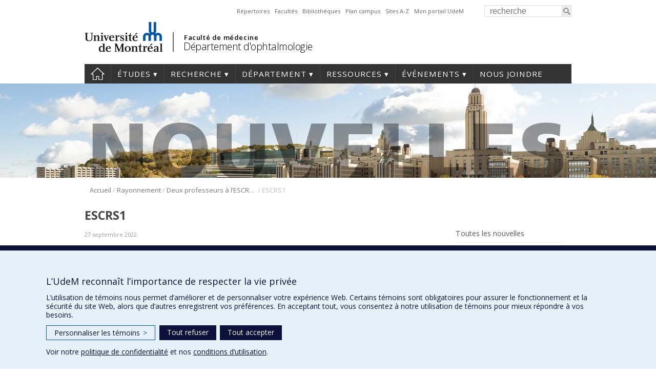

--- FILE ---
content_type: text/html; charset=UTF-8
request_url: https://ophtalmologie.umontreal.ca/2022/09/27/deux-professeurs-a-lescrs-pour-representer-le-departement/escrs1/
body_size: 136558
content:
<!DOCTYPE html>
<html lang="fr-FR">
<head>
<meta http-equiv="X-UA-Compatible" content="IE=Edge"/>
<meta charset="UTF-8" />

<!-- page title, displayed in your browser bar -->
<title>ESCRS1 - Département d&#039;ophtalmologie</title>
<link rel="icon" href="https://ophtalmologie.umontreal.ca/wp-content/themes/departements/images/icons/favicon.ico" type="image/x-icon">

<!-- add feeds, pingback and stuff-->
<link rel="profile" href="http://gmpg.org/xfn/11" />
<link rel="pingback" href="https://ophtalmologie.umontreal.ca/xmlrpc.php" />
<link rel="dns-prefetch" href="//fonts.googleapis.com">
<link rel="dns-prefetch" href="//ajax.googleapis.com">
<link rel="dns-prefetch" href="//www.google-analytics.com">
<!-- <script src="https://use.fontawesome.com/1744d7b79f.js"></script> -->
			 <meta name='viewport' content='width=device-width, initial-scale=1, user-scalable=yes' /> 
	        <script  type='text/javascript' >  var googleAnalytic = false;  </script>         <!-- Google Tag Manager -->
        <script  type='text/javascript' >
            (function(w,d,s,l,i){w[l]=w[l]||[];w[l].push({'gtm.start':
                    new Date().getTime(),event:'gtm.js'});var f=d.getElementsByTagName(s)[0],
                j=d.createElement(s),dl=l!='dataLayer'?'&l='+l:'';j.async=true;j.src=
                'https://www.googletagmanager.com/gtm.js?id='+i+dl;f.parentNode.insertBefore(j,f);
            })(window,document,'script','dataLayer','GTM-M6V8TBJ');
        </script>
        <!-- End Google Tag Manager -->

    <meta name='robots' content='index, follow, max-image-preview:large, max-snippet:-1, max-video-preview:-1' />
	<style>img:is([sizes="auto" i], [sizes^="auto," i]) { contain-intrinsic-size: 3000px 1500px }</style>
	
	<!-- This site is optimized with the Yoast SEO plugin v25.0 - https://yoast.com/wordpress/plugins/seo/ -->
	<link rel="canonical" href="https://ophtalmologie.umontreal.ca/2022/09/27/deux-professeurs-a-lescrs-pour-representer-le-departement/escrs1/" />
	<meta property="og:locale" content="fr_FR" />
	<meta property="og:type" content="article" />
	<meta property="og:title" content="ESCRS1 - Département d&#039;ophtalmologie" />
	<meta property="og:url" content="https://ophtalmologie.umontreal.ca/2022/09/27/deux-professeurs-a-lescrs-pour-representer-le-departement/escrs1/" />
	<meta property="og:site_name" content="Département d&#039;ophtalmologie" />
	<meta property="og:image" content="https://ophtalmologie.umontreal.ca/2022/09/27/deux-professeurs-a-lescrs-pour-representer-le-departement/escrs1" />
	<meta property="og:image:width" content="1440" />
	<meta property="og:image:height" content="1800" />
	<meta property="og:image:type" content="image/jpeg" />
	<script type="application/ld+json" class="yoast-schema-graph">{"@context":"https://schema.org","@graph":[{"@type":"WebPage","@id":"https://ophtalmologie.umontreal.ca/2022/09/27/deux-professeurs-a-lescrs-pour-representer-le-departement/escrs1/","url":"https://ophtalmologie.umontreal.ca/2022/09/27/deux-professeurs-a-lescrs-pour-representer-le-departement/escrs1/","name":"ESCRS1 - Département d&#039;ophtalmologie","isPartOf":{"@id":"https://ophtalmologie.umontreal.ca/#website"},"primaryImageOfPage":{"@id":"https://ophtalmologie.umontreal.ca/2022/09/27/deux-professeurs-a-lescrs-pour-representer-le-departement/escrs1/#primaryimage"},"image":{"@id":"https://ophtalmologie.umontreal.ca/2022/09/27/deux-professeurs-a-lescrs-pour-representer-le-departement/escrs1/#primaryimage"},"thumbnailUrl":"https://ophtalmologie.umontreal.ca/wp-content/uploads/sites/28/2022/09/ESCRS1.jpg","datePublished":"2022-09-27T14:28:16+00:00","breadcrumb":{"@id":"https://ophtalmologie.umontreal.ca/2022/09/27/deux-professeurs-a-lescrs-pour-representer-le-departement/escrs1/#breadcrumb"},"inLanguage":"fr-FR","potentialAction":[{"@type":"ReadAction","target":["https://ophtalmologie.umontreal.ca/2022/09/27/deux-professeurs-a-lescrs-pour-representer-le-departement/escrs1/"]}]},{"@type":"ImageObject","inLanguage":"fr-FR","@id":"https://ophtalmologie.umontreal.ca/2022/09/27/deux-professeurs-a-lescrs-pour-representer-le-departement/escrs1/#primaryimage","url":"https://ophtalmologie.umontreal.ca/wp-content/uploads/sites/28/2022/09/ESCRS1.jpg","contentUrl":"https://ophtalmologie.umontreal.ca/wp-content/uploads/sites/28/2022/09/ESCRS1.jpg","width":1440,"height":1800},{"@type":"BreadcrumbList","@id":"https://ophtalmologie.umontreal.ca/2022/09/27/deux-professeurs-a-lescrs-pour-representer-le-departement/escrs1/#breadcrumb","itemListElement":[{"@type":"ListItem","position":1,"name":"Accueil","item":"https://ophtalmologie.umontreal.ca/"},{"@type":"ListItem","position":2,"name":"Rayonnement","item":"https://ophtalmologie.umontreal.ca/category/rayonnement/"},{"@type":"ListItem","position":3,"name":"Deux professeurs à l&rsquo;ESCRS pour représenter le Département","item":"https://ophtalmologie.umontreal.ca/2022/09/27/deux-professeurs-a-lescrs-pour-representer-le-departement/"},{"@type":"ListItem","position":4,"name":"ESCRS1"}]},{"@type":"WebSite","@id":"https://ophtalmologie.umontreal.ca/#website","url":"https://ophtalmologie.umontreal.ca/","name":"Département d&#039;ophtalmologie","description":"","potentialAction":[{"@type":"SearchAction","target":{"@type":"EntryPoint","urlTemplate":"https://ophtalmologie.umontreal.ca/?s={search_term_string}"},"query-input":{"@type":"PropertyValueSpecification","valueRequired":true,"valueName":"search_term_string"}}],"inLanguage":"fr-FR"}]}</script>
	<!-- / Yoast SEO plugin. -->


<link rel='dns-prefetch' href='//www.googletagmanager.com' />
<link rel='dns-prefetch' href='//fonts.googleapis.com' />
<link rel='dns-prefetch' href='//use.fontawesome.com' />
<link rel='stylesheet' id='wp-block-library-css' href='https://ophtalmologie.umontreal.ca/wp-includes/css/dist/block-library/style.min.css?ver=6.8.3' type='text/css' media='all' />
<style id='classic-theme-styles-inline-css' type='text/css'>
/*! This file is auto-generated */
.wp-block-button__link{color:#fff;background-color:#32373c;border-radius:9999px;box-shadow:none;text-decoration:none;padding:calc(.667em + 2px) calc(1.333em + 2px);font-size:1.125em}.wp-block-file__button{background:#32373c;color:#fff;text-decoration:none}
</style>
<style id='global-styles-inline-css' type='text/css'>
:root{--wp--preset--aspect-ratio--square: 1;--wp--preset--aspect-ratio--4-3: 4/3;--wp--preset--aspect-ratio--3-4: 3/4;--wp--preset--aspect-ratio--3-2: 3/2;--wp--preset--aspect-ratio--2-3: 2/3;--wp--preset--aspect-ratio--16-9: 16/9;--wp--preset--aspect-ratio--9-16: 9/16;--wp--preset--color--black: #000000;--wp--preset--color--cyan-bluish-gray: #abb8c3;--wp--preset--color--white: #ffffff;--wp--preset--color--pale-pink: #f78da7;--wp--preset--color--vivid-red: #cf2e2e;--wp--preset--color--luminous-vivid-orange: #ff6900;--wp--preset--color--luminous-vivid-amber: #fcb900;--wp--preset--color--light-green-cyan: #7bdcb5;--wp--preset--color--vivid-green-cyan: #00d084;--wp--preset--color--pale-cyan-blue: #8ed1fc;--wp--preset--color--vivid-cyan-blue: #0693e3;--wp--preset--color--vivid-purple: #9b51e0;--wp--preset--gradient--vivid-cyan-blue-to-vivid-purple: linear-gradient(135deg,rgba(6,147,227,1) 0%,rgb(155,81,224) 100%);--wp--preset--gradient--light-green-cyan-to-vivid-green-cyan: linear-gradient(135deg,rgb(122,220,180) 0%,rgb(0,208,130) 100%);--wp--preset--gradient--luminous-vivid-amber-to-luminous-vivid-orange: linear-gradient(135deg,rgba(252,185,0,1) 0%,rgba(255,105,0,1) 100%);--wp--preset--gradient--luminous-vivid-orange-to-vivid-red: linear-gradient(135deg,rgba(255,105,0,1) 0%,rgb(207,46,46) 100%);--wp--preset--gradient--very-light-gray-to-cyan-bluish-gray: linear-gradient(135deg,rgb(238,238,238) 0%,rgb(169,184,195) 100%);--wp--preset--gradient--cool-to-warm-spectrum: linear-gradient(135deg,rgb(74,234,220) 0%,rgb(151,120,209) 20%,rgb(207,42,186) 40%,rgb(238,44,130) 60%,rgb(251,105,98) 80%,rgb(254,248,76) 100%);--wp--preset--gradient--blush-light-purple: linear-gradient(135deg,rgb(255,206,236) 0%,rgb(152,150,240) 100%);--wp--preset--gradient--blush-bordeaux: linear-gradient(135deg,rgb(254,205,165) 0%,rgb(254,45,45) 50%,rgb(107,0,62) 100%);--wp--preset--gradient--luminous-dusk: linear-gradient(135deg,rgb(255,203,112) 0%,rgb(199,81,192) 50%,rgb(65,88,208) 100%);--wp--preset--gradient--pale-ocean: linear-gradient(135deg,rgb(255,245,203) 0%,rgb(182,227,212) 50%,rgb(51,167,181) 100%);--wp--preset--gradient--electric-grass: linear-gradient(135deg,rgb(202,248,128) 0%,rgb(113,206,126) 100%);--wp--preset--gradient--midnight: linear-gradient(135deg,rgb(2,3,129) 0%,rgb(40,116,252) 100%);--wp--preset--font-size--small: 13px;--wp--preset--font-size--medium: 20px;--wp--preset--font-size--large: 36px;--wp--preset--font-size--x-large: 42px;--wp--preset--spacing--20: 0.44rem;--wp--preset--spacing--30: 0.67rem;--wp--preset--spacing--40: 1rem;--wp--preset--spacing--50: 1.5rem;--wp--preset--spacing--60: 2.25rem;--wp--preset--spacing--70: 3.38rem;--wp--preset--spacing--80: 5.06rem;--wp--preset--shadow--natural: 6px 6px 9px rgba(0, 0, 0, 0.2);--wp--preset--shadow--deep: 12px 12px 50px rgba(0, 0, 0, 0.4);--wp--preset--shadow--sharp: 6px 6px 0px rgba(0, 0, 0, 0.2);--wp--preset--shadow--outlined: 6px 6px 0px -3px rgba(255, 255, 255, 1), 6px 6px rgba(0, 0, 0, 1);--wp--preset--shadow--crisp: 6px 6px 0px rgba(0, 0, 0, 1);}:where(.is-layout-flex){gap: 0.5em;}:where(.is-layout-grid){gap: 0.5em;}body .is-layout-flex{display: flex;}.is-layout-flex{flex-wrap: wrap;align-items: center;}.is-layout-flex > :is(*, div){margin: 0;}body .is-layout-grid{display: grid;}.is-layout-grid > :is(*, div){margin: 0;}:where(.wp-block-columns.is-layout-flex){gap: 2em;}:where(.wp-block-columns.is-layout-grid){gap: 2em;}:where(.wp-block-post-template.is-layout-flex){gap: 1.25em;}:where(.wp-block-post-template.is-layout-grid){gap: 1.25em;}.has-black-color{color: var(--wp--preset--color--black) !important;}.has-cyan-bluish-gray-color{color: var(--wp--preset--color--cyan-bluish-gray) !important;}.has-white-color{color: var(--wp--preset--color--white) !important;}.has-pale-pink-color{color: var(--wp--preset--color--pale-pink) !important;}.has-vivid-red-color{color: var(--wp--preset--color--vivid-red) !important;}.has-luminous-vivid-orange-color{color: var(--wp--preset--color--luminous-vivid-orange) !important;}.has-luminous-vivid-amber-color{color: var(--wp--preset--color--luminous-vivid-amber) !important;}.has-light-green-cyan-color{color: var(--wp--preset--color--light-green-cyan) !important;}.has-vivid-green-cyan-color{color: var(--wp--preset--color--vivid-green-cyan) !important;}.has-pale-cyan-blue-color{color: var(--wp--preset--color--pale-cyan-blue) !important;}.has-vivid-cyan-blue-color{color: var(--wp--preset--color--vivid-cyan-blue) !important;}.has-vivid-purple-color{color: var(--wp--preset--color--vivid-purple) !important;}.has-black-background-color{background-color: var(--wp--preset--color--black) !important;}.has-cyan-bluish-gray-background-color{background-color: var(--wp--preset--color--cyan-bluish-gray) !important;}.has-white-background-color{background-color: var(--wp--preset--color--white) !important;}.has-pale-pink-background-color{background-color: var(--wp--preset--color--pale-pink) !important;}.has-vivid-red-background-color{background-color: var(--wp--preset--color--vivid-red) !important;}.has-luminous-vivid-orange-background-color{background-color: var(--wp--preset--color--luminous-vivid-orange) !important;}.has-luminous-vivid-amber-background-color{background-color: var(--wp--preset--color--luminous-vivid-amber) !important;}.has-light-green-cyan-background-color{background-color: var(--wp--preset--color--light-green-cyan) !important;}.has-vivid-green-cyan-background-color{background-color: var(--wp--preset--color--vivid-green-cyan) !important;}.has-pale-cyan-blue-background-color{background-color: var(--wp--preset--color--pale-cyan-blue) !important;}.has-vivid-cyan-blue-background-color{background-color: var(--wp--preset--color--vivid-cyan-blue) !important;}.has-vivid-purple-background-color{background-color: var(--wp--preset--color--vivid-purple) !important;}.has-black-border-color{border-color: var(--wp--preset--color--black) !important;}.has-cyan-bluish-gray-border-color{border-color: var(--wp--preset--color--cyan-bluish-gray) !important;}.has-white-border-color{border-color: var(--wp--preset--color--white) !important;}.has-pale-pink-border-color{border-color: var(--wp--preset--color--pale-pink) !important;}.has-vivid-red-border-color{border-color: var(--wp--preset--color--vivid-red) !important;}.has-luminous-vivid-orange-border-color{border-color: var(--wp--preset--color--luminous-vivid-orange) !important;}.has-luminous-vivid-amber-border-color{border-color: var(--wp--preset--color--luminous-vivid-amber) !important;}.has-light-green-cyan-border-color{border-color: var(--wp--preset--color--light-green-cyan) !important;}.has-vivid-green-cyan-border-color{border-color: var(--wp--preset--color--vivid-green-cyan) !important;}.has-pale-cyan-blue-border-color{border-color: var(--wp--preset--color--pale-cyan-blue) !important;}.has-vivid-cyan-blue-border-color{border-color: var(--wp--preset--color--vivid-cyan-blue) !important;}.has-vivid-purple-border-color{border-color: var(--wp--preset--color--vivid-purple) !important;}.has-vivid-cyan-blue-to-vivid-purple-gradient-background{background: var(--wp--preset--gradient--vivid-cyan-blue-to-vivid-purple) !important;}.has-light-green-cyan-to-vivid-green-cyan-gradient-background{background: var(--wp--preset--gradient--light-green-cyan-to-vivid-green-cyan) !important;}.has-luminous-vivid-amber-to-luminous-vivid-orange-gradient-background{background: var(--wp--preset--gradient--luminous-vivid-amber-to-luminous-vivid-orange) !important;}.has-luminous-vivid-orange-to-vivid-red-gradient-background{background: var(--wp--preset--gradient--luminous-vivid-orange-to-vivid-red) !important;}.has-very-light-gray-to-cyan-bluish-gray-gradient-background{background: var(--wp--preset--gradient--very-light-gray-to-cyan-bluish-gray) !important;}.has-cool-to-warm-spectrum-gradient-background{background: var(--wp--preset--gradient--cool-to-warm-spectrum) !important;}.has-blush-light-purple-gradient-background{background: var(--wp--preset--gradient--blush-light-purple) !important;}.has-blush-bordeaux-gradient-background{background: var(--wp--preset--gradient--blush-bordeaux) !important;}.has-luminous-dusk-gradient-background{background: var(--wp--preset--gradient--luminous-dusk) !important;}.has-pale-ocean-gradient-background{background: var(--wp--preset--gradient--pale-ocean) !important;}.has-electric-grass-gradient-background{background: var(--wp--preset--gradient--electric-grass) !important;}.has-midnight-gradient-background{background: var(--wp--preset--gradient--midnight) !important;}.has-small-font-size{font-size: var(--wp--preset--font-size--small) !important;}.has-medium-font-size{font-size: var(--wp--preset--font-size--medium) !important;}.has-large-font-size{font-size: var(--wp--preset--font-size--large) !important;}.has-x-large-font-size{font-size: var(--wp--preset--font-size--x-large) !important;}
:where(.wp-block-post-template.is-layout-flex){gap: 1.25em;}:where(.wp-block-post-template.is-layout-grid){gap: 1.25em;}
:where(.wp-block-columns.is-layout-flex){gap: 2em;}:where(.wp-block-columns.is-layout-grid){gap: 2em;}
:root :where(.wp-block-pullquote){font-size: 1.5em;line-height: 1.6;}
</style>
<link rel='stylesheet' id='dashicons-css' href='https://ophtalmologie.umontreal.ca/wp-includes/css/dashicons.min.css?ver=6.8.3' type='text/css' media='all' />
<link rel='stylesheet' id='everest-forms-general-css' href='https://ophtalmologie.umontreal.ca/wp-content/plugins/everest-forms/assets/css/everest-forms.css?ver=3.4.1' type='text/css' media='all' />
<link rel='stylesheet' id='jquery-intl-tel-input-css' href='https://ophtalmologie.umontreal.ca/wp-content/plugins/everest-forms/assets/css/intlTelInput.css?ver=3.4.1' type='text/css' media='all' />
<link rel='stylesheet' id='facmed_vitrine_plugin-styles-css' href='https://ophtalmologie.umontreal.ca/wp-content/plugins/facmed-vitrine-recherche/styles.css?ver=1.0' type='text/css' media='all' />
<link rel='stylesheet' id='rmp-material-icons-css' href='https://fonts.googleapis.com/icon?family=Material+Icons&#038;display=auto&#038;ver=4.3.3' type='text/css' media='all' />
<link rel='stylesheet' id='rmp-font-awesome-css' href='https://use.fontawesome.com/releases/v5.13.0/css/all.css?ver=4.3.3' type='text/css' media='all' />
<link rel='stylesheet' id='rmp-glyph-icons-css' href='https://ophtalmologie.umontreal.ca/wp-content/plugins/responsive-menu-pro___DESACTIVE/v4.0.0/assets/admin/scss/glyphicons.css?ver=4.3.3' type='text/css' media='all' />
<link rel='stylesheet' id='layout-css' href='https://ophtalmologie.umontreal.ca/wp-content/themes/departements/css/layout.css?ver=2.153' type='text/css' media='all' />
<link rel='stylesheet' id='shortcodes-css' href='https://ophtalmologie.umontreal.ca/wp-content/themes/departements/css/shortcodes.css?ver=2.153' type='text/css' media='all' />
<link rel='stylesheet' id='menu-css' href='https://ophtalmologie.umontreal.ca/wp-content/themes/departements/css/menu.css?ver=2.153' type='text/css' media='all' />
<link rel='stylesheet' id='responsive-css' href='https://ophtalmologie.umontreal.ca/wp-content/themes/departements/css/responsive.css?ver=2.153' type='text/css' media='all' />
<link rel='stylesheet' id='google-fonts-css' href='https://fonts.googleapis.com/css?family=Open+Sans:300,400,600,700' type='text/css' media='all' />
<link rel='stylesheet' id='fancybox-css' href='https://ophtalmologie.umontreal.ca/wp-content/themes/departements/css/fancybox/jquery.fancybox.css?ver=2.153' type='text/css' media='all' />
<script type="text/javascript" src="https://ophtalmologie.umontreal.ca/wp-includes/js/jquery/jquery.min.js?ver=3.7.1" id="jquery-core-js"></script>
<script type="text/javascript" src="https://ophtalmologie.umontreal.ca/wp-includes/js/jquery/jquery-migrate.min.js?ver=3.4.1" id="jquery-migrate-js"></script>
<script type="text/javascript" id="rmp_menu_scripts-js-extra">
/* <![CDATA[ */
var rmp_menu = {"ajaxURL":"https:\/\/ophtalmologie.umontreal.ca\/wp-admin\/admin-ajax.php","wp_nonce":"46dd259875","menu":[{"menu_theme":"Default","theme_type":"default","theme_location_menu":"main","submenu_submenu_arrow_width":"40","submenu_submenu_arrow_width_unit":"px","submenu_submenu_arrow_height":"40","submenu_submenu_arrow_height_unit":"px","submenu_arrow_position":"right","submenu_sub_arrow_background_colour":"#212121","submenu_sub_arrow_background_hover_colour":"#3f3f3f","submenu_sub_arrow_background_colour_active":"#212121","submenu_sub_arrow_background_hover_colour_active":"#3f3f3f","submenu_sub_arrow_border_width":"1","submenu_sub_arrow_border_width_unit":"px","submenu_sub_arrow_border_colour":"#212121","submenu_sub_arrow_border_hover_colour":"#3f3f3f","submenu_sub_arrow_border_colour_active":"#212121","submenu_sub_arrow_border_hover_colour_active":"#3f3f3f","submenu_sub_arrow_shape_colour":"#ffffff","submenu_sub_arrow_shape_hover_colour":"#ffffff","submenu_sub_arrow_shape_colour_active":"#ffffff","submenu_sub_arrow_shape_hover_colour_active":"#ffffff","use_header_bar":"off","header_bar_items_order":{"logo":"on","title":"on","search":"off","additional content":"off","menu":"on"},"header_bar_title":"","header_bar_html_content":"","header_bar_logo":"","header_bar_logo_link":"","header_bar_logo_width":"","header_bar_logo_width_unit":"%","header_bar_logo_height":"","header_bar_logo_height_unit":"%","header_bar_height":"40","header_bar_height_unit":"px","header_bar_padding":{"top":"0px","right":"5%","bottom":"0px","left":"5%"},"header_bar_font":"","header_bar_font_size":"14","header_bar_font_size_unit":"px","header_bar_text_color":"#ffffff","header_bar_background_color":"rgba(34, 34, 34, 1)","header_bar_breakpoint":"767","header_bar_position_type":"fixed","header_bar_adjust_page":"off","header_bar_scroll_enable":"off","header_bar_scroll_background_color":"#36bdf6","mobile_breakpoint":"600","tablet_breakpoint":"767","transition_speed":"0.5","sub_menu_speed":"0.2","show_menu_on_page_load":"off","menu_disable_scrolling":"off","menu_overlay":"off","menu_overlay_colour":"rgba(0, 0, 0, 0.7)","desktop_menu_width":"","desktop_menu_width_unit":"px","desktop_menu_positioning":"fixed","desktop_menu_side":"left","desktop_menu_content_alignment":"left","desktop_menu_to_hide":"","use_current_theme_location":"off","mega_menu":{"4234":"off","4231":"off","4232":"off","4233":"off","4230":"off","7758":"off","4229":"off"},"desktop_submenu_open_animation":"none","desktop_submenu_open_animation_speed":"100ms","desktop_submenu_open_on_click":"off","desktop_menu_hide_and_show":"off","menu_name":"Default Menu","menu_to_use":"52","different_menu_for_mobile":"off","menu_to_use_in_mobile":"46","use_mobile_menu":"on","use_tablet_menu":"on","use_desktop_menu":"off","menu_display_on":"all-pages","menu_to_hide":"","submenu_descriptions_on":"off","custom_walker":"","menu_background_colour":"#212121","menu_depth":"5","smooth_scroll_on":"off","smooth_scroll_speed":"500","menu_font_icons":{"id":["4234"],"icon":[""]},"menu_links_height":"40","menu_links_height_unit":"px","menu_links_line_height":"40","menu_links_line_height_unit":"px","menu_depth_0":"5","menu_depth_0_unit":"%","menu_font_size":"13","menu_font_size_unit":"px","menu_font":"","menu_font_weight":"normal","menu_text_alignment":"left","menu_text_letter_spacing":"","menu_word_wrap":"on","menu_link_colour":"#ffffff","menu_link_hover_colour":"#ffffff","menu_current_link_colour":"#ffffff","menu_current_link_hover_colour":"#ffffff","menu_parent_link_active_color":"","menu_parent_link_background_active_color":"","menu_item_background_colour":"#212121","menu_item_background_hover_colour":"#3f3f3f","menu_current_item_background_colour":"#212121","menu_current_item_background_hover_colour":"#3f3f3f","menu_border_width":"","menu_border_width_unit":"px","menu_item_border_colour":"#212121","menu_item_border_colour_hover":"#212121","menu_current_item_border_colour":"#212121","menu_current_item_border_hover_colour":"#3f3f3f","submenu_links_height":"40","submenu_links_height_unit":"px","submenu_links_line_height":"40","submenu_links_line_height_unit":"px","menu_depth_side":"left","menu_depth_1":"10","menu_depth_1_unit":"%","menu_depth_2":"15","menu_depth_2_unit":"%","menu_depth_3":"20","menu_depth_3_unit":"%","menu_depth_4":"25","menu_depth_4_unit":"%","submenu_item_background_colour":"#212121","submenu_item_background_hover_colour":"#3f3f3f","submenu_current_item_background_colour":"#212121","submenu_current_item_background_hover_colour":"#3f3f3f","submenu_border_width":"","submenu_border_width_unit":"px","submenu_item_border_colour":"#212121","submenu_item_border_colour_hover":"#212121","submenu_current_item_border_colour":"#212121","submenu_current_item_border_hover_colour":"#3f3f3f","submenu_font_size":"13","submenu_font_size_unit":"px","submenu_font":"","submenu_font_weight":"normal","submenu_text_letter_spacing":"","submenu_text_alignment":"left","submenu_link_colour":"#ffffff","submenu_link_hover_colour":"#ffffff","submenu_current_link_colour":"#ffffff","submenu_current_link_hover_colour":"#ffffff","inactive_arrow_shape":"\u25bc","active_arrow_shape":"\u25b2","inactive_arrow_font_icon":"","active_arrow_font_icon":"","inactive_arrow_image":"","active_arrow_image":"","submenu_arrow_width":"40","submenu_arrow_width_unit":"px","submenu_arrow_height":"40","submenu_arrow_height_unit":"px","arrow_position":"right","menu_sub_arrow_shape_colour":"#ffffff","menu_sub_arrow_shape_hover_colour":"#ffffff","menu_sub_arrow_shape_colour_active":"#ffffff","menu_sub_arrow_shape_hover_colour_active":"#ffffff","menu_sub_arrow_border_width":"1","menu_sub_arrow_border_width_unit":"px","menu_sub_arrow_border_colour":"#212121","menu_sub_arrow_border_hover_colour":"#3f3f3f","menu_sub_arrow_border_colour_active":"#212121","menu_sub_arrow_border_hover_colour_active":"#3f3f3f","menu_sub_arrow_background_colour":"#212121","menu_sub_arrow_background_hover_colour":"#3f3f3f","menu_sub_arrow_background_colour_active":"#212121","menu_sub_arrow_background_hover_colour_active":"#3f3f3f","fade_submenus":"off","fade_submenus_side":"left","fade_submenus_delay":"100","fade_submenus_speed":"500","use_slide_effect":"off","slide_effect_back_to_text":"Back","accordion_animation":"off","auto_expand_all_submenus":"off","auto_expand_current_submenus":"off","menu_item_click_to_trigger_submenu":"off","button_width":"32","button_width_unit":"px","button_height":"30","button_height_unit":"px","button_background_colour":"#000000","button_background_colour_hover":"#000000","button_background_colour_active":"#000000","toggle_button_border_radius":"5","button_transparent_background":"off","button_left_or_right":"right","button_position_type":"fixed","button_distance_from_side":"5","button_distance_from_side_unit":"%","button_top":"5","button_top_unit":"px","button_push_with_animation":"off","button_click_animation":"boring","button_line_margin":"7","button_line_margin_unit":"px","button_line_width":"25","button_line_width_unit":"px","button_line_height":"3","button_line_height_unit":"px","button_line_colour":"#ffffff","button_line_colour_hover":"#ffffff","button_line_colour_active":"#ffffff","button_font_icon":"","button_font_icon_when_clicked":"","button_image":"","button_image_when_clicked":"","button_title":"","button_title_open":"","button_title_position":"left","menu_container_columns":"","button_font":"","button_font_size":"14","button_font_size_unit":"px","button_title_line_height":"13","button_title_line_height_unit":"px","button_text_colour":"#ffffff","button_trigger_type_click":"on","button_trigger_type_hover":"off","button_click_trigger":"#responsive-menu-pro-button","items_order":{"title":"on","menu":"on","search":"on","additional content":"on"},"menu_title":"","menu_title_link":"","menu_title_link_location":"_self","menu_title_image":"","menu_title_font_icon":"","menu_title_section_padding":{"top":"10%","right":"5%","bottom":"0%","left":"5%"},"menu_title_background_colour":"#212121","menu_title_background_hover_colour":"#212121","menu_title_font_size":"13","menu_title_font_size_unit":"px","menu_title_alignment":"left","menu_title_font_weight":"400","menu_title_font_family":"","menu_title_colour":"#ffffff","menu_title_hover_colour":"#ffffff","menu_title_image_width":"","menu_title_image_width_unit":"%","menu_title_image_height":"","menu_title_image_height_unit":"px","menu_additional_content":"","menu_additional_section_padding":{"top":"0px","right":"5%","bottom":"0px","left":"5%"},"menu_additional_content_font_size":"16","menu_additional_content_font_size_unit":"px","menu_additional_content_alignment":"center","menu_additional_content_colour":"#ffffff","menu_search_box_text":"Recherche","menu_search_box_code":"","menu_search_section_padding":{"top":"0px","right":"5%","bottom":"0px","left":"5%"},"menu_search_box_height":"45","menu_search_box_height_unit":"px","menu_search_box_border_radius":"30","menu_search_box_text_colour":"#333333","menu_search_box_background_colour":"#ffffff","menu_search_box_placeholder_colour":"#c7c7cd","menu_search_box_border_colour":"#dadada","menu_section_padding":{"top":"0px","right":"0px","bottom":"0px","left":"0px"},"menu_width":"75","menu_width_unit":"%","menu_maximum_width":"","menu_maximum_width_unit":"px","menu_minimum_width":"","menu_minimum_width_unit":"px","menu_auto_height":"off","menu_container_padding":{"top":"0px","right":"0px","bottom":"0px","left":"0px"},"menu_container_background_colour":"#212121","menu_background_image":"","animation_type":"slide","menu_appear_from":"left","animation_speed":"0.5","page_wrapper":"","menu_close_on_body_click":"off","menu_close_on_scroll":"off","menu_close_on_link_click":"off","enable_touch_gestures":"off","header_bar_gradient_background_colour_on":"off","header_bar_gradient_background_first_colour":"","header_bar_gradient_background_second_colour":"","header_bar_gradient_background_type":"linear","header_bar_gradient_background_direction":"180","header_bar_gradient_background_start_position":"50","header_bar_gradient_background_end_position":"50","desktop_menu_container_background_colour":"","desktop_menu_container_gradient_background_colour_on":"off","desktop_menu_container_gradient_background_first_colour":"","desktop_menu_container_gradient_background_second_colour":"","desktop_menu_container_gradient_background_type":"linear","desktop_menu_container_gradient_background_direction":"180","desktop_menu_container_gradient_background_start_position":"50","desktop_menu_container_gradient_background_end_position":"50","menu_display_by_users":"all-users","hamburger_position_selector":"","menu_container_gradient_background_colour_on":"off","menu_container_gradient_background_first_colour":"","menu_container_gradient_background_second_colour":"","menu_container_gradient_background_type":"linear","menu_container_gradient_background_direction":"180","menu_container_gradient_background_start_position":"50","menu_container_gradient_background_end_position":"50","menu_id":11245,"active_toggle_contents":"\u25b2","inactive_toggle_contents":"\u25bc"}]};
/* ]]> */
</script>
<script type="text/javascript" src="https://ophtalmologie.umontreal.ca/wp-content/plugins/responsive-menu-pro___DESACTIVE/v4.0.0/assets/js/rmp-menu.js?ver=4.3.3" id="rmp_menu_scripts-js"></script>
<script type="text/javascript" src="https://ophtalmologie.umontreal.ca/wp-content/themes/departements/js/plugins/jquery.dataTables.min.js?ver=2.153" id="datatables-js"></script>

<!-- Extrait de code de la balise Google (gtag.js) ajouté par Site Kit -->
<!-- Extrait Google Analytics ajouté par Site Kit -->
<script type="text/javascript" src="https://www.googletagmanager.com/gtag/js?id=GT-TQL9SCM" id="google_gtagjs-js" async></script>
<script type="text/javascript" id="google_gtagjs-js-after">
/* <![CDATA[ */
window.dataLayer = window.dataLayer || [];function gtag(){dataLayer.push(arguments);}
gtag("set","linker",{"domains":["ophtalmologie.umontreal.ca"]});
gtag("js", new Date());
gtag("set", "developer_id.dZTNiMT", true);
gtag("config", "GT-TQL9SCM");
/* ]]> */
</script>
<link rel="https://api.w.org/" href="https://ophtalmologie.umontreal.ca/wp-json/" /><link rel="alternate" title="JSON" type="application/json" href="https://ophtalmologie.umontreal.ca/wp-json/wp/v2/media/8827" /><link rel="EditURI" type="application/rsd+xml" title="RSD" href="https://ophtalmologie.umontreal.ca/xmlrpc.php?rsd" />
<meta name="generator" content="WordPress 6.8.3" />
<meta name="generator" content="Everest Forms 3.4.1" />
<link rel='shortlink' href='https://ophtalmologie.umontreal.ca/?p=8827' />
<link rel="alternate" title="oEmbed (JSON)" type="application/json+oembed" href="https://ophtalmologie.umontreal.ca/wp-json/oembed/1.0/embed?url=https%3A%2F%2Fophtalmologie.umontreal.ca%2F2022%2F09%2F27%2Fdeux-professeurs-a-lescrs-pour-representer-le-departement%2Fescrs1%2F" />
<link rel="alternate" title="oEmbed (XML)" type="text/xml+oembed" href="https://ophtalmologie.umontreal.ca/wp-json/oembed/1.0/embed?url=https%3A%2F%2Fophtalmologie.umontreal.ca%2F2022%2F09%2F27%2Fdeux-professeurs-a-lescrs-pour-representer-le-departement%2Fescrs1%2F&#038;format=xml" />
<meta name="generator" content="Site Kit by Google 1.166.0" /><style id="rmp-inline-menu-styles">/**
* This file is major compenent of this plugin so please don't try to edit here.
*/
#rmp_menu_trigger-11245, #rmp-search-box-11245, #rmp-menu-title-11245, #rmp-menu-additional-content-11245 {
  display: none;
}
#rmp-header-bar-11245 {
  position: fixed;
  background-color: #222;
  color: #ffffff;
  font-size: 14px;
  height: 40px;
  padding-top: 0px;
  padding-left: 5%;
  padding-bottom: 0px;
  padding-right: 5%;
  font-family: inherit;
  display: none;
}
#rmp-header-bar-11245 .rmp-header-bar-item {
  margin-right: 2%;
}
#rmp-header-bar-11245 a {
  color: #ffffff;
}
#rmp-header-bar-11245 .rmp-header-bar-title {
  color: #ffffff;
  font-size: 14px;
}
#rmp-header-bar-11245 .rmp-header-bar-title a {
  color: #ffffff;
  font-size: 14px;
}
#rmp-header-bar-11245.header-scolling-bg-color {
  background-color: #36bdf6;
}
@media screen and (max-width: 767px) {
  #rmp-header-bar-11245 {
    display: block;
  }
}
#rmp_menu_trigger-11245 {
  width: 32px;
  height: 30px;
  position: fixed;
  top: 5px;
  border-radius: 5px;
  display: none;
  text-decoration: none;
  right: 5%;
  background: #000000;
  transition: transform 0.5s, background-color 0.5s;
}
#rmp_menu_trigger-11245:hover, #rmp_menu_trigger-11245:focus {
  background: #000000;
  text-decoration: unset;
}
#rmp_menu_trigger-11245.is-active {
  background: #000000;
}
#rmp_menu_trigger-11245 .rmp-trigger-box {
  width: 25px;
  color: #ffffff;
}
#rmp_menu_trigger-11245 .rmp-trigger-icon-active, #rmp_menu_trigger-11245 .rmp-trigger-text-open {
  display: none;
}
#rmp_menu_trigger-11245.is-active .rmp-trigger-icon-active, #rmp_menu_trigger-11245.is-active .rmp-trigger-text-open {
  display: inline;
}
#rmp_menu_trigger-11245.is-active .rmp-trigger-icon-inactive, #rmp_menu_trigger-11245.is-active .rmp-trigger-text {
  display: none;
}
#rmp_menu_trigger-11245 .rmp-trigger-label {
  color: #ffffff;
  pointer-events: none;
  line-height: 13px;
  font-family: inherit;
  font-size: 14px;
  display: inline;
  text-transform: inherit;
}
#rmp_menu_trigger-11245 .rmp-trigger-label.rmp-trigger-label-top {
  display: block;
  margin-bottom: 12px;
}
#rmp_menu_trigger-11245 .rmp-trigger-label.rmp-trigger-label-bottom {
  display: block;
  margin-top: 12px;
}
#rmp_menu_trigger-11245 .responsive-menu-pro-inner {
  display: block;
}
#rmp_menu_trigger-11245 .responsive-menu-pro-inner, #rmp_menu_trigger-11245 .responsive-menu-pro-inner::before, #rmp_menu_trigger-11245 .responsive-menu-pro-inner::after {
  width: 25px;
  height: 3px;
  background-color: #ffffff;
  border-radius: 4px;
  position: absolute;
}
#rmp_menu_trigger-11245.is-active .responsive-menu-pro-inner, #rmp_menu_trigger-11245.is-active .responsive-menu-pro-inner::before, #rmp_menu_trigger-11245.is-active .responsive-menu-pro-inner::after {
  background-color: #ffffff;
}
#rmp_menu_trigger-11245:hover .responsive-menu-pro-inner, #rmp_menu_trigger-11245:hover .responsive-menu-pro-inner::before, #rmp_menu_trigger-11245:hover .responsive-menu-pro-inner::after {
  background-color: #ffffff;
}
#rmp_menu_trigger-11245:not(.is-active) .responsive-menu-pro-inner::before {
  top: 7px;
}
#rmp_menu_trigger-11245:not(.is-active) .responsive-menu-pro-inner::after {
  bottom: 7px;
}
/* Hamburger menu styling */
#rmp-menu-wrap-11245 .rmp-topmenu-active > .rmp-menu-item-link, #rmp-menu-wrap-11245 .rmp-submenu .rmp-topmenu-active > .rmp-menu-item-link {
  color: inherit;
  background-color: inherit;
}
@media screen and (max-width: 767px) {
  /** Menu Title Style */
  /** Menu Additional Content Style */
  #rmp_menu_trigger-11245 {
    display: block;
  }
  #rmp-container-11245 {
    position: fixed;
    top: 0;
    margin: 0;
    transition: transform 0.5s;
    overflow: auto;
    width: 75%;
    background-color: #212121;
    background-image: url("");
    height: 100%;
    left: 0;
    padding-top: 0px;
    padding-left: 0px;
    padding-bottom: 0px;
    padding-right: 0px;
  }
  #rmp-container-11245.rmp-fade-top, #rmp-container-11245.rmp-fade-left, #rmp-container-11245.rmp-fade-right, #rmp-container-11245.rmp-fade-bottom {
    display: none;
  }
  #rmp-menu-wrap-11245 {
    padding-top: 0px;
    padding-left: 0px;
    padding-bottom: 0px;
    padding-right: 0px;
    background-color: #212121;
  }
  #rmp-menu-wrap-11245 .rmp-menu, #rmp-menu-wrap-11245 .rmp-submenu {
    width: 100%;
    box-sizing: border-box;
    margin: 0;
    padding: 0;
  }
  #rmp-menu-wrap-11245 .rmp-submenu.rmp-submenu-open {
    display: block;
  }
  #rmp-menu-wrap-11245 .rmp-mega-menu-panel {
    width: 100%;
  }
  #rmp-menu-wrap-11245 .rmp-mega-menu-row {
    display: flex;
    flex-direction: column;
    overflow: hidden;
  }
  #rmp-menu-wrap-11245 .rmp-mega-menu-row .rmp-mega-menu-col {
    width: 100%;
  }
  #rmp-menu-wrap-11245 .rmp-menu-item {
    width: 100%;
    list-style: none;
    margin: 0;
  }
  #rmp-menu-wrap-11245 .rmp-menu-item-link {
    height: 40px;
    line-height: 40px;
    font-size: 13px;
    border-bottom: 0px solid #212121;
    font-family: inherit;
    color: #ffffff;
    text-align: left;
    background: #212121;
    font-weight: normal;
    letter-spacing: 0px;
    display: block;
    box-sizing: border-box;
    width: 100%;
    text-decoration: none;
    position: relative;
    overflow: hidden;
    transition: background-color 0.5s, border-color 0.5s, 0.5s;
    word-wrap: break-word;
    height: auto;
    padding: 0 5%;
    padding-right: 50px;
  }
  #rmp-menu-wrap-11245 .rmp-menu-item-link:after, #rmp-menu-wrap-11245 .rmp-menu-item-link:before {
    display: none;
  }
  #rmp-menu-wrap-11245 .rmp-menu-item-link:hover, #rmp-menu-wrap-11245 .rmp-menu-item-link:focus {
    color: #ffffff;
    border-color: #212121;
    background: #3f3f3f;
  }
  #rmp-menu-wrap-11245 .rmp-menu-item-link:focus {
    outline: none;
    border-color: unset;
    box-shadow: unset;
  }
  #rmp-menu-wrap-11245 .rmp-menu-item-link .rmp-font-icon {
    height: 40px;
    line-height: 40px;
    margin-right: 10px;
    font-size: 13px;
  }
  #rmp-menu-wrap-11245 .rmp-menu-current-item .rmp-menu-item-link {
    color: #ffffff;
    border-color: #212121;
    background-color: #212121;
  }
  #rmp-menu-wrap-11245 .rmp-menu-current-item .rmp-menu-item-link:hover, #rmp-menu-wrap-11245 .rmp-menu-current-item .rmp-menu-item-link:focus {
    color: #ffffff;
    border-color: #3f3f3f;
    background-color: #3f3f3f;
  }
  #rmp-menu-wrap-11245 .rmp-menu-subarrow {
    position: absolute;
    top: 0;
    bottom: 0;
    text-align: center;
    overflow: hidden;
    background-size: cover;
    overflow: hidden;
    right: 0;
    border-left-style: solid;
    border-left-color: #212121;
    border-left-width: 1px;
    height: 40px;
    width: 40px;
    color: #ffffff;
    background-color: #212121;
  }
  #rmp-menu-wrap-11245 .rmp-menu-subarrow:hover {
    color: #ffffff;
    border-color: #3f3f3f;
    background-color: #3f3f3f;
  }
  #rmp-menu-wrap-11245 .rmp-menu-subarrow .rmp-font-icon {
    margin-right: unset;
  }
  #rmp-menu-wrap-11245 .rmp-menu-subarrow * {
    vertical-align: middle;
    line-height: 40px;
  }
  #rmp-menu-wrap-11245 .rmp-menu-subarrow-active {
    display: block;
    background-size: cover;
    color: #ffffff;
    border-color: #212121;
    background-color: #212121;
  }
  #rmp-menu-wrap-11245 .rmp-menu-subarrow-active:hover {
    color: #ffffff;
    border-color: #3f3f3f;
    background-color: #3f3f3f;
  }
  #rmp-menu-wrap-11245 .rmp-menu-subarrow-active .rmp-go-back {
    display: block;
  }
  #rmp-menu-wrap-11245 .rmp-submenu {
    display: none;
  }
  #rmp-menu-wrap-11245 .rmp-submenu .rmp-menu-item-link {
    height: 40px;
    line-height: 40px;
    font-size: 13px;
    letter-spacing: 0px;
    border-bottom: 0px solid #212121;
    font-family: inherit;
    font-weight: normal;
    color: #ffffff;
    text-align: left;
    background-color: #212121;
  }
  #rmp-menu-wrap-11245 .rmp-submenu .rmp-menu-item-link:hover, #rmp-menu-wrap-11245 .rmp-submenu .rmp-menu-item-link:focus {
    color: #ffffff;
    border-color: #212121;
    background-color: #3f3f3f;
  }
  #rmp-menu-wrap-11245 .rmp-submenu .rmp-menu-current-item .rmp-menu-item-link {
    color: #ffffff;
    border-color: #212121;
    background-color: #212121;
  }
  #rmp-menu-wrap-11245 .rmp-submenu .rmp-menu-current-item .rmp-menu-item-link:hover, #rmp-menu-wrap-11245 .rmp-submenu .rmp-menu-current-item .rmp-menu-item-link:focus {
    color: #ffffff;
    border-color: #3f3f3f;
    background-color: #3f3f3f;
  }
  #rmp-menu-wrap-11245 .rmp-submenu .rmp-menu-subarrow {
    right: 0;
    border-right: unset;
    border-left-style: solid;
    border-left-width: 1px;
    border-left-color: #212121;
    height: 40px;
    line-height: 40px;
    width: 40px;
    color: #ffffff;
    background-color: #212121;
  }
  #rmp-menu-wrap-11245 .rmp-submenu .rmp-menu-subarrow:hover {
    color: #ffffff;
    border-color: #3f3f3f;
    background-color: #3f3f3f;
  }
  #rmp-menu-wrap-11245 .rmp-submenu .rmp-menu-subarrow-active {
    color: #ffffff;
    border-color: #212121;
    background-color: #212121;
  }
  #rmp-menu-wrap-11245 .rmp-submenu .rmp-menu-subarrow-active:hover {
    color: #ffffff;
    border-color: #3f3f3f;
    background-color: #3f3f3f;
  }
  #rmp-menu-wrap-11245 .rmp-menu-item-description {
    margin: 0;
    padding: 5px 5%;
    opacity: 0.8;
    color: #ffffff;
  }
  #rmp-menu-wrap-11245 .rmp-submenu-depth-1 .rmp-menu-item-link {
    padding-left: 10%;
  }
  #rmp-menu-wrap-11245 .rmp-submenu-depth-2 .rmp-menu-item-link {
    padding-left: 15%;
  }
  #rmp-menu-wrap-11245 .rmp-submenu-depth-3 .rmp-menu-item-link {
    padding-left: 20%;
  }
  #rmp-menu-wrap-11245 .rmp-submenu-depth-4 .rmp-menu-item-link {
    padding-left: 25%;
  }
  #rmp-search-box-11245 {
    display: block;
    padding-top: 0px;
    padding-left: 5%;
    padding-bottom: 0px;
    padding-right: 5%;
  }
  #rmp-search-box-11245 .rmp-search-form {
    margin: 0;
  }
  #rmp-search-box-11245 .rmp-search-box {
    background: #ffffff;
    border: 1px solid #dadada;
    color: #333333;
    width: 100%;
    padding: 0 5%;
    border-radius: 30px;
    height: 45px;
    -webkit-appearance: none;
  }
  #rmp-search-box-11245 .rmp-search-box::placeholder {
    color: #c7c7cd;
  }
  #rmp-search-box-11245 .rmp-search-box:focus {
    background-color: #ffffff;
    outline: 2px solid #dadada;
    color: #333333;
  }
  #rmp-menu-title-11245 {
    background-color: #212121;
    color: #ffffff;
    text-align: left;
    font-size: 13px;
    padding-top: 10%;
    padding-left: 5%;
    padding-bottom: 0%;
    padding-right: 5%;
    font-weight: 400;
    display: flex;
    flex-direction: column;
    transition: background-color 0.5s, border-color 0.5s, color 0.5s;
  }
  #rmp-menu-title-11245:hover {
    background-color: #212121;
    color: #ffffff;
  }
  #rmp-menu-title-11245 .rmp-font-icon {
    font-size: 13px;
  }
  #rmp-menu-title-11245 > .rmp-menu-title-link {
    color: #ffffff;
    width: 100%;
    background-color: unset;
    text-decoration: none;
  }
  #rmp-menu-title-11245 > .rmp-menu-title-link:hover {
    color: #ffffff;
  }
  #rmp-menu-title-11245 .rmp-menu-title-image {
    max-width: 100%;
    margin-bottom: 15px;
    display: block;
    margin: auto;
    margin-bottom: 15px;
  }
  #rmp-menu-additional-content-11245 {
    padding-top: 0px;
    padding-left: 5%;
    padding-bottom: 0px;
    padding-right: 5%;
    display: block;
    color: #ffffff;
    text-align: center;
    word-break: break-word;
    font-size: 16px;
  }
}
/* Desktop Styling */
@media screen and (min-width: 768px) {
  #rmp-container-11245, #rmp-header-bar-11245, #rmp_menu_trigger-11245 {
    display: none;
  }
  #rmp-header-bar-11245 #rmp-container-11245 {
    background: unset;
  }
  #rmp-container-11245 {
    position: fixed;
    text-align: left;
    left: 0;
    top: 0;
    background-color: #212121;
    padding: 0 5%;
    z-index: 99997;
  }
  #rmp-container-11245.rmp-container {
    transform: translateX(0);
    -ms-transform: translateX(0);
    -webkit-transform: translateX(0);
    -moz-transform: translateX(0);
  }
  #rmp-container-11245 #rmp_menu_trigger-11245, #rmp-container-11245 #rmp-menu-title-11245, #rmp-container-11245 #rmp-menu-additional-content-11245, #rmp-container-11245 #rmp-search-box-11245 {
    display: none;
  }
  #rmp-menu-wrap-11245 {
    background-color: #212121;
    display: inline-block;
  }
  #rmp-menu-wrap-11245 .rmp-menu, #rmp-menu-wrap-11245 .rmp-submenu {
    width: auto;
    box-sizing: border-box;
    margin: 0;
    padding: 0;
    overflow: hidden;
    display: flex;
  }
  #rmp-menu-wrap-11245 .rmp-menu {
    flex-flow: wrap;
  }
  #rmp-menu-wrap-11245 .rmp-menu, #rmp-menu-wrap-11245 .rmp-submenu {
    overflow: inherit;
  }
  #rmp-menu-wrap-11245 .rmp-menu .rmp-go-back, #rmp-menu-wrap-11245 .rmp-submenu .rmp-go-back {
    display: none;
  }
  #rmp-menu-wrap-11245 .rmp-submenu {
    flex-direction: column;
    display: none;
    position: absolute;
    min-width: 180px;
  }
  #rmp-menu-wrap-11245 .rmp-submenu li {
    list-style-type: none;
    line-height: normal;
  }
  #rmp-menu-wrap-11245 .rmp-submenu .rmp-submenu {
    left: 100%;
    top: 0;
  }
  #rmp-menu-wrap-11245 .rmp-submenu .rmp-menu-item-link {
    height: 40px;
    line-height: 40px;
  }
  #rmp-menu-wrap-11245 .rmp-submenu .rmp-menu-current-item .rmp-menu-item-link {
    color: #ffffff;
    border-color: #212121;
    background-color: #212121;
  }
  #rmp-menu-wrap-11245 .rmp-submenu .rmp-menu-current-item .rmp-menu-item-link:hover, #rmp-menu-wrap-11245 .rmp-submenu .rmp-menu-current-item .rmp-menu-item-link:focus {
    color: #ffffff;
    border-color: #3f3f3f;
    background-color: #3f3f3f;
  }
  #rmp-menu-wrap-11245 .rmp-mega-menu-container.rmp-submenu {
    z-index: 99;
  }
  #rmp-menu-wrap-11245 .rmp-menu-subarrow {
    display: none;
  }
  #rmp-menu-wrap-11245 .rmp-menu-item-has-children .rmp-menu-item {
    position: relative;
  }
  #rmp-menu-wrap-11245 .rmp-menu-item {
    width: auto;
    list-style: none;
    margin: 0;
  }
  #rmp-menu-wrap-11245 .menu-item-has-children:hover > .rmp-submenu {
    display: flex;
    animation: none 100ms;
  }
  #rmp-menu-wrap-11245 .rmp-menu-item-link {
    font-family: inherit;
    height: 40px;
    line-height: 40px;
    font-size: 13px;
    color: #ffffff;
    background: #212121;
    text-align: left;
    font-weight: normal;
    letter-spacing: 0px;
    display: inline-block;
    text-decoration: none;
    padding: 0 1rem;
    width: auto;
    white-space: nowrap;
    margin: 0 1px;
    transition: background-color 0.5s, border-color 0.5s, 0.5s;
  }
  #rmp-menu-wrap-11245 .rmp-menu-item-link:after, #rmp-menu-wrap-11245 .rmp-menu-item-link:before {
    display: none;
  }
  #rmp-menu-wrap-11245 .rmp-menu-item-link:hover, #rmp-menu-wrap-11245 .rmp-menu-item-link:focus {
    border-color: #212121;
    color: #ffffff;
    background: #3f3f3f;
  }
  #rmp-menu-wrap-11245 .rmp-menu-item-link:focus {
    outline: none;
    border-color: unset;
    box-shadow: unset;
  }
  #rmp-menu-wrap-11245 .rmp-menu-item-link .rmp-font-icon {
    height: 40px;
    line-height: 40px;
    font-size: 13px;
    margin-right: 10px;
  }
  #rmp-menu-wrap-11245 .rmp-menu-current-item .rmp-menu-item-link {
    color: #ffffff;
    border-color: #212121;
    background-color: #212121;
  }
  #rmp-menu-wrap-11245 .rmp-menu-current-item .rmp-menu-item-link:hover, #rmp-menu-wrap-11245 .rmp-menu-current-item .rmp-menu-item-link:focus {
    color: #ffffff;
    border-color: #3f3f3f;
    background-color: #3f3f3f;
  }
  #rmp-menu-wrap-11245 .rmp-submenu .rmp-menu-item-link {
    font-family: inherit;
    height: 40px;
    line-height: 40px;
    font-size: 13px;
    color: #ffffff;
    background-color: #212121;
    width: 100%;
    text-align: left;
  }
  #rmp-menu-wrap-11245 .rmp-submenu .rmp-menu-item-link:hover, #rmp-menu-wrap-11245 .rmp-submenu .rmp-menu-item-link:focus {
    border-color: #212121;
    color: #ffffff;
    background-color: #3f3f3f;
  }
}
@media screen and (max-width: 600px) {
  #rmp-container-11245 {
    width: 75%;
  }
  #rmp-menu-wrap-11245 .rmp-menu-item-link {
    font-family: inherit;
    height: 40px;
    line-height: 40px;
    font-size: 13px;
    color: #ffffff;
    background-color: #212121;
  }
  #rmp-menu-wrap-11245 .rmp-menu-item-link:hover, #rmp-menu-wrap-11245 .rmp-menu-item-link:focus {
    color: #ffffff;
    background-color: #3f3f3f;
  }
  #rmp-menu-wrap-11245 .rmp-submenu .rmp-menu-item-link {
    font-family: inherit;
    height: 40px;
    line-height: 40px;
    font-size: 13px;
    color: #ffffff;
    background-color: #212121;
  }
  #rmp-menu-wrap-11245 .rmp-submenu .rmp-menu-item-link:hover, #rmp-menu-wrap-11245 .rmp-submenu .rmp-menu-item-link:focus {
    color: #ffffff;
    background-color: #3f3f3f;
  }
}
.rmp-mega-menu-panel {
  background: #000;
  display: block;
  overflow: hidden;
  max-width: 100vw;
}
.rmp-mega-menu-row {
  display: flex;
  flex-direction: row;
  overflow: hidden;
}
.rmp-submenu-animate-on {
  animation: none 100ms;
}
/*  Menu Trigger Boring Animation */
.rmp-menu-trigger-boring .responsive-menu-pro-inner {
  transition-property: none;
}
.rmp-menu-trigger-boring .responsive-menu-pro-inner::after, .rmp-menu-trigger-boring .responsive-menu-pro-inner::before {
  transition-property: none;
}
.rmp-menu-trigger-boring.is-active .responsive-menu-pro-inner {
  transform: rotate(45deg);
}
.rmp-menu-trigger-boring.is-active .responsive-menu-pro-inner:before {
  top: 0;
  opacity: 0;
}
.rmp-menu-trigger-boring.is-active .responsive-menu-pro-inner:after {
  bottom: 0;
  transform: rotate(-90deg);
}
/*  Menu Trigger Spin Animation */
.rmp-menu-trigger-spin .responsive-menu-pro-inner {
  transition-duration: 0.3s;
  transition-timing-function: cubic-bezier(0.55, 0.055, 0.675, 0.19);
}
.rmp-menu-trigger-spin .responsive-menu-pro-inner::before {
  transition: top 0.1s 0.34s ease-in, opacity 0.1s ease-in;
}
.rmp-menu-trigger-spin .responsive-menu-pro-inner::after {
  transition: bottom 0.1s 0.34s ease-in, transform 0.3s cubic-bezier(0.55, 0.055, 0.675, 0.19);
}
.rmp-menu-trigger-spin.is-active .responsive-menu-pro-inner {
  transform: rotate(225deg);
  transition-delay: 0.14s;
  transition-timing-function: cubic-bezier(0.215, 0.61, 0.355, 1);
}
.rmp-menu-trigger-spin.is-active .responsive-menu-pro-inner::before {
  top: 0;
  opacity: 0;
  transition: top 0.1s ease-out, opacity 0.1s 0.14s ease-out;
}
.rmp-menu-trigger-spin.is-active .responsive-menu-pro-inner::after {
  bottom: 0;
  transform: rotate(-90deg);
  transition: bottom 0.1s ease-out, transform 0.3s 0.14s cubic-bezier(0.215, 0.61, 0.355, 1);
}
/*  Menu Trigger Spin Reverse Animation */
.rmp-menu-trigger-spin-r .responsive-menu-pro-inner {
  transition-duration: 0.3s;
  transition-timing-function: cubic-bezier(0.55, 0.055, 0.675, 0.19);
}
.rmp-menu-trigger-spin-r .responsive-menu-pro-inner::before {
  transition: top 0.1s 0.34s ease-in, opacity 0.1s ease-in;
}
.rmp-menu-trigger-spin-r .responsive-menu-pro-inner::after {
  transition: bottom 0.1s 0.34s ease-in, transform 0.3s cubic-bezier(0.55, 0.055, 0.675, 0.19);
}
.rmp-menu-trigger-spin-r.is-active .responsive-menu-pro-inner {
  transform: rotate(-225deg);
  transition-delay: 0.14s;
  transition-timing-function: cubic-bezier(0.215, 0.61, 0.355, 1);
}
.rmp-menu-trigger-spin-r.is-active .responsive-menu-pro-inner::before {
  top: 0;
  opacity: 0;
  transition: top 0.1s ease-out, opacity 0.1s 0.14s ease-out;
}
.rmp-menu-trigger-spin-r.is-active .responsive-menu-pro-inner::after {
  bottom: 0;
  transform: rotate(-90deg);
  transition: bottom 0.1s ease-out, transform 0.3s 0.14s cubic-bezier(0.215, 0.61, 0.355, 1);
}
/*  Menu Trigger Minus Animation */
.rmp-menu-trigger-minus .responsive-menu-pro-inner::before, .rmp-menu-trigger-minus .responsive-menu-pro-inner::after {
  transition: bottom 0.08s 0s ease-out, top 0.08s 0s ease-out, opacity 0s linear;
}
button.rmp_menu_trigger.rmp-menu-trigger-minus .responsive-menu-pro-inner::before {
  top: 10px;
}
.rmp-menu-trigger-minus .responsive-menu-pro-inner::after {
  top: -10px;
}
button.rmp_menu_trigger.rmp-menu-trigger-minus.is-active .responsive-menu-pro-inner::before, button.rmp_menu_trigger.rmp-menu-trigger-minus.is-active .responsive-menu-pro-inner::after {
  opacity: 0;
  transition: bottom 0.08s ease-out, top 0.08s ease-out, opacity 0s 0.08s linear;
}
button.rmp_menu_trigger.rmp-menu-trigger-minus.is-active .responsive-menu-pro-inner::before {
  top: 0;
}
button.rmp_menu_trigger.rmp-menu-trigger-minus.is-active .responsive-menu-pro-inner::after {
  top: 0;
}
/*  Menu Trigger Vortex Animation */
.rmp-menu-trigger-vortex .responsive-menu-pro-inner {
  transition-duration: 0.3s;
  transition-timing-function: cubic-bezier(0.19, 1, 0.22, 1);
}
.rmp-menu-trigger-vortex .responsive-menu-pro-inner::before, .rmp-menu-trigger-vortex .responsive-menu-pro-inner::after {
  transition-duration: 0s;
  transition-delay: 0.1s;
  transition-timing-function: linear;
}
.rmp-menu-trigger-vortex .responsive-menu-pro-inner::before {
  transition-property: top, opacity;
}
.rmp-menu-trigger-vortex .responsive-menu-pro-inner::after {
  transition-property: bottom, transform;
}
button.rmp_menu_trigger.rmp-menu-trigger-vortex.is-active:hover .responsive-menu-pro-inner, .rmp-menu-trigger-vortex.is-active .responsive-menu-pro-inner {
  transform: rotate(765deg);
  transition-timing-function: cubic-bezier(0.19, 1, 0.22, 1);
}
.rmp-menu-trigger-vortex.is-active .responsive-menu-pro-inner::before, .rmp-menu-trigger-vortex.is-active .responsive-menu-pro-inner::after {
  transition-delay: 0s;
}
.rmp-menu-trigger-vortex.is-active .responsive-menu-pro-inner::before {
  top: 0;
  opacity: 0;
}
.rmp-menu-trigger-vortex.is-active .responsive-menu-pro-inner::after {
  bottom: 0;
  transform: rotate(90deg);
}
/*  Menu Trigger Vortex Reverse Animation */
.rmp-menu-trigger-vortex-r .responsive-menu-pro-inner {
  transition-duration: 0.3s;
  transition-timing-function: cubic-bezier(0.19, 1, 0.22, 1);
}
.rmp-menu-trigger-vortex-r .responsive-menu-pro-inner::before, .rmp-menu-trigger-vortex-r .responsive-menu-pro-inner::after {
  transition-duration: 0s;
  transition-delay: 0.1s;
  transition-timing-function: linear;
}
.rmp-menu-trigger-vortex-r .responsive-menu-pro-inner::before {
  transition-property: top, opacity;
}
.rmp-menu-trigger-vortex-r .responsive-menu-pro-inner::after {
  transition-property: bottom, transform;
}
.rmp-menu-trigger-vortex-r.is-active .responsive-menu-pro-inner {
  transform: rotate(-765deg);
  transition-timing-function: cubic-bezier(0.19, 1, 0.22, 1);
}
.rmp-menu-trigger-vortex-r.is-active .responsive-menu-pro-inner::before, .rmp-menu-trigger-vortex-r.is-active .responsive-menu-pro-inner::after {
  transition-delay: 0s;
}
.rmp-menu-trigger-vortex-r.is-active .responsive-menu-pro-inner::before {
  top: 0;
  opacity: 0;
}
.rmp-menu-trigger-vortex-r.is-active .responsive-menu-pro-inner::after {
  bottom: 0;
  transform: rotate(-90deg);
}
/*  Menu Trigger Stand  Animation */
.rmp-menu-trigger-stand .responsive-menu-pro-inner {
  transition: transform 0.1s 0.22s cubic-bezier(0.55, 0.055, 0.675, 0.19), background-color 0s 0.1s linear;
}
.rmp-menu-trigger-stand .responsive-menu-pro-inner::before {
  transition: top 0.1s 0.1s ease-in, transform 0.1s 0s cubic-bezier(0.55, 0.055, 0.675, 0.19);
}
.rmp-menu-trigger-stand .responsive-menu-pro-inner::after {
  transition: bottom 0.1s 0.1s ease-in, transform 0.1s 0s cubic-bezier(0.55, 0.055, 0.675, 0.19);
}
.rmp_menu_trigger.rmp-menu-trigger-stand.is-active:hover .responsive-menu-pro-inner, .rmp_menu_trigger.rmp-menu-trigger-stand.is-active .responsive-menu-pro-inner {
  transform: rotate(90deg);
  background-color: transparent !important;
  transition: transform 0.1s 0s cubic-bezier(0.215, 0.61, 0.355, 1), background-color 0s 0.22s linear;
}
.rmp-menu-trigger-stand.is-active .responsive-menu-pro-inner::before {
  top: 0;
  transform: rotate(-45deg);
  transition: top 0.1s 0.12s ease-out, transform 0.1s 0.22s cubic-bezier(0.215, 0.61, 0.355, 1);
}
.rmp-menu-trigger-stand.is-active .responsive-menu-pro-inner::after {
  bottom: 0;
  transform: rotate(45deg);
  transition: bottom 0.1s 0.12s ease-out, transform 0.1s 0.22s cubic-bezier(0.215, 0.61, 0.355, 1);
}
/*  Menu Trigger Stand Reverse Animation */
.rmp-menu-trigger-stand-r .responsive-menu-pro-inner {
  transition: transform 0.1s 0.22s cubic-bezier(0.55, 0.055, 0.675, 0.19), background-color 0s 0.1s linear;
}
.rmp-menu-trigger-stand-r .responsive-menu-pro-inner::before {
  transition: top 0.1s 0.1s ease-in, transform 0.1s 0s cubic-bezier(0.55, 0.055, 0.675, 0.19);
}
.rmp-menu-trigger-stand-r .responsive-menu-pro-inner::after {
  transition: bottom 0.1s 0.1s ease-in, transform 0.1s 0s cubic-bezier(0.55, 0.055, 0.675, 0.19);
}
.rmp-menu-trigger-stand-r.is-active:hover .responsive-menu-pro-inner, .rmp-menu-trigger-stand-r.is-active .responsive-menu-pro-inner {
  transform: rotate(-90deg);
  background-color: transparent !important;
  transition: transform 0.1s 0s cubic-bezier(0.215, 0.61, 0.355, 1), background-color 0s 0.22s linear;
}
.rmp-menu-trigger-stand-r.is-active .responsive-menu-pro-inner::before {
  top: 0;
  transform: rotate(-45deg);
  transition: top 0.1s 0.12s ease-out, transform 0.1s 0.22s cubic-bezier(0.215, 0.61, 0.355, 1);
}
.rmp-menu-trigger-stand-r.is-active .responsive-menu-pro-inner::after {
  bottom: 0;
  transform: rotate(45deg);
  transition: bottom 0.1s 0.12s ease-out, transform 0.1s 0.22s cubic-bezier(0.215, 0.61, 0.355, 1);
}
/*  Menu Trigger squeeze animation */
.rmp-menu-trigger-squeeze .responsive-menu-pro-inner {
  transition-duration: 0.1s;
  transition-timing-function: cubic-bezier(0.55, 0.055, 0.675, 0.19);
}
.rmp-menu-trigger-squeeze .responsive-menu-pro-inner::before {
  transition: top 0.1s 0.14s ease, opacity 0.1s ease;
}
.rmp-menu-trigger-squeeze .responsive-menu-pro-inner::after {
  transition: bottom 0.1s 0.14s ease, transform 0.1s cubic-bezier(0.55, 0.055, 0.675, 0.19);
}
.rmp-menu-trigger-squeeze.is-active .responsive-menu-pro-inner {
  transform: rotate(45deg);
  transition-delay: 0.14s;
  transition-timing-function: cubic-bezier(0.215, 0.61, 0.355, 1);
}
.rmp-menu-trigger-squeeze.is-active .responsive-menu-pro-inner::before {
  top: 0;
  opacity: 0;
  transition: top 0.1s ease, opacity 0.1s 0.14s ease;
}
.rmp-menu-trigger-squeeze.is-active .responsive-menu-pro-inner::after {
  bottom: 0;
  transform: rotate(-90deg);
  transition: bottom 0.1s ease, transform 0.1s 0.14s cubic-bezier(0.215, 0.61, 0.355, 1);
}
/*  Menu Trigger spring animation */
.rmp-menu-trigger-spring .responsive-menu-pro-inner {
  transition: background-color 0s 0.15s linear;
}
.rmp-menu-trigger-spring .responsive-menu-pro-inner::before {
  top: 10px;
  transition: top 0.12s 0.3s cubic-bezier(0.33333, 0.66667, 0.66667, 1), transform 0.15s cubic-bezier(0.55, 0.055, 0.675, 0.19);
}
.rmp-menu-trigger-spring .responsive-menu-pro-inner::after {
  transition: top 0.3s 0.3s cubic-bezier(0.33333, 0.66667, 0.66667, 1), transform 0.15s cubic-bezier(0.55, 0.055, 0.675, 0.19);
}
.rmp-menu-trigger-spring.is-active:hover .responsive-menu-pro-inner, .rmp-menu-trigger-spring.is-active .responsive-menu-pro-inner {
  transition-delay: 0.32s;
  background-color: transparent !important;
}
.rmp-menu-trigger-spring.is-active .responsive-menu-pro-inner::before {
  top: -10px;
  transition: top 0.12s 0.18s cubic-bezier(0.33333, 0, 0.66667, 0.33333), transform 0.15s 0.32s cubic-bezier(0.215, 0.61, 0.355, 1);
  transform: translate3d(0, 10px, 0) rotate(45deg);
}
.rmp-menu-trigger-spring.is-active .responsive-menu-pro-inner::after {
  top: -10px;
  transition: top 0.3s cubic-bezier(0.33333, 0, 0.66667, 0.33333), transform 0.15s 0.32s cubic-bezier(0.215, 0.61, 0.355, 1);
  transform: translate3d(0, 10px, 0) rotate(-45deg);
}
/*  Menu Trigger spring reverse animation */
.rmp-menu-trigger-spring-r .responsive-menu-pro-inner {
  top: auto;
  bottom: 0;
  transition-duration: 0.15s;
  transition-delay: 0s;
  transition-timing-function: cubic-bezier(0.55, 0.055, 0.675, 0.19);
}
.rmp-menu-trigger-spring-r .responsive-menu-pro-inner::before {
  top: 10px !important;
  transition: top 0.12s 0.3s cubic-bezier(0.33333, 0.66667, 0.66667, 1), transform 0.15s cubic-bezier(0.55, 0.055, 0.675, 0.19);
}
.rmp-menu-trigger-spring-r .responsive-menu-pro-inner::after {
  top: -10px;
  transition: top 0.3s 0.3s cubic-bezier(0.33333, 0.66667, 0.66667, 1), opacity 0s linear;
}
.rmp-menu-trigger-spring-r.is-active .responsive-menu-pro-inner {
  transform: translate3d(0, 0px, 0) rotate(-45deg);
  transition-delay: 0.32s;
  transition-timing-function: cubic-bezier(0.215, 0.61, 0.355, 1);
}
.rmp-menu-trigger-spring-r.is-active .responsive-menu-pro-inner::after {
  top: 0;
  opacity: 0;
  transition: top 0.3s cubic-bezier(0.33333, 0, 0.66667, 0.33333), opacity 0s 0.32s linear;
}
.rmp-menu-trigger-spring-r.is-active .responsive-menu-pro-inner::before {
  top: 0 !important;
  transform: rotate(90deg);
  transition: top 0.12s 0.18s cubic-bezier(0.33333, 0, 0.66667, 0.33333), transform 0.15s 0.32s cubic-bezier(0.215, 0.61, 0.355, 1);
}
/*  Menu Trigger slider animation */
button.rmp_menu_trigger.rmp-menu-trigger-slider .responsive-menu-pro-inner {
  top: 0;
  transition-property: transform, opacity;
  transition-timing-function: ease;
  transition-duration: 0.2s;
}
button.rmp_menu_trigger.rmp-menu-trigger-slider .responsive-menu-pro-inner::before {
  top: 10px;
  transition-property: transform, opacity;
  transition-timing-function: ease;
  transition-duration: 0.2s;
}
button.rmp_menu_trigger.rmp-menu-trigger-slider .responsive-menu-pro-inner::after {
  top: -10px;
  transition-property: transform, opacity;
  transition-timing-function: ease;
  transition-duration: 0.2s;
}
button.rmp_menu_trigger.rmp-menu-trigger-slider.is-active .responsive-menu-pro-inner {
  transform: translate3d(0, 0px, 0) rotate(45deg);
}
button.rmp_menu_trigger.rmp-menu-trigger-slider.is-active .responsive-menu-pro-inner::before {
  transform: rotate(-45deg) translate3d(-3.5714285714px, -7px, 0);
  opacity: 0;
}
button.rmp_menu_trigger.rmp-menu-trigger-slider.is-active .responsive-menu-pro-inner::after {
  transform: translate3d(0, 10px, 0) rotate(-90deg);
}
/*  Menu Trigger slider reverse animation */
button.rmp_menu_trigger.rmp-menu-trigger-slider-r .responsive-menu-pro-inner, button.rmp_menu_trigger.rmp-menu-trigger-slider-r .responsive-menu-pro-inner::before, button.rmp_menu_trigger.rmp-menu-trigger-slider-r .responsive-menu-pro-inner::after {
  transition-property: transform, opacity;
  transition-timing-function: ease;
  transition-duration: 0.2s;
}
button.rmp_menu_trigger.rmp-menu-trigger-slider-r .responsive-menu-pro-inner {
  top: 0;
}
button.rmp_menu_trigger.rmp-menu-trigger-slider-r .responsive-menu-pro-inner::before {
  top: 10px;
}
button.rmp_menu_trigger.rmp-menu-trigger-slider-r .responsive-menu-pro-inner::after {
  top: -10px;
}
button.rmp_menu_trigger.rmp-menu-trigger-slider-r.is-active .responsive-menu-pro-inner {
  transform: translate3d(0, 0px, 0) rotate(-45deg);
}
button.rmp_menu_trigger.rmp-menu-trigger-slider-r.is-active .responsive-menu-pro-inner::before {
  transform: rotate(45deg) translate3d(-3.5714285714px, -7px, 0);
  opacity: 0;
}
button.rmp_menu_trigger.rmp-menu-trigger-slider-r.is-active .responsive-menu-pro-inner::after {
  transform: translate3d(0, 10px, 0) rotate(90deg);
}
/*  Menu Trigger emphatic animation */
button.rmp_menu_trigger.rmp-menu-trigger-emphatic {
  overflow: hidden;
}
button.rmp_menu_trigger.rmp-menu-trigger-emphatic .responsive-menu-pro-inner {
  transition: background-color 0.2s 0.25s ease-in;
}
button.rmp_menu_trigger.rmp-menu-trigger-emphatic .responsive-menu-pro-inner::before {
  left: 0;
  top: 10px;
  transition: transform 0.2s cubic-bezier(0.6, 0.04, 0.98, 0.335), top 0.05s 0.2s linear, left 0.2s 0.25s ease-in;
}
button.rmp_menu_trigger.rmp-menu-trigger-emphatic .responsive-menu-pro-inner::after {
  top: -10px;
  right: 0;
  transition: transform 0.2s cubic-bezier(0.6, 0.04, 0.98, 0.335), top 0.05s 0.2s linear, right 0.2s 0.25s ease-in;
}
button.rmp_menu_trigger.rmp-menu-trigger-emphatic.is-active:hover .responsive-menu-pro-inner, button.rmp_menu_trigger.rmp-menu-trigger-emphatic.is-active .responsive-menu-pro-inner {
  transition-delay: 0s;
  transition-timing-function: ease-out;
  background-color: transparent !important;
}
button.rmp_menu_trigger.rmp-menu-trigger-emphatic.is-active .responsive-menu-pro-inner::before {
  left: -50px;
  top: -50px;
  transform: translate3d(50px, 50px, 0) rotate(45deg);
  transition: left 0.2s ease-out, top 0.05s 0.2s linear, transform 0.2s 0.25s cubic-bezier(0.075, 0.82, 0.165, 1);
}
button.rmp_menu_trigger.rmp-menu-trigger-emphatic.is-active .responsive-menu-pro-inner::after {
  right: -50px;
  top: -50px;
  transform: translate3d(-50px, 50px, 0) rotate(-45deg);
  transition: right 0.2s ease-out, top 0.05s 0.2s linear, transform 0.2s 0.25s cubic-bezier(0.075, 0.82, 0.165, 1);
}
/*  Menu Trigger emphatic reverese animation */
button.rmp_menu_trigger.rmp-menu-trigger-emphatic-r {
  overflow: hidden;
}
button.rmp_menu_trigger.rmp-menu-trigger-emphatic-r .responsive-menu-pro-inner {
  transition: background-color 0.2s 0.25s ease-in;
}
button.rmp_menu_trigger.rmp-menu-trigger-emphatic-r .responsive-menu-pro-inner::before {
  left: 0;
  top: 10px;
  transition: transform 0.2s cubic-bezier(0.6, 0.04, 0.98, 0.335), top 0.05s 0.2s linear, left 0.2s 0.25s ease-in;
}
button.rmp_menu_trigger.rmp-menu-trigger-emphatic-r .responsive-menu-pro-inner::after {
  top: -10px;
  right: 0;
  transition: transform 0.2s cubic-bezier(0.6, 0.04, 0.98, 0.335), top 0.05s 0.2s linear, right 0.2s 0.25s ease-in;
}
button.rmp_menu_trigger .rmp-menu-trigger-emphatic-r.is-active:hover .responsive-menu-pro-inner, button.rmp_menu_trigger.rmp-menu-trigger-emphatic-r.is-active .responsive-menu-pro-inner {
  transition-delay: 0s;
  transition-timing-function: ease-out;
  background-color: transparent !important;
}
button.rmp_menu_trigger.rmp-menu-trigger-emphatic-r.is-active .responsive-menu-pro-inner::before {
  left: -50px;
  top: 50px;
  transform: translate3d(50px, -50px, 0) rotate(-45deg);
  transition: left 0.2s ease-out, top 0.05s 0.2s linear, transform 0.2s 0.25s cubic-bezier(0.075, 0.82, 0.165, 1);
}
button.rmp_menu_trigger.rmp-menu-trigger-emphatic-r.is-active .responsive-menu-pro-inner::after {
  right: -50px;
  top: 50px;
  transform: translate3d(-50px, -50px, 0) rotate(45deg);
  transition: right 0.2s ease-out, top 0.05s 0.2s linear, transform 0.2s 0.25s cubic-bezier(0.075, 0.82, 0.165, 1);
}
/*  Menu Trigger  elastic animation */
button.rmp_menu_trigger.rmp-menu-trigger-elastic .responsive-menu-pro-inner {
  top: 0px;
  transition-duration: 0.4s;
  transition-timing-function: cubic-bezier(0.68, -0.55, 0.265, 1.55);
}
button.rmp_menu_trigger.rmp-menu-trigger-elastic .responsive-menu-pro-inner::before {
  top: 10px;
  transition: opacity 0.15s 0.4s ease;
}
button.rmp_menu_trigger.rmp-menu-trigger-elastic .responsive-menu-pro-inner::after {
  top: -10px;
  transition: transform 0.4s cubic-bezier(0.68, -0.55, 0.265, 1.55);
}
button.rmp_menu_trigger.rmp-menu-trigger-elastic.is-active .responsive-menu-pro-inner {
  transform: translate3d(0, 0px, 0) rotate(135deg);
  transition-delay: 0.1s;
}
button.rmp_menu_trigger.rmp-menu-trigger-elastic.is-active .responsive-menu-pro-inner::before {
  transition-delay: 0s;
  opacity: 0;
}
button.rmp_menu_trigger.rmp-menu-trigger-elastic.is-active .responsive-menu-pro-inner::after {
  transform: translate3d(0, 10px, 0) rotate(-270deg);
  transition-delay: 0.1s;
}
/*  Menu Trigger  elastic reverse animation */
button.rmp_menu_trigger.rmp-menu-trigger-elastic-r .responsive-menu-pro-inner {
  top: 0px;
  transition-duration: 0.4s;
  transition-timing-function: cubic-bezier(0.68, -0.55, 0.265, 1.55);
}
button.rmp_menu_trigger.rmp-menu-trigger-elastic-r .responsive-menu-pro-inner::before {
  top: 10px;
  transition: opacity 0.15s 0.4s ease;
}
button.rmp_menu_trigger.rmp-menu-trigger-elastic-r .responsive-menu-pro-inner::after {
  top: -10px;
  transition: transform 0.4s cubic-bezier(0.68, -0.55, 0.265, 1.55);
}
button.rmp_menu_trigger.rmp-menu-trigger-elastic-r.is-active .responsive-menu-pro-inner {
  transform: translate3d(0, 0px, 0) rotate(-135deg);
  transition-delay: 0.1s;
}
button.rmp_menu_trigger.rmp-menu-trigger-elastic-r.is-active .responsive-menu-pro-inner::before {
  transition-delay: 0s;
  opacity: 0;
}
button.rmp_menu_trigger.rmp-menu-trigger-elastic-r.is-active .responsive-menu-pro-inner::after {
  transform: translate3d(0, 10px, 0) rotate(270deg);
  transition-delay: 0.1s;
}
/*  Menu Trigger  collapse animation */
button.rmp_menu_trigger.rmp-menu-trigger-collapse .responsive-menu-pro-inner {
  top: auto;
  bottom: 0;
  transition-duration: 0.15s;
  transition-delay: 0.15s;
  transition-timing-function: cubic-bezier(0.55, 0.055, 0.675, 0.19);
}
button.rmp_menu_trigger.rmp-menu-trigger-collapse .responsive-menu-pro-inner::after {
  top: -10px;
  transition: top 0.3s 0.3s cubic-bezier(0.33333, 0.66667, 0.66667, 1), opacity 0.1s linear;
}
button.rmp_menu_trigger.rmp-menu-trigger-collapse .responsive-menu-pro-inner::before {
  top: 10px;
  transition: top 0.12s 0.3s cubic-bezier(0.33333, 0.66667, 0.66667, 1), transform 0.15s cubic-bezier(0.55, 0.055, 0.675, 0.19);
}
button.rmp_menu_trigger.rmp-menu-trigger-collapse.is-active .responsive-menu-pro-inner {
  transform: translate3d(0, 0px, 0) rotate(-45deg);
  transition-delay: 0.32s;
  transition-timing-function: cubic-bezier(0.215, 0.61, 0.355, 1);
}
button.rmp_menu_trigger.rmp-menu-trigger-collapse.is-active .responsive-menu-pro-inner::after {
  top: 0;
  opacity: 0;
  transition: top 0.3s cubic-bezier(0.33333, 0, 0.66667, 0.33333), opacity 0.1s 0.27s linear;
}
button.rmp_menu_trigger.rmp-menu-trigger-collapse.is-active .responsive-menu-pro-inner::before {
  top: 0;
  transform: rotate(-90deg);
  transition: top 0.12s 0.18s cubic-bezier(0.33333, 0, 0.66667, 0.33333), transform 0.15s 0.42s cubic-bezier(0.215, 0.61, 0.355, 1);
}
/*  Menu Trigger  collapse reverse animation */
button.rmp_menu_trigger.rmp-menu-trigger-collapse-r .responsive-menu-pro-inner {
  top: auto;
  bottom: 0;
  transition-duration: 0.15s;
  transition-delay: 0.15s;
  transition-timing-function: cubic-bezier(0.55, 0.055, 0.675, 0.19);
}
button.rmp_menu_trigger.rmp-menu-trigger-collapse-r .responsive-menu-pro-inner::after {
  top: -10px;
  transition: top 0.3s 0.3s cubic-bezier(0.33333, 0.66667, 0.66667, 1), opacity 0.1s linear;
}
button.rmp_menu_trigger.rmp-menu-trigger-collapse-r .responsive-menu-pro-inner::before {
  top: 10px;
  transition: top 0.12s 0.3s cubic-bezier(0.33333, 0.66667, 0.66667, 1), transform 0.15s cubic-bezier(0.55, 0.055, 0.675, 0.19);
}
button.rmp_menu_trigger.rmp-menu-trigger-collapse-r.is-active .responsive-menu-pro-inner {
  transform: translate3d(0, 0px, 0) rotate(45deg);
  transition-delay: 0.32s;
  transition-timing-function: cubic-bezier(0.215, 0.61, 0.355, 1);
}
button.rmp_menu_trigger.rmp-menu-trigger-collapse-r.is-active .responsive-menu-pro-inner::after {
  top: 0;
  opacity: 0;
  transition: top 0.3s cubic-bezier(0.33333, 0, 0.66667, 0.33333), opacity 0.1s 0.27s linear;
}
button.rmp_menu_trigger.rmp-menu-trigger-collapse-r.is-active .responsive-menu-pro-inner::before {
  top: 0;
  transform: rotate(90deg);
  transition: top 0.12s 0.18s cubic-bezier(0.33333, 0, 0.66667, 0.33333), transform 0.15s 0.42s cubic-bezier(0.215, 0.61, 0.355, 1);
}
/*  Menu Trigger  arrowalt animation */
button.rmp_menu_trigger.rmp-menu-trigger-arrowalt .responsive-menu-pro-inner::before {
  transition: top 0.1s 0.15s ease, transform 0.15s cubic-bezier(0.165, 0.84, 0.44, 1);
}
button.rmp_menu_trigger.rmp-menu-trigger-arrowalt .responsive-menu-pro-inner::after {
  transition: bottom 0.1s 0.15s ease, transform 0.15s cubic-bezier(0.165, 0.84, 0.44, 1);
}
button.rmp_menu_trigger.rmp-menu-trigger-arrowalt.is-active .responsive-menu-pro-inner::before {
  top: 0;
  transform: translate3d(-5px, -6.25px, 0) rotate(-45deg) scale(0.7, 1);
  transition: top 0.1s ease, transform 0.15s 0.1s cubic-bezier(0.895, 0.03, 0.685, 0.22);
}
button.rmp_menu_trigger.rmp-menu-trigger-arrowalt.is-active .responsive-menu-pro-inner::after {
  bottom: 0;
  transform: translate3d(-5px, 6.25px, 0) rotate(45deg) scale(0.7, 1);
  transition: bottom 0.1s ease, transform 0.15s 0.1s cubic-bezier(0.895, 0.03, 0.685, 0.22);
}
/*  Menu Trigger  arrowalt reverse animation */
button.rmp_menu_trigger.rmp-menu-trigger-arrowalt-r .responsive-menu-pro-inner::before {
  transition: top 0.1s 0.15s ease, transform 0.15s cubic-bezier(0.165, 0.84, 0.44, 1);
}
button.rmp_menu_trigger.rmp-menu-trigger-arrowalt-r .responsive-menu-pro-inner::after {
  transition: bottom 0.1s 0.15s ease, transform 0.15s cubic-bezier(0.165, 0.84, 0.44, 1);
}
button.rmp_menu_trigger.rmp-menu-trigger-arrowalt-r.is-active .responsive-menu-pro-inner::before {
  top: 0;
  transform: translate3d(5px, -6.25px, 0) rotate(45deg) scale(0.7, 1);
  transition: top 0.1s ease, transform 0.15s 0.1s cubic-bezier(0.895, 0.03, 0.685, 0.22);
}
button.rmp_menu_trigger.rmp-menu-trigger-arrowalt-r.is-active .responsive-menu-pro-inner::after {
  bottom: 0;
  transform: translate3d(5px, 6.25px, 0) rotate(-45deg) scale(0.7, 1);
  transition: bottom 0.1s ease, transform 0.15s 0.1s cubic-bezier(0.895, 0.03, 0.685, 0.22);
}
/*  Menu Trigger  arrow  animation */
button.rmp_menu_trigger.rmp-menu-trigger-arrow .responsive-menu-pro-inner::before, button.rmp_menu_trigger.rmp-menu-trigger-arrow .responsive-menu-pro-inner::after, button.rmp_menu_trigger.rmp-menu-trigger-arrow-r .responsive-menu-pro-inner::before, button.rmp_menu_trigger.rmp-menu-trigger-arrow-r .responsive-menu-pro-inner::after {
  transition: bottom 0.1s ease, transform 0.15s 0.1s cubic-bezier(0.895, 0.03, 0.685, 0.22);
}
button.rmp_menu_trigger.rmp-menu-trigger-arrow-r .responsive-menu-pro-inner::before, button.rmp_menu_trigger.rmp-menu-trigger-arrow .responsive-menu-pro-inner::before {
  top: 10px;
}
button.rmp_menu_trigger.rmp-menu-trigger-arrow-r .responsive-menu-pro-inner::after, button.rmp_menu_trigger.rmp-menu-trigger-arrow .responsive-menu-pro-inner::after {
  top: -10px;
}
button.rmp_menu_trigger.rmp-menu-trigger-arrow.is-active .responsive-menu-pro-inner::before {
  transform: translate3d(-7px, -5px, 0) rotate(45deg) scale(0.7, 1);
}
button.rmp_menu_trigger.rmp-menu-trigger-arrow.is-active .responsive-menu-pro-inner::after {
  transform: translate3d(-7px, 5px, 0) rotate(-45deg) scale(0.7, 1);
}
/*  Menu Trigger  arrow reverse  animation */
button.rmp_menu_trigger.rmp-menu-trigger-arrow-r.is-active .responsive-menu-pro-inner::before {
  transform: translate3d(7px, -5px, 0) rotate(-45deg) scale(0.7, 1);
}
button.rmp_menu_trigger.rmp-menu-trigger-arrow-r.is-active .responsive-menu-pro-inner::after {
  transform: translate3d(7px, 5px, 0) rotate(45deg) scale(0.7, 1);
}
/*  Menu Trigger  3dy  animation */
button.rmp_menu_trigger.rmp-menu-trigger-3dy .responsive-menu-pro-box {
  perspective: 50px;
}
button.rmp_menu_trigger.rmp-menu-trigger-3dy .responsive-menu-pro-inner {
  transition: transform 0.2s cubic-bezier(0.645, 0.045, 0.355, 1), background-color 0s 0.1s cubic-bezier(0.645, 0.045, 0.355, 1);
}
.rmp-menu-trigger-3dy .responsive-menu-pro-inner::before, .rmp-menu-trigger-3dy .responsive-menu-pro-inner::after {
  transition: transform 0s 0.1s cubic-bezier(0.645, 0.045, 0.355, 1);
}
button.rmp_menu_trigger .rmp-menu-trigger-3dy.is-active:hover .responsive-menu-pro-inner, button.rmp_menu_trigger.rmp-menu-trigger-3dy.is-active .responsive-menu-pro-inner {
  background-color: transparent !important;
  transform: rotateX(-180deg);
}
button.rmp_menu_trigger .rmp-menu-trigger-3dy.is-active:hover .responsive-menu-pro-inner::before, button.rmp_menu_trigger.rmp-menu-trigger-3dy.is-active .responsive-menu-pro-inner::before {
  transform: translate3d(0, -14px, 0) rotate(45deg);
}
button.rmp_menu_trigger .rmp-menu-trigger-3dy.is-active:hover .responsive-menu-pro-inner::after, button.rmp_menu_trigger.rmp-menu-trigger-3dy.is-active .responsive-menu-pro-inner::after {
  transform: translate3d(0, 14px, 0) rotate(-45deg);
}
/*  Menu Trigger  3dy  reverse animation */
button.rmp_menu_trigger.rmp-menu-trigger-3dy-r .responsive-menu-pro-box {
  perspective: 50px;
}
button.rmp_menu_trigger.rmp-menu-trigger-3dy-r .responsive-menu-pro-inner {
  transition: transform 0.2s cubic-bezier(0.645, 0.045, 0.355, 1), background-color 0s 0.1s cubic-bezier(0.645, 0.045, 0.355, 1);
}
button.rmp_menu_trigger.rmp-menu-trigger-3dy-r .responsive-menu-pro-inner::before, button.rmp_menu_trigger.rmp-menu-trigger-3dy-r .responsive-menu-pro-inner::after {
  transition: transform 0s 0.1s cubic-bezier(0.645, 0.045, 0.355, 1);
}
button.rmp_menu_trigger .rmp-menu-trigger-3dy-r.is-active:hover .responsive-menu-pro-inner, button.rmp_menu_trigger.rmp-menu-trigger-3dy-r.is-active .responsive-menu-pro-inner {
  background-color: transparent !important;
  transform: rotateX(180deg);
}
button.rmp_menu_trigger.rmp-menu-trigger-3dy-r.is-active .responsive-menu-pro-inner::before {
  transform: translate3d(0, -14px, 0) rotate(-45deg);
}
button.rmp_menu_trigger.rmp-menu-trigger-3dy-r.is-active .responsive-menu-pro-inner::after {
  transform: translate3d(0, 14px, 0) rotate(45deg);
}
/*  Menu Trigger  3dx  animation */
button.rmp_menu_trigger.rmp-menu-trigger-3dx .responsive-menu-pro-box {
  perspective: 50px;
}
button.rmp_menu_trigger.rmp-menu-trigger-3dx .responsive-menu-pro-inner {
  transition: transform 0.2s cubic-bezier(0.645, 0.045, 0.355, 1), background-color 0s 0.1s cubic-bezier(0.645, 0.045, 0.355, 1);
}
button.rmp_menu_trigger.rmp-menu-trigger-3dx .responsive-menu-pro-inner::before, button.rmp_menu_trigger.rmp-menu-trigger-3dx .responsive-menu-pro-inner::after {
  transition: transform 0s 0.1s cubic-bezier(0.645, 0.045, 0.355, 1);
}
button.rmp_menu_trigger.rmp-menu-trigger-3dx.is-active:hover .responsive-menu-pro-inner, button.rmp_menu_trigger.rmp-menu-trigger-3dx.is-active .responsive-menu-pro-inner {
  background-color: transparent !important;
  transform: rotateY(180deg);
}
button.rmp_menu_trigger.rmp-menu-trigger-3dx.is-active .responsive-menu-pro-inner::before {
  transform: translate3d(0, -14px, 0) rotate(45deg);
}
button.rmp_menu_trigger.rmp-menu-trigger-3dx.is-active .responsive-menu-pro-inner::after {
  transform: translate3d(0, 14px, 0) rotate(-45deg);
}
/*  Menu Trigger  3dx reverse  animation */
button.rmp_menu_trigger.rmp-menu-trigger-3dx-r .responsive-menu-pro-box {
  perspective: 50px;
}
button.rmp_menu_trigger.rmp-menu-trigger-3dx-r .responsive-menu-pro-inner {
  transition: transform 0.2s cubic-bezier(0.645, 0.045, 0.355, 1), background-color 0s 0.1s cubic-bezier(0.645, 0.045, 0.355, 1);
}
button.rmp_menu_trigger.rmp-menu-trigger-3dx-r .responsive-menu-pro-inner::before, button.rmp_menu_trigger.rmp-menu-trigger-3dx-r .responsive-menu-pro-inner:after {
  transition: transform 0s 0.1s cubic-bezier(0.645, 0.045, 0.355, 1);
}
button.rmp_menu_trigger .rmp-menu-trigger-3dx-r.is-active:hover .responsive-menu-pro-inner, button.rmp_menu_trigger.rmp-menu-trigger-3dx-r.is-active .responsive-menu-pro-inner {
  background-color: transparent !important;
  transform: rotateY(-180deg);
}
button.rmp_menu_trigger.rmp-menu-trigger-3dx-r.is-active .responsive-menu-pro-inner::before {
  transform: translate3d(0, -14px, 0) rotate(45deg);
}
button.rmp_menu_trigger.rmp-menu-trigger-3dx-r.is-active .responsive-menu-pro-inner::after {
  transform: translate3d(0, 14px, 0) rotate(-45deg);
}
@keyframes slideDown {
  0% {
    transform: translateY(-20px);
  }
  25% {
    transform: translateY(-18px);
  }
  50% {
    transform: translateY(-15px);
  }
  75% {
    transform: translateY(-12px);
  }
  100% {
    transform: translateY(0);
  }
}
@keyframes slideUp {
  0% {
    transform: translateY(10px);
  }
  25% {
    transform: translateY(8px);
  }
  50% {
    transform: translateY(7px);
  }
  75% {
    transform: translateY(5px);
  }
  100% {
    transform: translateY(0);
  }
}
@keyframes fade {
  0% {
    opacity: 0;
  }
  25% {
    opacity: 0.2;
  }
  50% {
    opacity: 0.3;
  }
  75% {
    opacity: 0.5;
  }
  100% {
    opacity: 1;
  }
}
@keyframes fadeUp {
  0% {
    transform: translateY(10px);
    opacity: 0;
  }
  25% {
    transform: translateY(8px);
    opacity: 0.25;
  }
  50% {
    transform: translateY(7px);
    opacity: 0.5;
  }
  75% {
    transform: translateY(5px);
    opacity: 0.75;
  }
  100% {
    transform: translateY(0);
    opacity: 1;
  }
}
/**
This file contents common styling of menus.
*/
html body {
  width: 100%;
}
.rmp-container {
  visibility: visible;
  padding: 0px 0px 0px 0px;
  z-index: 99998;
  transition: all 0.3s;
  /** Scrolling bar in menu setting box **/
}
.rmp-container.rmp-slide-left, .rmp-container.rmp-push-left {
  transform: translateX(-100%);
  -ms-transform: translateX(-100%);
  -webkit-transform: translateX(-100%);
  -moz-transform: translateX(-100%);
}
.rmp-container.rmp-slide-left.rmp-menu-open, .rmp-container.rmp-push-left.rmp-menu-open {
  transform: translateX(0);
  -ms-transform: translateX(0);
  -webkit-transform: translateX(0);
  -moz-transform: translateX(0);
}
.rmp-container.rmp-slide-right, .rmp-container.rmp-push-right {
  transform: translateX(100%);
  -ms-transform: translateX(100%);
  -webkit-transform: translateX(100%);
  -moz-transform: translateX(100%);
}
.rmp-container.rmp-slide-right.rmp-menu-open, .rmp-container.rmp-push-right.rmp-menu-open {
  transform: translateX(0);
  -ms-transform: translateX(0);
  -webkit-transform: translateX(0);
  -moz-transform: translateX(0);
}
.rmp-container.rmp-slide-top, .rmp-container.rmp-push-top {
  transform: translateY(-100%);
  -ms-transform: translateY(-100%);
  -webkit-transform: translateY(-100%);
  -moz-transform: translateY(-100%);
}
.rmp-container.rmp-slide-top.rmp-menu-open, .rmp-container.rmp-push-top.rmp-menu-open {
  transform: translateY(0);
  -ms-transform: translateY(0);
  -webkit-transform: translateY(0);
  -moz-transform: translateY(0);
}
.rmp-container.rmp-slide-bottom, .rmp-container.rmp-push-bottom {
  transform: translateY(100%);
  -ms-transform: translateY(100%);
  -webkit-transform: translateY(100%);
  -moz-transform: translateY(100%);
}
.rmp-container.rmp-slide-bottom.rmp-menu-open, .rmp-container.rmp-push-bottom.rmp-menu-open {
  transform: translateX(0);
  -ms-transform: translateX(0);
  -webkit-transform: translateX(0);
  -moz-transform: translateX(0);
}
.rmp-container::-webkit-scrollbar {
  width: 0px;
}
.rmp-container ::-webkit-scrollbar-track {
  box-shadow: inset 0 0 5px transparent;
}
.rmp-container ::-webkit-scrollbar-thumb {
  background: transparent;
}
.rmp-container ::-webkit-scrollbar-thumb:hover {
  background: transparent;
}
.rmp-container .rmp-menu-wrap .rmp-menu {
  transition: none;
  border-radius: 0;
  box-shadow: none;
  background: none;
  border: 0;
  bottom: auto;
  box-sizing: border-box;
  clip: auto;
  color: #666;
  display: block;
  float: none;
  font-family: inherit;
  font-size: 14px;
  height: auto;
  left: auto;
  line-height: 1.7;
  list-style-type: none;
  margin: 0;
  min-height: auto;
  max-height: none;
  opacity: 1;
  outline: none;
  overflow: visible;
  padding: 0;
  position: relative;
  pointer-events: auto;
  right: auto;
  text-align: left;
  text-decoration: none;
  text-indent: 0;
  text-transform: none;
  transform: none;
  top: auto;
  visibility: inherit;
  width: auto;
  word-wrap: break-word;
  white-space: normal;
}
button.rmp_menu_trigger {
  z-index: 999999;
  overflow: hidden;
  outline: none;
  border: 0;
  margin: 0;
  display: inline-block;
  transition: transform 0.5s, background-color 0.5s;
  padding: 0;
}
button.rmp_menu_trigger .responsive-menu-pro-inner::before, button.rmp_menu_trigger .responsive-menu-pro-inner::after {
  content: "";
  display: block;
}
button.rmp_menu_trigger .responsive-menu-pro-inner::before {
  top: 10px;
}
button.rmp_menu_trigger .responsive-menu-pro-inner::after {
  bottom: 10px;
}
button.rmp_menu_trigger .rmp-trigger-box {
  width: 40px;
  display: inline-block;
  position: relative;
  pointer-events: none;
  vertical-align: super;
}
.rmp-mega-menu-container .rmp-menu-sub-level-item {
  display: none;
}
.rmp-mega-menu-container .rmp-mega-menu-row {
  display: flex;
}
.rmp-mega-menu-container .rmp-mega-menu-col-12 {
  width: 100%;
}
.rmp-mega-menu-container .rmp-mega-menu-col-11 {
  width: 91.66666667%;
}
.rmp-mega-menu-container .rmp-mega-menu-col-10 {
  width: 83.33333333%;
}
.rmp-mega-menu-container .rmp-mega-menu-col-9 {
  width: 75%;
}
.rmp-mega-menu-container .rmp-mega-menu-col-8 {
  width: 66.66666667%;
}
.rmp-mega-menu-container .rmp-mega-menu-col-7 {
  width: 58.33333333%;
}
.rmp-mega-menu-container .rmp-mega-menu-col-6 {
  width: 50%;
}
.rmp-mega-menu-container .rmp-mega-menu-col-5 {
  width: 41.66666667%;
}
.rmp-mega-menu-container .rmp-mega-menu-col-4 {
  width: 33.33333333%;
}
.rmp-mega-menu-container .rmp-mega-menu-col-3 {
  width: 25%;
}
.rmp-mega-menu-container .rmp-mega-menu-col-2 {
  width: 16.66666667%;
}
.rmp-mega-menu-container .rmp-mega-menu-col-1 {
  width: 8.33333333%;
}
/* Header style */
.rmp-header-bar-container {
  width: 100%;
  padding: 0 5%;
  box-sizing: border-box;
  top: 0;
  right: 0;
  left: 0;
  z-index: 99997;
  display: block;
  transition: all 0.3s;
}
.rmp-header-bar-container .rmp-header-bar-items {
  height: 100%;
  display: flex;
  align-items: center;
}
.rmp-header-bar-container .rmp-header-bar-items .rmp-header-bar-contents {
  display: inline;
}
.rmp-header-bar-container .rmp-header-bar-item {
  display: inline-block;
}
.rmp-page-overlay {
  position: fixed;
  z-index: 1;
  top: 0;
  left: 0;
  overflow: hidden;
  width: 100%;
  height: 100%;
  visibility: hidden;
  opacity: 0;
  background-color: rgba(0, 0, 0, 0.5);
  transition: visibility 0.5s linear, opacity 0.5s linear, background-color 0.5s ease;
  z-index: 9;
}
.rmp-widget {
  margin-bottom: 10px;
}
.rmp-widget input.search-field {
  max-width: 100%;
}
.rmp-widget .wp-calendar-table {
  min-width: 100%;
}
.rmp-widget table td, .rmp-widget table th, .rmp-widget .wp-block-table td, .rmp-widget .wp-block-table th {
  padding: 2px;
}
#responsive-menu-pro-header-bar-search .responsive-menu-pro-search-box { background: #fff; border: 2px solid #dadada; color: #333; width: 100%; padding: 0 2%; border-radius: 2px; height: 25px; -webkit-appearance: none; } #responsive-menu-pro-container #responsive-menu-pro li.responsive-menu-pro-item a { padding-bottom: 10px; padding-top: 10px; line-height: inherit; }</style>    <style>

        /* #custom-footer,   div#breadcrumbs-wrap,*/
        div#liens-rapides div.block-name-frontpage,
        #frontpage-bottom-square div.line.second div.bloc-name,
            /* div.sidebar-menu-wrap  li.current-menu-item, */
        div.module-name span.fleche,
            /* .sub-menu li.current-page-ancestor,*/
        div.sidebar-contact,
        div.module-facmed div.voir-plus a,
        div#breadcrumbs-wrap,
            /* .button,  .mybutton a, */
        div#home-news-events div.third.last div.list-link div.name,
            /* th,  thead td,*/
        div#bande-couleur,
        p.tribe-events-widget-link a, /* DPC , CPASS */
        .site-background-color

        {
            background-color: #4BC37B;
        }

        /* Pour overrider Woocomerce */
        .button,  .mybutton a, .wpcf7-submit{
            background-color: #4BC37B !important;
        }

        ul#menu-main > li.current-page-ancestor > a,
        ul#menu-main li.current_page_item > a,
        ul#menu-main > li > a:hover,
        div.inner-menu li a:hover,
        div.inner-menu li.current-menu-parent a,
        ul#menu-main > li.current-page-ancestor li.current-page-ancestor a,
        div.inner-menu li.current-menu-item a,
        div#liens-rapides a:hover,
        .site-color,
        div.sidebar-menu-wrap li.current-menu-item > a,
            /*div#bloc-menu  div.bloc div.bloc-name a:hover,*/
        div.sidebar-menu-wrap a:hover,

        div.sidebar-menu-wrap li.current-menu-ancestor > a:after,
        div#accueil-grande-photo div.next-img.current,
        div#custom-footer .my-widget-area a
        {
            color: #4BC37B;
        }
        ul#menu-main li.accueil a{
            background: url('https://ophtalmologie.umontreal.ca/wp-content/themes/departements/images/icons/maisons/ophtalmologie.png') no-repeat 0px 7px;;
        }
        ul#menu-main li.accueil.current-menu-item a,  ul#menu-main li.accueil a:hover{
            background: url('https://ophtalmologie.umontreal.ca/wp-content/themes/departements/images/icons/maisons/ophtalmologie.png') no-repeat -27px 7px;
        }
        ul#menu-main li.nous-joindre a{
            background: url('https://ophtalmologie.umontreal.ca/wp-content/themes/departements/images/icons/nous-joindre/ophtalmologie.png') no-repeat 0px 7px;;
        }
        ul#menu-main li.nous-joindre.current-menu-item a,  ul#menu-main li.nous-joindre a:hover{
            background: url('https://ophtalmologie.umontreal.ca/wp-content/themes/departements/images/icons/nous-joindre/ophtalmologie.png') no-repeat -27px 7px;
        }
        div.inner-menu li a:after {
            border-color: rgba(0, 0, 0, 0) rgba(0, 0, 0, 0) rgba(0, 0, 0, 0) #4BC37B;
        }

        /*  Couleur du plus dans un toggle*/
        body#top .extralight-border span.toggle_icon.extralight-border span.vert_icon,
        body#top .extralight-border span.toggle_icon.extralight-border span.hor_icon{
            border: 2px solid #4BC37B;
        }

        .js_active #top .active_tab {
            border-top: 1px solid #4BC37B;
            border-left: 1px solid #4BC37B;
            border-right: 1px solid #4BC37B;
            background: #4BC37B;
        }

    </style>
    
<script async src="https://urgence.umontreal.ca/typo3conf/ext/udem_urgence/Resources/Public/JavaScript/udem-urgence-bcrp-min.js"
    charset="utf-8"></script>

</head>
<body id="top" class="attachment wp-singular attachment-template-default single single-attachment postid-8827 attachmentid-8827 attachment-jpeg wp-theme-departements ophtalmologie  everest-forms-no-js" >


        <!-- Google Tag Manager (noscript) -->
        <noscript><iframe src="https://www.googletagmanager.com/ns.html?GTM-M6V8TBJ"
                          height="0" width="0" style="display:none;visibility:hidden"></iframe></noscript>
        <!-- End Google Tag Manager (noscript) -->
    	

    <div id="udem-urgence-bcrp" style="display:none;"></div>
	
	<div id='wrap_all'>
		<header><!-- ####### HEAD CONTAINER ####### -->
			<div class='container_wrap' id='header'>
				<div class='container'>

					<div class="first-line">
						<div id="search-bar"><form action="https://ophtalmologie.umontreal.ca/" id="searchform" method="get">
	<div>
		<input type="text" id="s" name="s" placeholder="recherche"/>
		<input type="submit" value="" id="searchsubmit"/>		
	</div>
</form><!-- end searchform--></div> 
						
						<div id="lng-switcher" class="">
													</div>	
						
						<div id="top-menu" class="sub_menu hide-cellphone">
							<div class="menu-udem-container"><ul id="menu-udem" class="menu"><li id="menu-item-4222" class="menu-item menu-item-type-custom menu-item-object-custom menu-item-4222"><a href="https://www.umontreal.ca/#udemwww-search-personne">Répertoires</a></li>
<li id="menu-item-4212" class="menu-item menu-item-type-custom menu-item-object-custom menu-item-4212"><a href="http://www.umontreal.ca/repertoires/facultes.html">Facultés</a></li>
<li id="menu-item-4213" class="menu-item menu-item-type-custom menu-item-object-custom menu-item-4213"><a href="http://www.bib.umontreal.ca/">Bibliothèques</a></li>
<li id="menu-item-4214" class="menu-item menu-item-type-custom menu-item-object-custom menu-item-4214"><a href="http://www.umontreal.ca/plancampus/index.html">Plan campus</a></li>
<li id="menu-item-4215" class="menu-item menu-item-type-custom menu-item-object-custom menu-item-4215"><a href="http://www.umontreal.ca/index/az.html">Sites A-Z</a></li>
<li id="menu-item-4216" class="menu-item menu-item-type-custom menu-item-object-custom menu-item-4216"><a href="http://www.portail.umontreal.ca/">Mon portail UdeM</a></li>
</ul></div>						</div>
					</div><!-- first-line -->
							
			     <div class="logo-UdeM-nom-departement">

    				<div class="logo">
    						<a href="http://umontreal.ca/"><img src="https://ophtalmologie.umontreal.ca/wp-content/themes/departements/images/logo/logo-udem.png" alt="Logo UdeM"></a>    				</div>
    				
    				<div id="separateur"></div>
    
    				<div class="faculte-departement  ">									
<p class="faculte-nom"><a href="http://medecine.umontreal.ca">Faculté de médecine</a></p><a href="https://ophtalmologie.umontreal.ca" class="site-title ">Département d&#039;ophtalmologie</a>															
    				    </div><!-- faculte-departement -->
    		        </div><!-- logo-UdeM-nom-departement -->

				</div><!-- end container-->
			</div><!-- end container_wrap-->
				

			<div class='container_wrap' id='main-menu-wrap'>
				<div class='container'>		
				
					
				 
	
					<div class='main_menu'>						
						<nav>
							<div class="main-menu-container"><ul id="menu-main" class="menu"><li id="menu-item-4234" class="accueil menu-item menu-item-type-post_type menu-item-object-page menu-item-home menu-item-4234"><a href="https://ophtalmologie.umontreal.ca/">Accueil</a></li>
<li id="menu-item-4231" class="menu-item menu-item-type-post_type menu-item-object-page menu-item-has-children menu-item-4231"><a href="https://ophtalmologie.umontreal.ca/etudes/">Études</a>
<ul class="sub-menu">
	<li id="menu-item-4261" class="menu-item menu-item-type-post_type menu-item-object-page menu-item-4261"><a href="https://ophtalmologie.umontreal.ca/etudes/etudes-predoctorales/">Études prédoctorales</a></li>
	<li id="menu-item-4259" class="menu-item menu-item-type-post_type menu-item-object-page menu-item-4259"><a href="https://ophtalmologie.umontreal.ca/etudes/doctorat-en-medecine/">Doctorat en médecine</a></li>
	<li id="menu-item-4260" class="menu-item menu-item-type-post_type menu-item-object-page menu-item-has-children menu-item-4260"><a href="https://ophtalmologie.umontreal.ca/etudes/etudes-medicales-postdoctorales-residence/">Études médicales postdoctorales ‒ Résidence</a>
	<ul class="sub-menu">
		<li id="menu-item-8300" class="menu-item menu-item-type-post_type menu-item-object-page menu-item-8300"><a href="https://ophtalmologie.umontreal.ca/etudes/etudes-medicales-postdoctorales-residence/nos-residents/">Nos résidents</a></li>
	</ul>
</li>
	<li id="menu-item-4264" class="menu-item menu-item-type-post_type menu-item-object-page menu-item-has-children menu-item-4264"><a href="https://ophtalmologie.umontreal.ca/etudes/monitorat-clinique-fellowship/">Monitorat clinique ‒ Fellowship</a>
	<ul class="sub-menu">
		<li id="menu-item-5614" class="menu-item menu-item-type-post_type menu-item-object-page menu-item-5614"><a href="https://ophtalmologie.umontreal.ca/etudes/monitorat-clinique-fellowship/ophtalmologie-pediatrique-et-strabisme-adulte/">Ophtalmologie pédiatrique et strabisme adulte</a></li>
		<li id="menu-item-5613" class="menu-item menu-item-type-post_type menu-item-object-page menu-item-5613"><a href="https://ophtalmologie.umontreal.ca/etudes/monitorat-clinique-fellowship/oncologie-et-pathologie-oculaires/">Oncologie et pathologie oculaires</a></li>
		<li id="menu-item-5607" class="menu-item menu-item-type-post_type menu-item-object-page menu-item-5607"><a href="https://ophtalmologie.umontreal.ca/etudes/monitorat-clinique-fellowship/cornee-et-segment-anterieur-cuo-hmr/">Cornée et segment antérieur (CUO-HMR)</a></li>
		<li id="menu-item-5609" class="menu-item menu-item-type-post_type menu-item-object-page menu-item-5609"><a href="https://ophtalmologie.umontreal.ca/etudes/monitorat-clinique-fellowship/cornee-et-segment-anterieur-chum/">Cornée et segment antérieur (CHUM)</a></li>
		<li id="menu-item-5615" class="menu-item menu-item-type-post_type menu-item-object-page menu-item-5615"><a href="https://ophtalmologie.umontreal.ca/etudes/monitorat-clinique-fellowship/uveite/">D.É.S en Uvéite</a></li>
		<li id="menu-item-5610" class="menu-item menu-item-type-post_type menu-item-object-page menu-item-5610"><a href="https://ophtalmologie.umontreal.ca/etudes/monitorat-clinique-fellowship/glaucome/">Diplôme d’études spécialisées en glaucome</a></li>
		<li id="menu-item-5611" class="menu-item menu-item-type-post_type menu-item-object-page menu-item-5611"><a href="https://ophtalmologie.umontreal.ca/etudes/monitorat-clinique-fellowship/neuro-ophtalmologie/">Neuro-ophtalmologie</a></li>
		<li id="menu-item-5612" class="menu-item menu-item-type-post_type menu-item-object-page menu-item-5612"><a href="https://ophtalmologie.umontreal.ca/etudes/monitorat-clinique-fellowship/oculoplastie/">Oculoplastie</a></li>
		<li id="menu-item-5608" class="menu-item menu-item-type-post_type menu-item-object-page menu-item-5608"><a href="https://ophtalmologie.umontreal.ca/etudes/monitorat-clinique-fellowship/optique-refraction-et-basse-vision/">Optique, réfraction et basse vision</a></li>
	</ul>
</li>
	<li id="menu-item-4262" class="menu-item menu-item-type-post_type menu-item-object-page menu-item-4262"><a href="https://ophtalmologie.umontreal.ca/etudes/maitrise-et-doctorat/">Maîtrise et doctorat</a></li>
	<li id="menu-item-4263" class="menu-item menu-item-type-post_type menu-item-object-page menu-item-4263"><a href="https://ophtalmologie.umontreal.ca/etudes/mission-canada-bresil/">Mission Canada-Brésil</a></li>
</ul>
</li>
<li id="menu-item-4232" class="menu-item menu-item-type-post_type menu-item-object-page menu-item-has-children menu-item-4232"><a href="https://ophtalmologie.umontreal.ca/recherche/">Recherche</a>
<ul class="sub-menu">
	<li id="menu-item-4257" class="menu-item menu-item-type-post_type menu-item-object-page menu-item-4257"><a href="https://ophtalmologie.umontreal.ca/recherche/activites-de-recherche/">Activités de recherche</a></li>
	<li id="menu-item-4279" class="menu-item menu-item-type-post_type menu-item-object-page menu-item-4279"><a href="https://ophtalmologie.umontreal.ca/recherche/centres-affilies/">Centres affiliés</a></li>
	<li id="menu-item-9280" class="menu-item menu-item-type-post_type menu-item-object-page menu-item-9280"><a href="https://ophtalmologie.umontreal.ca/recherche/reunion-satellite-du-symposium-international-sur-langiogenese-retinienne-et-choroidienne/">Symposium international sur l’angiogenèse rétinienne et choroïdienne</a></li>
	<li id="menu-item-4278" class="menu-item menu-item-type-post_type menu-item-object-page menu-item-4278"><a href="https://ophtalmologie.umontreal.ca/recherche/journee-annuelle-de-la-recherche-en-ophtalmologie-de-luniversite-de-montreal/">Journée annuelle de la recherche en ophtalmologie de l’Université de Montréal</a></li>
	<li id="menu-item-7619" class="menu-item menu-item-type-post_type menu-item-object-page menu-item-7619"><a href="https://ophtalmologie.umontreal.ca/recherche/symposium-du-groupe-universite-de-montreal-maroc-traitement-medical-et-chirurgical-du-glaucome/">Symposium du groupe Université de Montréal – Maroc: Traitement médical et chirurgical du Glaucome</a></li>
	<li id="menu-item-7007" class="menu-item menu-item-type-post_type menu-item-object-page menu-item-7007"><a href="https://ophtalmologie.umontreal.ca/recherche/reunions-scientifiques-mensuelles/">Réunions scientifiques mensuelles</a></li>
</ul>
</li>
<li id="menu-item-4233" class="menu-item menu-item-type-post_type menu-item-object-page menu-item-has-children menu-item-4233"><a href="https://ophtalmologie.umontreal.ca/departement/">Département</a>
<ul class="sub-menu">
	<li id="menu-item-4268" class="menu-item menu-item-type-post_type menu-item-object-page menu-item-4268"><a href="https://ophtalmologie.umontreal.ca/departement/direction/">Direction</a></li>
	<li id="menu-item-4287" class="menu-item menu-item-type-post_type menu-item-object-page menu-item-4287"><a href="https://ophtalmologie.umontreal.ca/departement/historique/">Historique</a></li>
	<li id="menu-item-4266" class="menu-item menu-item-type-post_type menu-item-object-page menu-item-4266"><a href="https://ophtalmologie.umontreal.ca/departement/mission/">Mission</a></li>
	<li id="menu-item-4267" class="menu-item menu-item-type-post_type menu-item-object-page menu-item-4267"><a href="https://ophtalmologie.umontreal.ca/departement/mot-du-directeur/">Mot du directeur</a></li>
	<li id="menu-item-4271" class="menu-item menu-item-type-post_type menu-item-object-page menu-item-4271"><a href="https://ophtalmologie.umontreal.ca/departement/professeurs-et-chercheurs/">Professeurs et chercheurs</a></li>
	<li id="menu-item-4274" class="menu-item menu-item-type-post_type menu-item-object-page menu-item-has-children menu-item-4274"><a href="https://ophtalmologie.umontreal.ca/departement/la-philanthropie/">Philanthropie</a>
	<ul class="sub-menu">
		<li id="menu-item-4277" class="menu-item menu-item-type-post_type menu-item-object-page menu-item-4277"><a href="https://ophtalmologie.umontreal.ca/departement/la-philanthropie/chaires/">Chaires</a></li>
		<li id="menu-item-4275" class="menu-item menu-item-type-post_type menu-item-object-page menu-item-4275"><a href="https://ophtalmologie.umontreal.ca/departement/la-philanthropie/fonds/">Fonds</a></li>
	</ul>
</li>
</ul>
</li>
<li id="menu-item-4230" class="menu-item menu-item-type-post_type menu-item-object-page menu-item-has-children menu-item-4230"><a href="https://ophtalmologie.umontreal.ca/ressources/">Ressources</a>
<ul class="sub-menu">
	<li id="menu-item-8623" class="menu-item menu-item-type-post_type menu-item-object-page menu-item-8623"><a href="https://ophtalmologie.umontreal.ca/ressources/developpement-professoral-cpass/">Développement professoral – CPASS</a></li>
	<li id="menu-item-4289" class="menu-item menu-item-type-post_type menu-item-object-page menu-item-4289"><a href="https://ophtalmologie.umontreal.ca/ressources/liens-utiles/">Liens utiles</a></li>
</ul>
</li>
<li id="menu-item-7758" class="menu-item menu-item-type-taxonomy menu-item-object-category menu-item-has-children menu-item-7758"><a href="https://ophtalmologie.umontreal.ca/category/evenements/">Événements</a>
<ul class="sub-menu">
	<li id="menu-item-7762" class="menu-item menu-item-type-post_type menu-item-object-page menu-item-7762"><a href="https://ophtalmologie.umontreal.ca/recherche/journee-annuelle-de-la-recherche-en-ophtalmologie-de-luniversite-de-montreal/">Journée annuelle de la recherche en ophtalmologie de l’Université de Montréal</a></li>
	<li id="menu-item-7759" class="menu-item menu-item-type-post_type menu-item-object-page menu-item-7759"><a href="https://ophtalmologie.umontreal.ca/recherche/reunion-satellite-du-symposium-international-sur-langiogenese-retinienne-et-choroidienne/">Réunion satellite du Symposium international sur l&rsquo;angiogenèse rétinienne et choroïdienne</a></li>
	<li id="menu-item-7760" class="menu-item menu-item-type-post_type menu-item-object-page menu-item-7760"><a href="https://ophtalmologie.umontreal.ca/recherche/symposium-du-groupe-universite-de-montreal-maroc-traitement-medical-et-chirurgical-du-glaucome/">Symposium du groupe Université de Montréal – Maroc: Traitement médical et chirurgical du Glaucome</a></li>
	<li id="menu-item-8005" class="menu-item menu-item-type-post_type menu-item-object-page menu-item-8005"><a href="https://ophtalmologie.umontreal.ca/evenements-2/tedxumontreal-la-vision-sous-toutes-ses-formes/">TEDxUMontréal – La vision sous toutes ses formes</a></li>
	<li id="menu-item-7761" class="menu-item menu-item-type-post_type menu-item-object-page menu-item-7761"><a href="https://ophtalmologie.umontreal.ca/recherche/reunions-scientifiques-mensuelles/">Réunions scientifiques mensuelles</a></li>
</ul>
</li>
<li id="menu-item-4229" class="menu-item menu-item-type-post_type menu-item-object-page menu-item-4229"><a href="https://ophtalmologie.umontreal.ca/nous-joindre/">Nous joindre</a></li>
</ul></div> 
						</nav>
					</div>				
				</div><!-- end container-->
			</div><!-- end container_wrap-->
	</header>
    <!-- ####### BANDEAU ####### -->
	<div class='container_wrap' id="bandeau">
    	<div class="img"  style="background: url(https://ophtalmologie.umontreal.ca/wp-content/themes/departements/images/bandeaux_commun/nouvelles.jpg) no-repeat center center #231F20; background-size: cover; -webkit-background-size: cover; -moz-background-size: cover; -o-background-size: cover; " ></div>
        <div class="container"></div><!--end container-->
    </div>
        
    <div class='container_wrap breadcrumbs' id='breadcrumbs-wrap'>      
            <div class='container'>
                <p id="breadcrumbs"><span><span><a href="https://ophtalmologie.umontreal.ca/">Accueil</a></span> / <span><a href="https://ophtalmologie.umontreal.ca/category/rayonnement/">Rayonnement</a></span> / <span><a href="https://ophtalmologie.umontreal.ca/2022/09/27/deux-professeurs-a-lescrs-pour-representer-le-departement/">Deux professeurs à l&rsquo;ESCRS pour représenter le Département</a></span> / <span class="breadcrumb_last" aria-current="page">ESCRS1</span></span></p>            </div>
    </div>  


		<!-- ####### MAIN CONTAINER ####### -->
		<div class='container_wrap blog-wrap ' id='main'>
			<div class="container">
				<div id="sidebar" class="sidebar-blog">
		
	<div class="news-menu inner-menu"><ul id="menu-nouvelles" class="menu"><li id="menu-item-4223" class="menu-item menu-item-type-custom menu-item-object-custom menu-item-4223"><a href="/nouvelles">Toutes les nouvelles</a></li>
<li id="menu-item-4224" class="menu-item menu-item-type-taxonomy menu-item-object-category menu-item-4224"><a href="https://ophtalmologie.umontreal.ca/category/evenements/">Événements</a></li>
<li id="menu-item-4225" class="menu-item menu-item-type-taxonomy menu-item-object-category menu-item-4225"><a href="https://ophtalmologie.umontreal.ca/category/affaires-academiques/">Affaires académiques</a></li>
<li id="menu-item-4226" class="menu-item menu-item-type-taxonomy menu-item-object-category menu-item-4226"><a href="https://ophtalmologie.umontreal.ca/category/dans-les-medias/">Dans les médias</a></li>
<li id="menu-item-4227" class="menu-item menu-item-type-taxonomy menu-item-object-category menu-item-4227"><a href="https://ophtalmologie.umontreal.ca/category/prix/">Prix</a></li>
<li id="menu-item-4228" class="menu-item menu-item-type-taxonomy menu-item-object-category menu-item-4228"><a href="https://ophtalmologie.umontreal.ca/category/developpement-professionnel-continu/">Développement professionnel continu</a></li>
</ul></div><div class='social-media'><ul class="social_bookmarks"><li class="facebook"><a title="Facebook" href="https://www.facebook.com/ophtalmo.UdeM">Facebook</a></li><li class="youtube noLightbox"><a title="YouTube" href="https://youtube.com/playlist?list=PLXYsr6WJNPSLEwmfMQVXTQbrfqLuGlket">Youtube</a></li><li class="rss noLightbox"><a title="RSS" href="/feed/">Rss</a></li></ul></div>	

</div>	
			
				<div class='news-and-share-container'>
					<div class="title-and-content"> 

		 				<div class="page-title"><h1> ESCRS1 </h1></div>		
			 			<div class="date"> 27 septembre 2022</div>
				 					                
                                        <div class='post-entry'>
                                            <div class="entry-content"> 
                                                <p class="attachment"><a href='https://ophtalmologie.umontreal.ca/wp-content/uploads/sites/28/2022/09/ESCRS1.jpg'><img fetchpriority="high" decoding="async" width="360" height="450" src="https://ophtalmologie.umontreal.ca/wp-content/uploads/sites/28/2022/09/ESCRS1-360x450.jpg" class="attachment-medium size-medium" alt="" srcset="https://ophtalmologie.umontreal.ca/wp-content/uploads/sites/28/2022/09/ESCRS1-360x450.jpg 360w, https://ophtalmologie.umontreal.ca/wp-content/uploads/sites/28/2022/09/ESCRS1-819x1024.jpg 819w, https://ophtalmologie.umontreal.ca/wp-content/uploads/sites/28/2022/09/ESCRS1-610x763.jpg 610w, https://ophtalmologie.umontreal.ca/wp-content/uploads/sites/28/2022/09/ESCRS1.jpg 1440w" sizes="(max-width: 360px) 100vw, 360px" /></a></p>
                 
                                            </div>                              
                                        </div><!--end post-entry--> 
                                  

					</div><!--Title and  content-->
					
						
	<div class="share-social-media  "><ul><li><a title="Twitter" class="twitter btn ga_event" target="_blank" href="https://twitter.com/share?url=https://ophtalmologie.umontreal.ca/2022/09/27/deux-professeurs-a-lescrs-pour-representer-le-departement/escrs1/&text=ESCRS1"><span class="label">Tweeter</span></a></li><li><a title="Facebook" class="facebook btn ga_event" target="_blank" href="https://www.facebook.com/sharer/sharer.php?u=https://ophtalmologie.umontreal.ca/2022/09/27/deux-professeurs-a-lescrs-pour-representer-le-departement/escrs1/"><span class="label">Partager</span></a></li><li><a title="Partager par courriel" class="email btn ga_event"  href="mailto:?subject=ESCRS1&amp;body=Bonjour,%0d%0a%0d%0aJe pense que cela peut t'intéresser  https%3A%2F%2Fophtalmologie.umontreal.ca%2F2022%2F09%2F27%2Fdeux-professeurs-a-lescrs-pour-representer-le-departement%2Fescrs1%2F."><span class="label">Courriel</span></a></li></ul>
	</div> <!-- /#share -->				</div><!--end left container-->
		</div>	<!-- container -->
	</div>	<!-- blog-wrap -->

			
		<div id="footer">	
				<!-- ####### FOOTER CONTAINER ####### -->
				<div class='container_wrap' id='custom-footer'>
					<div class='container'>
					
						<div class="one-fourth first "></div><div class="one-fourth"></div><div class="one-fourth"></div><div class="one-fourth"></div>						
					</div>					
				</div>
			<!-- ####### END FOOTER CONTAINER ####### -->
							<div class='container_wrap' id='departements-footer'>
					
					<div class='container'>
					<h2>La Faculté de médecine</h2>	
							
									
						<div class="block-name">Départements</div>		
						<div class="row">
							<div class="one-half first">		
								<a href="https://anesthesiologie.umontreal.ca/">Anesthésiologie et de médecine de la douleur</a>
								<a href="https://biochimie.umontreal.ca">Biochimie et médecine moléculaire</a>
								<a href="https://chirurgie.umontreal.ca">Chirurgie</a>
								<a href="https://deptmed.umontreal.ca">Médecine</a>	
								<a href="https://medfam.umontreal.ca">Médecine de famille et de médecine d’urgence</a>
								<a href="https://microbiologie.umontreal.ca">Microbiologie, infectiologie et immunologie</a>	
								<a href="https://neurosciences.umontreal.ca/">Neurosciences</a>
								<a href="https://nutrition.umontreal.ca">Nutrition</a>																						
							</div>			
							<div class="one-half">
							
								<a href="https://deptobsgyn.umontreal.ca/">Obstétrique-gynécologie</a>	
								<a href="https://ophtalmologie.umontreal.ca/">Ophtalmologie</a>
								<a href="https://pathologie.umontreal.ca/">Pathologie et biologie cellulaire</a>								
								<a href="https://pharmacologie-physiologie.umontreal.ca">Pharmacologie et physiologie</a>											
								<a href="https://pediatrie.umontreal.ca/">Pédiatrie</a>	
								<a href="https://psychiatrie.umontreal.ca">Psychiatrie et d’addictologie</a>
								<a href="https://radiologie.umontreal.ca">Radiologie, radio-oncologie et médecine nucléaire</a>									
							</div>	
							
						</div>	
						<div class="row bottom">			
							<div class="one-half first">
								<div class="block-name">Écoles</div>		
								
								
								<a href="https://eksap.umontreal.ca"> Kinésiologie et des sciences de l’activité physique</a>
								<a href="https://eoa.umontreal.ca">Orthophonie et audiologie</a>
								<a href="https://readaptation.umontreal.ca">Réadaptation</a>												
					    	</div>					   
						   <div class="one-half">
						   	 	<div class="block-name">Directions</div>	
						   	
								<a href="https://www.dpcmed.umontreal.ca/">DPC</a>
								<a href="https://www.cpass.umontreal.ca/">CPASS</a>		
								<a href="https://ethiqueclinique.umontreal.ca/">Éthique clinique</a>																										
							</div>	

						</div>	
					</div>						
				</div>	
						<!-- ####### SOCKET CONTAINER ####### -->
            <div class='container_wrap' id='socket'>
                <div class='container'>

                    <div class='social-media'><ul class="social_bookmarks"><li class="facebook"><a title="Facebook" href="https://www.facebook.com/ophtalmo.UdeM">Facebook</a></li><li class="youtube noLightbox"><a title="YouTube" href="https://youtube.com/playlist?list=PLXYsr6WJNPSLEwmfMQVXTQbrfqLuGlket">Youtube</a></li><li class="rss noLightbox"><a title="RSS" href="/feed/">Rss</a></li></ul></div>

                    <div id="footer-menu" class="menu-footer-container"><ul id="menu-footer" class="menu"><li id="menu-item-4217" class="menu-item menu-item-type-custom menu-item-object-custom menu-item-4217"><a target="_blank" href="https://vie-privee.umontreal.ca/confidentialite/">Confidentialité</a></li>
<li id="menu-item-4218" class="menu-item menu-item-type-custom menu-item-object-custom menu-item-4218"><a target="_blank" href="https://vie-privee.umontreal.ca/conditions-dutilisation/">Conditions d&rsquo;utilisation</a></li>
<li><div id="udem_cookie_consent_toggle">test</div></li></ul></div>                </div>
            </div>

		</div><!-- ####### END FOOTER ####### -->	
	</div><!-- end wrap_all -->	

<script type="speculationrules">
{"prefetch":[{"source":"document","where":{"and":[{"href_matches":"\/*"},{"not":{"href_matches":["\/wp-*.php","\/wp-admin\/*","\/wp-content\/uploads\/sites\/28\/*","\/wp-content\/*","\/wp-content\/plugins\/*","\/wp-content\/themes\/departements\/*","\/*\\?(.+)"]}},{"not":{"selector_matches":"a[rel~=\"nofollow\"]"}},{"not":{"selector_matches":".no-prefetch, .no-prefetch a"}}]},"eagerness":"conservative"}]}
</script>
<button type="button"  aria-controls="rmp-container-11245" aria-label="Menu Trigger" id="rmp_menu_trigger-11245"  class="rmp_menu_trigger rmp-menu-trigger-boring">
					<span class="rmp-trigger-box"><span class="responsive-menu-pro-inner"></span></span>
				</button><div id="rmp-container-11245" class="rmp-container rmp-slide-left"><div id="rmp-menu-title-11245" class="rmp-menu-title"><span class="rmp-menu-title-link"><span></span></span></div><div id="rmp-menu-wrap-11245" class="rmp-menu-wrap"><ul id="rmp-menu-11245" class="rmp-menu" role="menubar" aria-label="Default Menu"><li id="rmp-menu-item-4234" class="accueil menu-item menu-item-type-post_type menu-item-object-page menu-item-home rmp-menu-item rmp-menu-top-level-item" role="none"><a  href="https://ophtalmologie.umontreal.ca/"  class="rmp-menu-item-link"  role="menuitem"  >Accueil</a></li><li id="rmp-menu-item-4231" class=" menu-item menu-item-type-post_type menu-item-object-page menu-item-has-children rmp-menu-item rmp-menu-item-has-children rmp-menu-top-level-item" role="none"><a  href="https://ophtalmologie.umontreal.ca/etudes/"  class="rmp-menu-item-link"  role="menuitem"  >Études<div class="rmp-menu-subarrow">▼</div></a><ul aria-label="Études"
            role="menu" data-depth="2"
            class="  rmp-submenu rmp-submenu-depth-1"><li id="rmp-menu-item-4261" class=" menu-item menu-item-type-post_type menu-item-object-page rmp-menu-item rmp-menu-sub-level-item" role="none"><a  href="https://ophtalmologie.umontreal.ca/etudes/etudes-predoctorales/"  class="rmp-menu-item-link"  role="menuitem"  >Études prédoctorales</a></li><li id="rmp-menu-item-4259" class=" menu-item menu-item-type-post_type menu-item-object-page rmp-menu-item rmp-menu-sub-level-item" role="none"><a  href="https://ophtalmologie.umontreal.ca/etudes/doctorat-en-medecine/"  class="rmp-menu-item-link"  role="menuitem"  >Doctorat en médecine</a></li><li id="rmp-menu-item-4260" class=" menu-item menu-item-type-post_type menu-item-object-page menu-item-has-children rmp-menu-item rmp-menu-item-has-children rmp-menu-sub-level-item" role="none"><a  href="https://ophtalmologie.umontreal.ca/etudes/etudes-medicales-postdoctorales-residence/"  class="rmp-menu-item-link"  role="menuitem"  >Études médicales postdoctorales ‒ Résidence<div class="rmp-menu-subarrow">▼</div></a><ul aria-label="Études médicales postdoctorales ‒ Résidence"
            role="menu" data-depth="3"
            class="  rmp-submenu rmp-submenu-depth-2"><li id="rmp-menu-item-8300" class=" menu-item menu-item-type-post_type menu-item-object-page rmp-menu-item rmp-menu-sub-level-item" role="none"><a  href="https://ophtalmologie.umontreal.ca/etudes/etudes-medicales-postdoctorales-residence/nos-residents/"  class="rmp-menu-item-link"  role="menuitem"  >Nos résidents</a></li></ul></li><li id="rmp-menu-item-4264" class=" menu-item menu-item-type-post_type menu-item-object-page menu-item-has-children rmp-menu-item rmp-menu-item-has-children rmp-menu-sub-level-item" role="none"><a  href="https://ophtalmologie.umontreal.ca/etudes/monitorat-clinique-fellowship/"  class="rmp-menu-item-link"  role="menuitem"  >Monitorat clinique ‒ Fellowship<div class="rmp-menu-subarrow">▼</div></a><ul aria-label="Monitorat clinique ‒ Fellowship"
            role="menu" data-depth="3"
            class="  rmp-submenu rmp-submenu-depth-2"><li id="rmp-menu-item-5614" class=" menu-item menu-item-type-post_type menu-item-object-page rmp-menu-item rmp-menu-sub-level-item" role="none"><a  href="https://ophtalmologie.umontreal.ca/etudes/monitorat-clinique-fellowship/ophtalmologie-pediatrique-et-strabisme-adulte/"  class="rmp-menu-item-link"  role="menuitem"  >Ophtalmologie pédiatrique et strabisme adulte</a></li><li id="rmp-menu-item-5613" class=" menu-item menu-item-type-post_type menu-item-object-page rmp-menu-item rmp-menu-sub-level-item" role="none"><a  href="https://ophtalmologie.umontreal.ca/etudes/monitorat-clinique-fellowship/oncologie-et-pathologie-oculaires/"  class="rmp-menu-item-link"  role="menuitem"  >Oncologie et pathologie oculaires</a></li><li id="rmp-menu-item-5607" class=" menu-item menu-item-type-post_type menu-item-object-page rmp-menu-item rmp-menu-sub-level-item" role="none"><a  href="https://ophtalmologie.umontreal.ca/etudes/monitorat-clinique-fellowship/cornee-et-segment-anterieur-cuo-hmr/"  class="rmp-menu-item-link"  role="menuitem"  >Cornée et segment antérieur (CUO-HMR)</a></li><li id="rmp-menu-item-5609" class=" menu-item menu-item-type-post_type menu-item-object-page rmp-menu-item rmp-menu-sub-level-item" role="none"><a  href="https://ophtalmologie.umontreal.ca/etudes/monitorat-clinique-fellowship/cornee-et-segment-anterieur-chum/"  class="rmp-menu-item-link"  role="menuitem"  >Cornée et segment antérieur (CHUM)</a></li><li id="rmp-menu-item-5615" class=" menu-item menu-item-type-post_type menu-item-object-page rmp-menu-item rmp-menu-sub-level-item" role="none"><a  href="https://ophtalmologie.umontreal.ca/etudes/monitorat-clinique-fellowship/uveite/"  class="rmp-menu-item-link"  role="menuitem"  >D.É.S en Uvéite</a></li><li id="rmp-menu-item-5610" class=" menu-item menu-item-type-post_type menu-item-object-page rmp-menu-item rmp-menu-sub-level-item" role="none"><a  href="https://ophtalmologie.umontreal.ca/etudes/monitorat-clinique-fellowship/glaucome/"  class="rmp-menu-item-link"  role="menuitem"  >Diplôme d’études spécialisées en glaucome</a></li><li id="rmp-menu-item-5611" class=" menu-item menu-item-type-post_type menu-item-object-page rmp-menu-item rmp-menu-sub-level-item" role="none"><a  href="https://ophtalmologie.umontreal.ca/etudes/monitorat-clinique-fellowship/neuro-ophtalmologie/"  class="rmp-menu-item-link"  role="menuitem"  >Neuro-ophtalmologie</a></li><li id="rmp-menu-item-5612" class=" menu-item menu-item-type-post_type menu-item-object-page rmp-menu-item rmp-menu-sub-level-item" role="none"><a  href="https://ophtalmologie.umontreal.ca/etudes/monitorat-clinique-fellowship/oculoplastie/"  class="rmp-menu-item-link"  role="menuitem"  >Oculoplastie</a></li><li id="rmp-menu-item-5608" class=" menu-item menu-item-type-post_type menu-item-object-page rmp-menu-item rmp-menu-sub-level-item" role="none"><a  href="https://ophtalmologie.umontreal.ca/etudes/monitorat-clinique-fellowship/optique-refraction-et-basse-vision/"  class="rmp-menu-item-link"  role="menuitem"  >Optique, réfraction et basse vision</a></li></ul></li><li id="rmp-menu-item-4262" class=" menu-item menu-item-type-post_type menu-item-object-page rmp-menu-item rmp-menu-sub-level-item" role="none"><a  href="https://ophtalmologie.umontreal.ca/etudes/maitrise-et-doctorat/"  class="rmp-menu-item-link"  role="menuitem"  >Maîtrise et doctorat</a></li><li id="rmp-menu-item-4263" class=" menu-item menu-item-type-post_type menu-item-object-page rmp-menu-item rmp-menu-sub-level-item" role="none"><a  href="https://ophtalmologie.umontreal.ca/etudes/mission-canada-bresil/"  class="rmp-menu-item-link"  role="menuitem"  >Mission Canada-Brésil</a></li></ul></li><li id="rmp-menu-item-4232" class=" menu-item menu-item-type-post_type menu-item-object-page menu-item-has-children rmp-menu-item rmp-menu-item-has-children rmp-menu-top-level-item" role="none"><a  href="https://ophtalmologie.umontreal.ca/recherche/"  class="rmp-menu-item-link"  role="menuitem"  >Recherche<div class="rmp-menu-subarrow">▼</div></a><ul aria-label="Recherche"
            role="menu" data-depth="2"
            class="  rmp-submenu rmp-submenu-depth-1"><li id="rmp-menu-item-4257" class=" menu-item menu-item-type-post_type menu-item-object-page rmp-menu-item rmp-menu-sub-level-item" role="none"><a  href="https://ophtalmologie.umontreal.ca/recherche/activites-de-recherche/"  class="rmp-menu-item-link"  role="menuitem"  >Activités de recherche</a></li><li id="rmp-menu-item-4279" class=" menu-item menu-item-type-post_type menu-item-object-page rmp-menu-item rmp-menu-sub-level-item" role="none"><a  href="https://ophtalmologie.umontreal.ca/recherche/centres-affilies/"  class="rmp-menu-item-link"  role="menuitem"  >Centres affiliés</a></li><li id="rmp-menu-item-9280" class=" menu-item menu-item-type-post_type menu-item-object-page rmp-menu-item rmp-menu-sub-level-item" role="none"><a  href="https://ophtalmologie.umontreal.ca/recherche/reunion-satellite-du-symposium-international-sur-langiogenese-retinienne-et-choroidienne/"  class="rmp-menu-item-link"  role="menuitem"  >Symposium international sur l’angiogenèse rétinienne et choroïdienne</a></li><li id="rmp-menu-item-4278" class=" menu-item menu-item-type-post_type menu-item-object-page rmp-menu-item rmp-menu-sub-level-item" role="none"><a  href="https://ophtalmologie.umontreal.ca/recherche/journee-annuelle-de-la-recherche-en-ophtalmologie-de-luniversite-de-montreal/"  class="rmp-menu-item-link"  role="menuitem"  >Journée annuelle de la recherche en ophtalmologie de l’Université de Montréal</a></li><li id="rmp-menu-item-7619" class=" menu-item menu-item-type-post_type menu-item-object-page rmp-menu-item rmp-menu-sub-level-item" role="none"><a  href="https://ophtalmologie.umontreal.ca/recherche/symposium-du-groupe-universite-de-montreal-maroc-traitement-medical-et-chirurgical-du-glaucome/"  class="rmp-menu-item-link"  role="menuitem"  >Symposium du groupe Université de Montréal – Maroc: Traitement médical et chirurgical du Glaucome</a></li><li id="rmp-menu-item-7007" class=" menu-item menu-item-type-post_type menu-item-object-page rmp-menu-item rmp-menu-sub-level-item" role="none"><a  href="https://ophtalmologie.umontreal.ca/recherche/reunions-scientifiques-mensuelles/"  class="rmp-menu-item-link"  role="menuitem"  >Réunions scientifiques mensuelles</a></li></ul></li><li id="rmp-menu-item-4233" class=" menu-item menu-item-type-post_type menu-item-object-page menu-item-has-children rmp-menu-item rmp-menu-item-has-children rmp-menu-top-level-item" role="none"><a  href="https://ophtalmologie.umontreal.ca/departement/"  class="rmp-menu-item-link"  role="menuitem"  >Département<div class="rmp-menu-subarrow">▼</div></a><ul aria-label="Département"
            role="menu" data-depth="2"
            class="  rmp-submenu rmp-submenu-depth-1"><li id="rmp-menu-item-4268" class=" menu-item menu-item-type-post_type menu-item-object-page rmp-menu-item rmp-menu-sub-level-item" role="none"><a  href="https://ophtalmologie.umontreal.ca/departement/direction/"  class="rmp-menu-item-link"  role="menuitem"  >Direction</a></li><li id="rmp-menu-item-4287" class=" menu-item menu-item-type-post_type menu-item-object-page rmp-menu-item rmp-menu-sub-level-item" role="none"><a  href="https://ophtalmologie.umontreal.ca/departement/historique/"  class="rmp-menu-item-link"  role="menuitem"  >Historique</a></li><li id="rmp-menu-item-4266" class=" menu-item menu-item-type-post_type menu-item-object-page rmp-menu-item rmp-menu-sub-level-item" role="none"><a  href="https://ophtalmologie.umontreal.ca/departement/mission/"  class="rmp-menu-item-link"  role="menuitem"  >Mission</a></li><li id="rmp-menu-item-4267" class=" menu-item menu-item-type-post_type menu-item-object-page rmp-menu-item rmp-menu-sub-level-item" role="none"><a  href="https://ophtalmologie.umontreal.ca/departement/mot-du-directeur/"  class="rmp-menu-item-link"  role="menuitem"  >Mot du directeur</a></li><li id="rmp-menu-item-4271" class=" menu-item menu-item-type-post_type menu-item-object-page rmp-menu-item rmp-menu-sub-level-item" role="none"><a  href="https://ophtalmologie.umontreal.ca/departement/professeurs-et-chercheurs/"  class="rmp-menu-item-link"  role="menuitem"  >Professeurs et chercheurs</a></li><li id="rmp-menu-item-4274" class=" menu-item menu-item-type-post_type menu-item-object-page menu-item-has-children rmp-menu-item rmp-menu-item-has-children rmp-menu-sub-level-item" role="none"><a  href="https://ophtalmologie.umontreal.ca/departement/la-philanthropie/"  class="rmp-menu-item-link"  role="menuitem"  >Philanthropie<div class="rmp-menu-subarrow">▼</div></a><ul aria-label="Philanthropie"
            role="menu" data-depth="3"
            class="  rmp-submenu rmp-submenu-depth-2"><li id="rmp-menu-item-4277" class=" menu-item menu-item-type-post_type menu-item-object-page rmp-menu-item rmp-menu-sub-level-item" role="none"><a  href="https://ophtalmologie.umontreal.ca/departement/la-philanthropie/chaires/"  class="rmp-menu-item-link"  role="menuitem"  >Chaires</a></li><li id="rmp-menu-item-4275" class=" menu-item menu-item-type-post_type menu-item-object-page rmp-menu-item rmp-menu-sub-level-item" role="none"><a  href="https://ophtalmologie.umontreal.ca/departement/la-philanthropie/fonds/"  class="rmp-menu-item-link"  role="menuitem"  >Fonds</a></li></ul></li></ul></li><li id="rmp-menu-item-4230" class=" menu-item menu-item-type-post_type menu-item-object-page menu-item-has-children rmp-menu-item rmp-menu-item-has-children rmp-menu-top-level-item" role="none"><a  href="https://ophtalmologie.umontreal.ca/ressources/"  class="rmp-menu-item-link"  role="menuitem"  >Ressources<div class="rmp-menu-subarrow">▼</div></a><ul aria-label="Ressources"
            role="menu" data-depth="2"
            class="  rmp-submenu rmp-submenu-depth-1"><li id="rmp-menu-item-8623" class=" menu-item menu-item-type-post_type menu-item-object-page rmp-menu-item rmp-menu-sub-level-item" role="none"><a  href="https://ophtalmologie.umontreal.ca/ressources/developpement-professoral-cpass/"  class="rmp-menu-item-link"  role="menuitem"  >Développement professoral – CPASS</a></li><li id="rmp-menu-item-4289" class=" menu-item menu-item-type-post_type menu-item-object-page rmp-menu-item rmp-menu-sub-level-item" role="none"><a  href="https://ophtalmologie.umontreal.ca/ressources/liens-utiles/"  class="rmp-menu-item-link"  role="menuitem"  >Liens utiles</a></li></ul></li><li id="rmp-menu-item-7758" class=" menu-item menu-item-type-taxonomy menu-item-object-category menu-item-has-children rmp-menu-item rmp-menu-item-has-children rmp-menu-top-level-item" role="none"><a  href="https://ophtalmologie.umontreal.ca/category/evenements/"  class="rmp-menu-item-link"  role="menuitem"  >Événements<div class="rmp-menu-subarrow">▼</div></a><ul aria-label="Événements"
            role="menu" data-depth="2"
            class="  rmp-submenu rmp-submenu-depth-1"><li id="rmp-menu-item-7762" class=" menu-item menu-item-type-post_type menu-item-object-page rmp-menu-item rmp-menu-sub-level-item" role="none"><a  href="https://ophtalmologie.umontreal.ca/recherche/journee-annuelle-de-la-recherche-en-ophtalmologie-de-luniversite-de-montreal/"  class="rmp-menu-item-link"  role="menuitem"  >Journée annuelle de la recherche en ophtalmologie de l’Université de Montréal</a></li><li id="rmp-menu-item-7759" class=" menu-item menu-item-type-post_type menu-item-object-page rmp-menu-item rmp-menu-sub-level-item" role="none"><a  href="https://ophtalmologie.umontreal.ca/recherche/reunion-satellite-du-symposium-international-sur-langiogenese-retinienne-et-choroidienne/"  class="rmp-menu-item-link"  role="menuitem"  >Réunion satellite du Symposium international sur l&rsquo;angiogenèse rétinienne et choroïdienne</a></li><li id="rmp-menu-item-7760" class=" menu-item menu-item-type-post_type menu-item-object-page rmp-menu-item rmp-menu-sub-level-item" role="none"><a  href="https://ophtalmologie.umontreal.ca/recherche/symposium-du-groupe-universite-de-montreal-maroc-traitement-medical-et-chirurgical-du-glaucome/"  class="rmp-menu-item-link"  role="menuitem"  >Symposium du groupe Université de Montréal – Maroc: Traitement médical et chirurgical du Glaucome</a></li><li id="rmp-menu-item-8005" class=" menu-item menu-item-type-post_type menu-item-object-page rmp-menu-item rmp-menu-sub-level-item" role="none"><a  href="https://ophtalmologie.umontreal.ca/evenements-2/tedxumontreal-la-vision-sous-toutes-ses-formes/"  class="rmp-menu-item-link"  role="menuitem"  >TEDxUMontréal – La vision sous toutes ses formes</a></li><li id="rmp-menu-item-7761" class=" menu-item menu-item-type-post_type menu-item-object-page rmp-menu-item rmp-menu-sub-level-item" role="none"><a  href="https://ophtalmologie.umontreal.ca/recherche/reunions-scientifiques-mensuelles/"  class="rmp-menu-item-link"  role="menuitem"  >Réunions scientifiques mensuelles</a></li></ul></li><li id="rmp-menu-item-4229" class=" menu-item menu-item-type-post_type menu-item-object-page rmp-menu-item rmp-menu-top-level-item" role="none"><a  href="https://ophtalmologie.umontreal.ca/nous-joindre/"  class="rmp-menu-item-link"  role="menuitem"  >Nous joindre</a></li></ul></div>
					<div id="rmp-search-box-11245" class="rmp-search-box">
						<form action="https://ophtalmologie.umontreal.ca/" class="rmp-search-form" role="search">
							<input type="search" name="s" title="Search"
								placeholder="Recherche"
								class="rmp-search-box">
						</form>
					</div><div id="rmp-menu-additional-content-11245" class="rmp-menu-additional-content"></div></div>	<script type="text/javascript">
		var c = document.body.className;
		c = c.replace( /everest-forms-no-js/, 'everest-forms-js' );
		document.body.className = c;
	</script>
	<script type="text/javascript" src="https://ophtalmologie.umontreal.ca/wp-content/plugins/responsive-menu-pro___DESACTIVE/v4.0.0/assets/js/jquery.touchSwipe.min.js?ver=4.3.3" id="rmp_menu_touchSwipe-js"></script>
<script type="text/javascript" src="https://ophtalmologie.umontreal.ca/wp-content/themes/departements/js/departements.js?ver=2.153" id="departements-js"></script>
<script type="text/javascript" src="https://ophtalmologie.umontreal.ca/wp-content/themes/departements/js/plugins/jquery.fancybox.pack.js?ver=2.153" id="fancybox-js"></script>
 <!-- <script type="text/javascript" src="https://apis.google.com/js/plusone.js"></script> -->
 
<!-- UdeM Consentement témoins -->
<script src= "https://secretariatgeneral.umontreal.ca/udem_consentement_temoins.js"></script>
 
<!-- UdeM Consentement témoins - Fonctions -->
<script>
    function moveYouTubeSrc(consentGiven = false) {
        // Select all iframe elements on the page
        const iframes = document.querySelectorAll('iframe');
         console.log('moveYouTubeSrc consentGiven)', consentGiven);
         console.log('moveYouTubeSrc iframes)', iframes);
        // Loop through each iframe
        iframes.forEach((iframe) => {
            // Check if the iframe is a YouTube video
            if (!consentGiven) {
              if (iframe.src) {
                iframe.dataset.src = iframe.src;
                iframe.removeAttribute('src');
                
              }
            } else {
                // console.log('Move the data-src attribute back to src');
                // Move the data-src attribute back to src
                const dataSrc = iframe.dataset.src;
                if (dataSrc) {
                    iframe.src = dataSrc;
                    iframe.removeAttribute('data-src');
                    
                }
            }
        });
    }
    // Hide YT videos so they can't be played until consent is granted
    window.addEventListener('DOMContentLoaded', () => {
        // Call the function to move YouTube iframe src attributes to data-src attributes
        moveYouTubeSrc(false);
    });

        // Define dataLayer and the gtag function.
        window.dataLayer = window.dataLayer || [];
        function gtag(){dataLayer.push(arguments);}

        // Default ad_storage to 'denied'.
        gtag('consent', 'default', {
          'ad_storage': 'denied',
          'analytics_storage': 'denied',
          'functionality_storage': 'denied'
        });
          
       // Revoke YT permission
       moveYouTubeSrc(false);   
      (function(w,d,s,l,i){w[l]=w[l]||[];w[l].push({'gtm.start':
      new Date().getTime(),event:'gtm.js'});var f=d.getElementsByTagName(s)[0],
      j=d.createElement(s),dl=l!='dataLayer'?'&l='+l:'';j.async=true;j.src=
      'https://www.googletagmanager.com/gtm.js?id='+i+dl;f.parentNode.insertBefore(j,f);
      })(window,document,'script','dataLayer','GTM-M6V8TBJ');

        function udemDispatchCookieEvent(data) {
            window.dispatchEvent(new CustomEvent('udem_set_consent_cookie', {detail: data}));
        }
        window.addEventListener('load', () => {
          // Ajout des triggers Google

        if (typeof on_udem_cookie_update_consent === 'function') {
           console.log('on_udem_cookie_update_consent');
          function udem_cookie_consent_update(categories) {
             console.log('udem_cookie_consent_update categories : ', categories);
            for (const [key, value] of Object.entries(categories)) {
              categories[key] = (value === true) ? 'granted' : 'denied';
            }
          
            udem_google_cookie_consent_update(categories);
            udem_fb_cookie_consent_update(categories);
          }

          function udem_google_cookie_consent_update(categories) {
            console.log('udem_google_cookie_consent_update categories : ', categories);
            if (categories.functionalityCookies === 'granted') {
              // Grant YT permission/*  */
              moveYouTubeSrc(true);
            } else {
              // Revoke YT permission
              moveYouTubeSrc(false);
            }

            gtag('consent', 'update', {
              'ad_storage': categories.adsCookies,
              'functionality_storage': categories.functionalityCookies,
              'analytics_storage': categories.performanceCookies
            });
          }

          function udem_fb_cookie_consent_update(categories) {
             console.log('udem_fb_cookie_consent_update categories : ', categories);
            if (categories.adsCookies === 'granted') {
              // Grant Facebook Pixels
              var eventData = {category: 'adsCookies', action: "grant"}
              udemDispatchCookieEvent(eventData);              
            } else {
              // Revoke Pixels consent
              var eventData = { category: 'adsCookies', action: "revoke" }
              udemDispatchCookieEvent(eventData);  
            }
          }

          on_udem_cookie_update_consent(udem_cookie_consent_update);
        }
      // fin window.addEventListener('load', () => {
      });

    // Événement au chargement de la page
    document.addEventListener("DOMContentLoaded", activerLienPopupCookie);
</script> 

</body>
</html>

--- FILE ---
content_type: text/css
request_url: https://ophtalmologie.umontreal.ca/wp-content/plugins/facmed-vitrine-recherche/styles.css?ver=1.0
body_size: 1837
content:
/****************************
 *  Fiche chercheur manuel
 ****************************/
div.fiche-chercheur{
    padding-top: 5px;
    width: 100%;
    float: left;
}
div.fiche-chercheur table{
    width: 80%;
}
div.fiche-chercheur div.img{
    float:left;
    max-width: 100px;
    margin-right: 15px;
    min-height: 150px;
}
div.fiche-chercheur div.img img{
    margin-right: 20px;
}
div.fiche-chercheur table tr:last-child {
    border-bottom: none;
}
div.fiche-chercheur table td{
    background-color: transparent;
    border: none;
    vertical-align: top;
}
div.fiche-chercheur table td.label{
    width: 25%;
    text-align: left;
    font-weight: bold;
}

/****************************
 *  API - Fiche chercheur vitrine
 ****************************/
div.vitrine-fiche-chercheur div.img{
    float: left;
}
div.vitrine-fiche-chercheur div.coordonnees{
    float: left;
}
div.vitrine-fiche-chercheur div.experiences h2:first-child{
    margin-top: 0;
}
div.vitrine-fiche-chercheur div.affiliation{
    margin-bottom: 20px;
}
div.vitrine-fiche-chercheur div.email{
    margin-bottom: 10px;
}
div.vitrine-fiche-chercheur div.phrase-cle{
    font-size: 1.5em;
    line-height: 1.1em;
    margin-bottom: 10px;
}
div.vitrine-fiche-chercheur div.phrase-cle span{
    display:block;
}
div.vitrine-fiche-chercheur div.formation{
    margin-bottom: 10px;
}

div.vitrine-fiche-chercheur div.side-box .toggler{
    float :right;
    width: auto;

}

div.vitrine-fiche-chercheur div.side-box div.toggle_content{
    padding: 0;
    width: 100%;
}

div.vitrine-fiche-chercheur div.side-box li{
    margin-left: 6px;
}


#vitrine-liste-prof th select{
    width: 100%;
}

div.vitrine-fiche-chercheur .contenu-section-vitrine h2{
    font-size: 1.5em;
}



--- FILE ---
content_type: text/css
request_url: https://ophtalmologie.umontreal.ca/wp-content/themes/departements/css/layout.css?ver=2.153
body_size: 64143
content:
@charset "UTF-8";
/* 
 #Reset & Basics (Inspired by E. Meyers)
*/
html, body, div, span, applet, object, iframe, h1, h2, h3, h4, h5, h6, p, blockquote, pre, a, abbr, acronym, address, big, cite, code, del, dfn, em, img, ins, kbd, q, s, samp, small, strike, strong,  tt, var, b, u, i, center, dl, dt, dd, ol, ul, li, fieldset, form, label, legend, table, caption, tbody, tfoot, thead, tr, th, td, article, aside, canvas, details, embed, figure, figcaption, footer, header, hgroup, menu, nav, output, ruby, section, summary, time, mark, audio, video {
	margin: 0;
	padding: 0;
	border: 0;
	font-size: 100%;
	letter-spacing: 0;
	font: inherit;
	vertical-align: baseline; }
article, aside, details, figcaption, figure, footer, header, hgroup, menu, nav, section {
	display: block; }
body {
	line-height: 1; }
ol, ul {
	list-style: none; }
blockquote, q {
	quotes: none; }
blockquote:before, blockquote:after,
q:before, q:after {
	content: '';
	content: none; }
table {
	border-collapse: collapse;
	border-spacing: 0;
	word-wrap:break-word;
	 }
b, strong{
	font-weight: 600;
}
/* #Basic Styles
================================================== */
html{
	 overflow-y: scroll;
}	
body{
	font-size: 13px;
	line-height: 1.4em;
	font-family: 'open sans', arial, sans-serif;
	font-weight: 400;
	 /* font-family:  arial;*/
	/*font-family: "HelveticaNeue", "Helvetica Neue", Helvetica, Arial, sans-serif;	*/	
	color: #444444;
}
/* #Typography
================================================== */
h1, h1 strong{
	font-weight: bold;	
}


h1 {
	font-size: 2.45em; 
	line-height: 1.1em;
    width: 100%;
	text-transform: uppercase;	

}
h2, h2 strong, h3, h3 strong, h4, h4 strong{
	font-weight: 600;	
}

body.lowercase h1, body.minuscule h1{
	text-transform:none;
}
h1 span.minuscule , h1 span.lowercase {
	text-transform: lowercase;
}
h1 span.normal{ 
	text-transform: none;
}
body.single  h1, .single-event h1{
    font-size: 1.8em;
    text-transform: none;
    line-height: 1.2em;
}
/* Biomedicales  / PREMIER */
body.page-template-template-frontpage-empty h1{
    font-size: 1.8em;
    float: left;
    width: initial;
    font-weight: bold;
    text-transform: uppercase;
	margin-bottom: 15px;
}
body.page-template-template-frontpage-empty p{
    font-size: 1.15em;
 
}

h2 { 
	font-size: 1.6em;
	margin-bottom: 10px;

	margin-top: 35px;
	line-height: 1.2em;

	clear: left;		  
}	

ul + h2 ,ol + h2{
    margin-top: 20px;	
}

body.single  h2{
    font-size: 1.4em;

}
.box + .clear + h2{
	margin-top: 10px;	
}
h2 + h3, h3 + h4, div.toggle_content > h2{
	margin-top: 10px;
	margin-bottom : 10px;
}
.hr + h2 {
	/*margin-top: 10px;*/
}
div.side-box.right + h2, div.inner-menu.right + h2, div.side-box.right + h3, div.inner-menu.right + h3{
	margin-top: 0;
}
div.entry-content > div.one-half > h2, div.entry-content > div.one-third > h2 ,div.entry-content > div.two-third > h2, div.entry-content > div.one-fourth > h2{
	margin-top: 0;
}	
h3 { 
	font-size: 1.25em; 
	margin-bottom: 5px;
	margin-top: 20px;	
	line-height: 1.3em;

}
body.single  h3{
    font-size: 1.1em;

}
/* Fiche de prof sur le site de réadaptation */
div.entry-content > div.two_third > h3{
	margin-top: 0;
}
h4 { 
    font-size: 1.05em;
    line-height: 1.2;
    margin-top: 20px;
    margin-bottom: 5px;
}
body.single  h4{
    font-size: 1em;

}
h5 { 
	font-size: 1em;
}
/* Utilise comme Titre avant un tableau */
h6 { 
	font-size: 0.9em;
	margin:0 0 3px 0;
	padding:0;
	font-weight: bold; 
}	
p{
	/*font-size: 1.1em;*/
	line-height: 1.5em;
	margin-bottom: 15px;
}
p img { 
	margin: 0; 
}
em { font-style: italic; }

small { font-size: 80%; }

hr { 
    display: block;
    width: 100%;
    height: 1px;
    margin: 40px 0;
    padding: 0;
    border: none;
    border-top: 2px solid #ececec;
    clear: both;
}
hr.big-dashed { 
    border-top: 10px dashed #ececec;
}


blockquote {
    padding-right: 8%;
    margin-top: 40px;
    margin-bottom: 60px;
    padding-left: 8%;
    position: relative;
    font-size: 1em;
    line-height: 1.4em;
    width: 84%;
}
blockquote.text-big {
    font-size: 1.5em;
}
blockquote div.inner_quote{
	width: 95%;
	margin: 0 auto;
}
blockquote:before
 {
  color: #ccc;
  content: "\00ab";
  font-size: 5em;
  position:absolute;
  left:0px;
  top: 0.1em;
  line-height: 0em;
    
}
blockquote p{
	position: relative; 
	padding:5px 0; 
	margin:0 0 0 25px; 
}
blockquote:after{
  color: #ccc;
  content: "\00bb";
  font-size: 5em;
  position:absolute;
  right:0px;
  bottom: 0em;

}

/* #Links
================================================== */
a { 
	text-decoration: none; outline: 0; 
	
}
a,a:hover, a:focus, a:visited { 
	outline: 0;
	color: #4A90D1;		
}

a:hover{
	text-decoration: none;	
}

a:visited { 
	outline: 0;  
	text-decoration: none;
}	

/* #Lists
================================================== */
ul{
	list-style: disc inside;	
}
ol{
	list-style: decimal outside;	
}

ul,ol{
    margin-bottom: 20px;
    margin-left: 10px;
    margin-top: 5px;
   /* display: inline-block;*/

}
/*
table ul, table ol{
    display: block;	
}
*/
ul ul, ol ol{
	margin-bottom: 0px;	
	margin-top: 5px;	
	margin-left: 5px;	
}	
ul ul li{
	list-style: circle outside;			
}
ol ol li{
	list-style:lower-alpha; 	
}
ul ul ul li{
	list-style: square outside;			
}
ol ol ol li{
	list-style: square; 	
}	

ul li, ol li{
	line-height: 1.3em;
	padding-bottom: 5px;		
}
ul li:last-child, ol li:last-child{
	padding-bottom: 0px;
}
ul li 
{	
	list-style: disc outside;	  
	margin-left: 10px;	
}

ol li {
	margin-left: 20px;		
}	

/* #Images
================================================== */

img.scale-with-grid {
	max-width: 100%;
	height: auto; 
}

img, a img { 
	border:none; 
	padding: 0; 
	margin:0; 
	display:inline-block; 
	max-width: 100%;
	height:auto;
	/*width: auto;*/
	



  	/* image-rendering: optimizeSpeed;   */          /* STOP SMOOTHING, GIVE ME SPEED  */
    /* image-rendering: -moz-crisp-edges;   */            /* Firefox                        */
    /* image-rendering: -o-crisp-edges;   */              /* Opera                          */
    /* image-rendering: -webkit-optimize-contrast;   */   /* Chrome (and eventually Safari) */
   /*  image-rendering: pixelated;   */   				/* Chrome */
   
   /* image-rendering: optimize-contrast;  */       /* CSS3 Proposed                  */
    
   /* -ms-interpolation-mode: nearest-neighbor; */  /* IE8+                           */		

}
.msie7 img{ -ms-interpolation-mode: bicubic; }

/* #Buttons
================================================== */

input[type="submit"], #submit, .button{
	padding:9px 22px;
	cursor:pointer;
	border:none;
}
/* #Forms
================================================== */

form {
	margin-bottom: 20px; }
fieldset {
	margin-bottom: 20px; }
.input-text,
input[type="text"],
input[type="input"],
input[type="password"],
input[type="email"],
textarea,
select {
	/* -webkit-appearance: none;  */
	border: 1px solid #e1e1e1;
	padding: 6px 4px;
	outline: none;

	color: #777;
	margin: 0;
	/*width: 325px;*/
	max-width: 100%;
	display: block;
	/*margin-bottom: 20px;*/
	background: #fff; 
	}
	
select 
{
	 
}
input[type="text"]:focus,
input[type="password"]:focus,
input[type="email"]:focus,
textarea:focus {
	border: 1px solid #aaa;
	color: #555;
	-moz-box-shadow: 0 0 3px rgba(0,0,0,.2);
	-webkit-box-shadow: 0 0 3px rgba(0,0,0,.2);
	box-shadow:  0 0 3px rgba(0,0,0,.2); }
textarea {
	min-height: 60px; line-height:1.5em;}
label{
	/*display: block;
	font-weight: bold;
	font-size: 12px;  */
	}
legend {
	display: block;
	font-weight: normal;
	font-size: 15px;  }
select {
	width: 220px; }
input[type="checkbox"] {
	display: inline; }
label span,
legend span {
	font-weight: normal;
	font-size: 13px;
	color: #444; 
}
sup, sub {
   vertical-align: baseline;
   position: relative;
   top: -0.4em;
}
sub { top: 0.4em; }
	
div.left, .float-left{
	float: left;
	margin-right: 15px;
}	
div.right{
	float: right;
}
/* Sur le Ipad : iOS forces rounded corners and glare on inputs */
input[type="submit"]{
    -webkit-appearance: none; /*Safari/Chrome*/
 
  /*  -moz-appearance: none; */ /*Firefox*/
  /*  -ms-appearance: none; */ /*IE*/
  /*  -o-appearance: none; */ /*Opera*/
  /*  appearance: none;	*/ 
   
    -webkit-border-radius: 0; 
}	
/* Sur le Ipad : iOS forces rounded corners and glare on inputs */
input[type="search"]{
    -webkit-appearance: none; /*Safari/Chrome*/
 
  /*  -moz-appearance: none; */ /*Firefox*/
  /*  -ms-appearance: none; */ /*IE*/
  /*  -o-appearance: none; */ /*Opera*/
  /*  appearance: none;	*/ 
    -webkit-border-radius: 0; 
}	
form div.error-messages{
    color: #f00;	
}



/* #Table
================================================== */
table {
	width: 100%;
	padding: 0;
	margin: 15px 0 20px 0;
	border: none;
	table-layout: fixed; /* Fluid image - ie. firefox */
	
}
table.transparent tr, table.transparent td, table.transparent th ,table.transparent  tr:nth-child(odd) td{
	 background-color: transparent;
	 border: none;
	 vertical-align: top;
}
table.no-border td{
	border:none;
}
table.third td{
	width: 33%;
}
table caption {
	padding: 0 0 5px 0;
	width: auto;	 
	font-style:italic;
	text-align: right;
}
tr{
}
tr:nth-child(even) td{
}
tr:nth-child(odd) td{
  /* background-color: #f8f8f8;*/
}
th, thead td { /* tr:first-child td */
    /*font-weight: bold;*/
    letter-spacing: 1px;
    line-height: 1.3em;
    text-align: left;
    padding: 6px 6px 6px 10px;
    border-right: 1px solid #F3F2F2;/*5a5a5a*/
    background-color: #454545;
    color: #FFF;
}
td {
	
	padding: 6px 5px;
	border: none;
	color: black;
	
	min-height:20px;
    border-bottom: 1px solid #EEEEEE;	
}
td, td p{

}
tr:last-child td {
	border-bottom: 3px solid #EEEEEE;
}
table.no-border-bottom tr:last-child td{
	border-bottom: none;
}
thead tr:last-child td{
	border-bottom: none;	
}
tr.no-bg td{
	background-color: transparent;
}
tr.invisible td{
	background-color: transparent;
	border: none;
}

#top th.nobg {
	background: none;
	border-top: 0;
}

table.invisible tr:nth-child(odd) td{
   background-color: #FFFFFF;
}
table.invisible tr td{
   border:none;
}

table .block-name{
	font-size: 1.35em; 
	margin-bottom: 5px;
	margin-top: 20px;	
	line-height: 1.3em;
	color: 	#333333;
	font-weight: bold;
	display: inline-block;
}

table.alternate-color tr:nth-child(odd) td {
	background-color: #EFEFEF;
}

/* #Other elements
================================================== */

pre{
	clear: both;
}
code{
	font-family: Monaco, "Andale Mono", "Courier New", Courier, monospace;
}

/* fait bugger le boutton share de facebook sur mobile , android browser */
iframe, object, embed{
	max-width:100%;
}

input {
	font-size: 16px;
}

/*****************************
 * grid 
 ****************************/
.container{ 
	position: relative; 
	max-width: 950px;
	padding: 0 5px;
	margin: 0 auto;  
}


/* #Clearing
================================================== */

/* Self Clearing Goodness */
.container:after { content: "\0020"; display: block; height: 0; clear: both; visibility: hidden; } */

/* Use clearfix class on parent to clear nested units,
or wrap each row of units in a <div class="row"> */
.clearfix:before,
.clearfix:after,
.row:before,
.row:after {
  content: '\0020';
  display: block;
  overflow: hidden;
  visibility: hidden;
  width: 0;
  height: 0; }
.row:after,
.clearfix:after {
  clear: both; }
.row,
.clearfix {
  zoom: 1; }

/* You can also use a <br class="clear" /> to clear units */
.clear {
  clear: both;
  display: block;
  /*overflow: hidden;*/
  /*visibility: hidden;*/
  width: 0;
  height: 0;
}


/* Columns for better content separation
================================================== */

div .one-fifth			{	overflow: hidden; margin-left: 4%; width:16.5%; float:left;	position:relative; }
div .one-fourth			{	overflow: hidden; margin-left: 4%; width:22%;  float:left; 	position:relative; }
div .one-third			{	overflow: hidden; margin-left: 3%; width:31.33333%; float:left; position:relative; 	}
div .two-fifth			{	overflow: hidden; margin-left: 4%; width:38.5%; float:left;	position:relative; }
div .one-half{	
	overflow: hidden; 
	margin-left: 4%; 
	width:48%; 
	float:left; 	
	position:relative;
 }
div .three-fifth		{	overflow: hidden; margin-left: 4%; width:57%; float:left; 	position:relative; }
div .two-third			{	overflow: hidden; margin-left: 4%; width:64%; float:left; 	position:relative; }
div .three-fourth		{	overflow: hidden; margin-left: 4%; width:74%; float:left; 	position:relative; }
div .four-fifth			{	overflow: hidden; margin-left: 4%; width:79%; float:left; 	position:relative; }
.msie7 .one-fourth		{ 	width:21.5%;  	}
.msie7 div, .msie7 li	{	/*zoom:1; */		}


div.one-half.first, div.one-third.first, div.one-fourth.first, div.one-fifth.first, div.two-third.first, div.three-fifth.first{
	margin-left: 0; 	
    clear: both;	
}



/* #WordPress Generated Generics
================================================== */

/*img alignment*/
body .alignleft  { float:left; margin:4px 20px 5px 0;  display: block; }
body .alignright { float:right;margin:4px 0px 0px 10px;display: block; }
body .aligncenter{ clear:both; display:block; margin:0px auto; padding: 0px 0; }
.alignleft img, .alignright img{ display:block; } 

.mobile-only{
	display: none;
}

form.post-password-form input[type="submit"]{
	margin-top: 5px;
}
p:empty {
  display: none;
}




pre.debug{
	width: 100%;
	float: left;
}
/********************************************
	Editor style
*********************************************/

.text-xsmall{font-size:0.65em; line-height:0.65em;}
.text-small{font-size:0.8em; line-height:0.8em;}
.text-large{font-size:1.5em; line-height:1.2em;}
.text-xlarge{font-size:2em; line-height:1.2em;}
.text-xxlarge{font-size:2.5em; line-height:1.4em;}


/********************************************
	HEADER
*********************************************/
#header{
	padding-top: 10px;	
}

div#bandeau div.img{
	height: 184px;
}


header .first-line{
	float: right;
    margin-bottom: 10px;
}
.img-header{
	margin: 0;
	padding: 0;
}
.img-header img{
	margin: -10px 0 0 0;
	padding: 0;
	border-bottom: 1px solid #444;
}

/* ***********************
 * identite bandeau udem 
 * ****************** */
div.faculte-departement.one-element a.site-title{
    font-size: 2em;	
}
div.faculte-departement.one-element{
	margin-top: 34px;	
}


div.logo-UdeM-nom-departement{
    float: left;	 
    margin-bottom: 20px;
    width: 100%;
}
div.logo-UdeM-nom-departement div.logo{
	float:left;
	margin-right: 2%;
}					
div.um-titre-site {
	float: left;
	margin-top: 20px;
	width: 75%;		
}		
div.faculte-departement{
	margin-top: 20px;
	margin-left: 2%;
	float: left;
	width: 70%;		
}
div.faculte-departement.one-element{
	margin-top: 30px;	
}
div.faculte-departement a{
	color: #000000;
	letter-spacing: -0.5px;
	text-decoration: none;
}
div.faculte-departement p.faculte-nom a {
    font-weight: 600;
    letter-spacing: 0.6px;
    font-size: 1em;
}	

div.logo-UdeM-nom-departement a.site-title {
    font-size: 1.5em;
    line-height: 1em;
    font-weight: 300;
   /* font-weight: normal; font-family: DINLight, sans-serif;*/	
}	

div.faculte-departement.one-element a.site-title{
    /*font-size: 1.6em;	*/
}
	
						
div.faculte-departement p{

	padding: 0;
	height: 15px;
	margin-top: 1px;
	margin-bottom: 2px;
	margin-left: 1px;
}
div#separateur {
	float:left;
	border-left:2px solid #666;
	height:38px;
	left:200px;
	top:43px;
	margin: 20px 0 0 0; /* 20px 15px 15px 15px;*/
}
div.sidebar-wrap{
	float: left;
	width: 29%;
	margin-bottom: 50px
}

/********************************************
	#browser specific mods
*********************************************/

.msie7 blockquote{
	margin-left:0;
}
.msie7 .title_container #searchsubmit { top: 2px;}

/********************************************
	
*********************************************/

#main{
	margin-bottom: 30px;
	min-height: 500px;
	width: 100%;
}
#main  .container{     
	background-color: #FFFFFF;
	margin-top: 20px;
}   
#main.frontpage .container{     
	margin-top: 0px;
}   


/********************************************
  404 page
*********************************************/

.error404 div.message-404{
	margin-top: 75px;
	margin-bottom: 75px;
	font-size: 2em;
	float:left;
	width: 100%;
}
.error404 div.message-404 p.error-no{
	font-size: 4em;
	text-align: center;
}
.error404 div.message-404 p.message{
	text-align: center;
}
 
.post-entry div.message-404 p.error-no{
	font-size: 2em;	
}
	
/********************************************
  SEARCH
*********************************************/
div#search-bar{
	float: right;
	width: 170px;
}
div#search-bar #s {
	width: 100px;
	padding: 3px 40px 3px 10px;
	position: relative;
	margin:0;
	float: left;
	height: 15px;
}
div#search-bar #searchsubmit  {
	border: medium none;
	cursor: pointer;
	display: block;
	float: left;
	height: 23px;
	width: 18px;
	outline: none;
	padding: 0;
	text-indent: -9999px;
	background-color: #ECECEC;
	border: 1px solid #e1e1e1;
	z-index: 2;
	margin:0;
	 -moz-border-radius: 0px; -webkit-border-radius:0px; border-radius:0px;
	background-image: url(../images/icons/loupe_recherche_header.png);
	background-position: center center;
	background-repeat: no-repeat;	
}

body.search p.searched-terms{
    margin-top: 20px;	
}
.search-results h1{
	margin-top: 10px;
}
/************************
 * FOOTER
 ***********************/ 
div#footer div#text-3{
	font-size: 1.1em;
	line-height: 1.3em;	
}
#footer{
	color: #FFFFFF;
}
#footer div.copyright{
	float:left;
}
#custom-footer{
    background-color: #333333;	
}

#footer .social-media{

	float: left;
	margin-left: 0px;
}

#footer .social-media ul.social_bookmarks{
	display: inline-block;
	margin-left: 0;
}

#footer .social_bookmarks .rss a{background: transparent url(../images/logo/blanc/rss.png) 0 0  no-repeat;}
#footer .social_bookmarks .facebook a{background: transparent url(../images/logo/blanc/facebook.png) 0 0  no-repeat;}
#footer .social_bookmarks .youtube a{background: transparent url(../images/logo/blanc/youtube.png) 0 0  no-repeat; width: 59px;}
#footer .social_bookmarks .twitter a{background: transparent url(../images/logo/blanc/twitter.png) 0 0  no-repeat;}
#footer .social_bookmarks .googleplus a{background: transparent url(../images/logo/blanc/gplus.png) 0 0  no-repeat;}
#footer .social_bookmarks .slideshare a{background: transparent url(../images/logo/blanc/slideshare.png) 0 0  no-repeat;}
#footer .social_bookmarks .instagram a{background: transparent url(../images/logo/blanc/instagram.png) 0 0  no-repeat;}
#footer .social_bookmarks .tumblr a{background: transparent url(../images/logo/blanc/tumblr.png) 0 0  no-repeat;}
#footer .social_bookmarks .linkedin a{background: transparent url(../images/logo/blanc/linkedin.png) 0 0  no-repeat;}


/***************
 * 
 ***************/
div.mini-bloc div.one-third{
	margin-bottom: 10px;
}

/***********************
 * 
 ********************/

div#signup-content{
	width: 950px;
    margin: 50px auto;   
}

/***********************
 * 
 ********************/
.global-message{
	width: 100%;
	
	background-color: #f5f5f5;
	margin-bottom: 10px; 
	float: left;
	position: relative;
	z-index: 100;
}
.global-message h2, .global-message h3 ,  .global-message h4{
	padding: 0;
	margin: 0;
}
.global-message .content{
	float:left;
	max-width: 90%;
	margin: 10px;

}

.global-message a.hide-message{ 
	position: absolute;
	top: 5px;
	right: 5px;
	display: block;
	font-size: 1.5em;
	color: #CCCCCC;
	width: 20px;
	height: 20px;
	text-align: center;
}
.global-message a.hide-message:hover{ 
	background-color: #CCCCCC;
	color: white;
}


.network-alert{
	width: 100%;
	
	/*background-color: #ffec00;*/
	margin-bottom: 10px; 
	float: left;
	position: relative;
	z-index: 100;
	font-size: 1.5em;
	line-height: 1.2em;
	background: url("../images/icons/exclamation_boite_message.png") no-repeat 10px 10px #ffec00;	
}
.network-alert h2, .network-alert h3 ,  .network-alert h4{
	padding: 0;
	margin: 0;
}
.network-alert .content{
	float:left;
	max-width: 90%;
	margin: 10px 10px 10px 40px;

}


/***********************
 * 
 ********************/
.post-entry{
	display:block;
	position: relative;
	float: left;
	width: 100%;
	font-size: 1.15em;	
}
div.post-entry div.entry-content{
	float: left;
	width: 100%;
	padding-top: 10px;

}
div.post-entry a{
	color: #0079be; /* 2378C7  0079be*/

}
/* Dans les nouvelles */ 
.single div.post-entry a{
	/*border-bottom: 1px solid #cbdcf0;*/

}





div.entry-content > h2:first-child, 
div.entry-content > h3:first-child, 
div.entry-content > p:first-child, 
div.entry-content > ul:first-child, 
div.entry-content > ol:first-child,
div.entry-content > div.two_third > h2:first-child
{
	margin-top: 5px;	
}
div.blog-wrap div.left-container{
	float:left;
	width: 600px;
}
div.main-choices-page{
	float:left;
	width: 600px;
	margin-top: 10px;
}
#breadcrumbs-wrap{
	color: #E0E0E0;
	font-size: inherit;	
	/*background-color: #333333;*/
	background-color: #FFFFFF !important;	
}
#breadcrumbs{
    padding: 15px 0 2px 10px;
    color: #C1BEBE;
    margin-bottom: 0;
}
#breadcrumbs-wrap span.current-page, #breadcrumbs-wrap .breadcrumb_last{
    display: inline-block;
    padding: 0;
    margin-top: -2px;
    vertical-align: middle;
    max-width: 200px;
    white-space: nowrap;
    overflow: hidden;
    text-overflow: ellipsis;
}
#breadcrumbs-wrap a, .woocommerce #breadcrumbs-wrap .woocommerce-breadcrumb  a{
    display: inline-block;
    padding: 0;
    margin-top: -2px;
    vertical-align: middle;
    max-width: 175px;
    white-space: nowrap;
    overflow: hidden;
    text-overflow: ellipsis;   
    color: #7B7979;
}
div.side-img{
	margin-top: 10px;
}
a.mtli_attachment{
	display: inline !important;
}
div.sidebar-blog{
	width: 25%;
	float: right;	
}
div.news-and-share-container{
	width: 75%;
	float: left;
}






div.encadre{
	float: left;
	border: 1px solid #2d5c88;
	background-color: #34B2E4;
	margin-bottom: 20px;
	color: white;
	padding: 2%;
	width: 96%;
}
div.encadre h2{
	color: white !important;
}
div.encadre a, div.encadre a strong, div.encadre p a{
	color: #FCFC00 !important;
}
p.catch-phrase{
	font-size: 2em;
	line-height: 1.1em;
}
img.img-in-text-margin-right{
	margin-right: 10px;
}
span.stats-number{
	color: #005FA9;
	font-size: 14px;
}
table tr.subgroup td{ background-color: #ffffff; border-bottom: none;}

/* Sharing buttons */
/*
div.share-social-media   {
 	margin-top: 20px;
 	float: left;
 	width: 100%;	
}
div.share-social-media div{
	float: left;
	margin-right: 15px;
}	
.twitter-share-button {
width: 100px !important;
}
.fb-like iframe {
    max-width: inherit;
}
div.share-social-media ul{
	margin: 0;
	padding: 0;
	
}	
.share-social-media h3, .prevnext h3  {
	font-family:"Myriad Pro","Trebuchet MS","Helvetica Neue",Helvetica,Arial,Sans-Serif;
	text-transform:uppercase;
	font-size:16px;
	font-weight:bold;
	color:#2a2828;
	margin-bottom:10px;
}
.share-social-media h3 { float:left; margin:0 20px 0 0;}
*/
.share-social-media {
    margin-top: 25px;
    display: inline-block;
    width: 100%;
}
.share-social-media ul {
	margin-left: 0;
}


.share-social-media li {
	list-style: none;
	display:inline;
	margin-left: 0;	
	margin-right:5px;
}
.share-social-media a, .post-entry .share-social-media a{
    position: relative;
    height: 20px;
    padding: 1px 8px 1px 6px;
    font-weight: 500;
    color: #fff;
    cursor: pointer;
    border-radius: 3px;
    box-sizing: border-box;
	vertical-align: top;
    zoom: 1;	
} 
.share-social-media a .label{
	margin-left: 3px;
    white-space: nowrap;
    display: inline-block;
    vertical-align: top;
    zoom: 1;    	
}
.share-social-media a.facebook{
	background: #4c69ba;
} 
.share-social-media a.twitter{
	background: #1b95e0;
} 
.share-social-media a.email{
	background: #2cbd23;
} 




/*
#calendrier-homepage .eventTitle {
	width: 98%;
	clear: left;
	float: left;
	line-height: 14px;
	padding-left: 3px;
	padding-right: 3px;
	padding-bottom: 4px;
	padding-top: 6px;
	border-top: 1px solid #EEE;
	position: relative;
	z-index: 2;
	font-size: 10px;
	font-family: Verdana, sans-serif;
}

*/
body.archive div.title-and-content, body.single div.title-and-content{
	padding: 0 5% 0 0;
}
body.archive div.entry-content div.img{
	float: left;
	margin-right: 15px;	
}
div.left-container{
	width: 70%;
	float: left;
}
div.left-container div.title-and-content{
	width: 100%;
}
div.right-container{
	width: 30%;
	float: right;
}
div.sidebar-blog div.news div.img{
	float: left;
	margin-right: 10px;
}
div.sidebar-blog div.news div.contenu{
	line-height: 1.1em;
}
div.sidebar-blog div.news div.title{
	line-height: 1.1em;
	margin-bottom: 10px;
}


div.sidebar-blog div.news{
	float: left;
	border-bottom: 1px dotted #D5D5D5;
	padding-bottom: 5px;
	margin-bottom: 15px;
}
div.news-and-share-container div.date{
	margin-top: 10px;
	font-size: 0.85em;
	margin-bottom: 10px;
	color: #9E9D9D;
}

div.news-and-share-container div.entry-content > p{
	margin-top: 0px;
}


.wp-caption img{
	display: block;
}
.wp-caption .wp-caption-text{

    padding: 1% 0%;
    margin: 0 0 10px 0;
    font-size: 0.85em;
    line-height: 1.3em;
    display: inline-block;
    width: 96%;
}
.wp-caption a{
	float:left;
}
div.news-and-share-container div.tags{
	margin-top: 30px;
	float:left;
	width: 100%;
}
div.news-and-share-container div.tags ul{
	list-style: none;
	margin: 0;
	padding:0;
}
div.news-and-share-container div.tags ul li{
	display: inline-block;
	margin: 0 10px 0 0;
	padding:0;	
}
div.news-and-share-container div.tags a{

	color: #a7a7a7;
	font-size: 0.9em;
}
div.news-and-share-container div.tags li:after{
	content:'\00B7';
	padding-left: 10px;
}
div.news-and-share-container div.tags li:last-child:after{
	content:'';
	
}

/***************************
 *  BLOG / NOUVELLES
 **************************/
div.template-blog div.news-bloc{
	float: left;
	margin-bottom: 25px;
	margin-top: 10px;
}
div.template-blog div.news-bloc div.bloc-name{
	padding: 5px 0 5px 7px;
	color: #FFF;
	margin: 0 0 5px 0;
	font-size: 1.3em;
	font-weight: bold;
	line-height: 19px;
	background-color: #696969;
}
div.template-blog div.title-and-content{
	padding: 0;
}
div.pagination{
	clear: left;
}
div.template-blog div.news-bloc div.voir-plus a{
	float: left;
	text-align: right;
	width: 100%;
	font-weight: normal;
	font-size: 13px;
}
div.template-blog div.news-bloc div.news{
	float: left;
	border-bottom: 1px dotted #d6d6d6;
	padding-bottom: 25px;
	margin-bottom: 25px;
	width: 100%;
}
div.template-blog div.news-bloc div.news div.img{
	float: left;
	width: 150px;
	height: 100px;
	margin-right: 25px;
	overflow: hidden;	
}
div.wrap-text{
	float: left;
	width: 70%;
}
div.template-blog div.news-bloc div.title{
	line-height: 15px;	
	font-weight: bold;
	float: left;		
}
div.template-blog div.news-bloc div.title-responsive{
	display: none;
}
div.template-blog div.news-bloc div.contenu{
	float: left;
	width: 100%;
	line-height: 14px;
	font-size: 11px;
	margin-top: 5px;
	letter-spacing: 0;
	color: #A0A0A0;
}
div.template-blog div.news-bloc div.news div.bottom-info{
	margin-top: 5px;
	float: left;
	line-height: 1em;
}		
div.template-blog div.news-bloc div.news div.bottom-info, div.template-blog div.news-bloc div.news div.categories a{
	font-size: 11px;
}
div.template-blog div.news-bloc div.news div.bottom-info div{
	float: left;
}				
div.template-blog div.news-archive{
	float: left;
}		
div.template-blog div.news-bloc div.title a{
	font-size: 1.1em;
	color: black;
}



/**************************
 *  Headline
 *************************/
div.news-headline div.news{
	float:left;
	position: relative;
	height: 325px;
	overflow: hidden;
	margin-top: 10px;
	margin-bottom: 15px;
}
div.news-headline div.wrap-text{
	width: 94%;
	padding: 1% 3% 2% 3%;
	background-color: #000;
	float: left;
	position: absolute;
	bottom: 0;
	opacity: 0.8;
}
div.news-headline div.title a{
	font-size: 1.4em;
	line-height: 0.9em;
	color: #FFFFFF;
	font-weight: bold;
}
div.news-headline  div.contenu {
	float: left;
	width: 100%;
	line-height: 14px;
	font-size: 11px;
	letter-spacing: 0;
	color: #A0A0A0;
}

/********************************************
   PAGE
*********************************************/
div.news-and-share-container div.title-and-content{
	width: 95%;
	max-width: 610px;	
}	
div.blog-wrap div.right-container h2{
	font-size: 20px;
	margin-bottom: 10px;
}
div.blog-wrap div.right-container div.news{
	padding-bottom: 10px;
	border-bottom: 1px solid #e5e5e5;
}
div.blog-wrap div.right-container div.news div.title{
	margin-bottom: 5px;
	margin-top: 10px;
	font-size: 14px;
}
div.title-and-content{
	float: left;
	width: 66%;
	padding: 0 0 0 5%;
	/*max-width: 604px;*/
	margin-top: 3px;
}
div.title-and-content.without-sidebar{
	padding: 0 0 0 15px;
}	
.title-and-breadcrumb{
	padding-bottom: 10px;
	margin-top: 5px;
	float: left;
	width: 100%;
}
div.page-title{
	padding-bottom: 5px;
}
div .no_padding_title h1{padding-right:0;}


/********************************************
   SOCIAL MEDIA
*********************************************/



ul.social_bookmarks li{
	float: left;
	padding: 0;
	margin-right: 3px;
	list-style: none;
	margin-left: 0;
}
.social_bookmarks li img{
	height: 25px;
}
.social_bookmarks li a{
	float:left;
	width:25px;
	line-height:25px;
	display: block;
	text-indent: -9999px;
	margin:0 0 0 2px;
	outline: none;
	padding:0;
}
.social_bookmarks li a:hover{
	opacity:0.8;
}

.social_bookmarks .rss a{background: transparent url(../images/logo/noire/rssgris_25px.png) 0 0  no-repeat;}
.social_bookmarks .facebook a{background: transparent url(../images/logo/noire/facebookgris_25px.png) 0 0  no-repeat;}
.social_bookmarks .youtube a{background: transparent url(../images/logo/noire/youtubegris_25px.png) 0 0  no-repeat; width: 59px;}
.social_bookmarks .twitter a{background: transparent url(../images/logo/noire/twittergris_25px.png) 0 0  no-repeat;}
.social_bookmarks .googleplus a{background: transparent url(../images/logo/noire/googleplusgris_25px.png) 0 0  no-repeat;}
.social_bookmarks .slideshare a{background: transparent url(../images/logo/noire/slidesharegris_25px.png) 0 0  no-repeat;}
.social_bookmarks .instagram a{background: transparent url(../images/logo/noire/instagramgris_25px.png) 0 0  no-repeat;}
.social_bookmarks .tumblr a{background: transparent url(../images/logo/noire/tumblrgris_25px.png) 0 0  no-repeat;}
.social_bookmarks .linkedin a{background: transparent url(../images/logo/noire/linkedingris_25px.png) 0 0  no-repeat;}





/* #Sidebar, Footer & Widgets
================================================== */
.sidebar{
	margin-bottom:40px;
	position: relative;
	display: block;
}
.fullwidth .sidebar{
	display:none;
}

#socket{
	overflow: hidden;
	font-size: 11px;

	background: #231F20; 

	border-top: 1px solid #333333;
}
#socket .container{
	padding:5px 0 0px 0;
}

/*# LIENS RAPIDES
================================================== */
div#liens-rapides{
	right: 5px;
	width: 30%;		
	position:absolute;
	top: -350px;
	background-color: #332f30;
}
div#liens-rapides ul.menu{
	margin-left: 0;
	margin-top: 4px;
}			
div#liens-rapides div.menu-liens-rapides-container{	
	float: left;
	width: 100%;
}		
div#liens-rapides div.liens-wrap{
	float: left;
	width: 96%;
	padding-right: 1%;	
	padding-left: 4%;		
}		
div#liens-rapides .menu a{
    text-decoration: none;
    color: #FFFFFF;
    float: left;
    font-size: 1.1em;
    line-height: 1.1em;
    letter-spacing: 1px;
    width: 92%;
    border-bottom: 1px solid #4A4949;
    margin-left: 4%;
    padding: 2% 0;	
}
div#liens-rapides div.block-name-frontpage{			
	padding: 0;
	margin: 0;			
	width: 100%;
}
div#liens-rapides div.block-name-frontpage span{			
    display: block;
    padding: 3% 4%;
    font-size: 0.8em;
    letter-spacing: 1px;
    text-transform: uppercase;
}		
div#liens-rapides li{	
	padding: 0;
	margin: 0;
	width: 100%;
	float: left;
}		
div#liens-rapides a.double{
	padding: 6px 0px;			
}
div#liens-rapides div.social-media {
	width: 100%;
	float:left;
	/*height: 40px;*/
	/*background-color: #332f30;*/	
}	
div#liens-rapides ul.social_bookmarks {
    float: left;	
    margin-bottom: 5px;
    margin-top: 5px;    

}					
div#liens-rapides div.social-media ul li{
	float: left;
	text-decoration: none;
	border: none;
	margin: 0 5px 0 0; 
	width: auto;
}		




div#liens-rapides div.social-media ul li.facebook a{background: transparent url(../images/logo/blanc/facebook.png) 0 0  no-repeat; width: 15px;}
div#liens-rapides div.social-media ul li.instagram a{background: transparent url(../images/logo/blanc/instagram.png) 0 0  no-repeat;}		
div#liens-rapides div.social-media ul li.googleplus a{background: transparent url(../images/logo/blanc/gplus.png) 0 0  no-repeat;}
div#liens-rapides div.social-media ul li.linkedin a{background: transparent url(../images/logo/blanc/linkedin.png) 0 0  no-repeat;}
div#liens-rapides div.social-media ul li.rss a{background: transparent url(../images/logo/blanc/rss.png) 0 0  no-repeat;}
div#liens-rapides div.social-media ul li.slideshare a{background: transparent url(../images/logo/blanc/slideshare.png) 0 0  no-repeat;}	
div#liens-rapides div.social-media ul li.tumblr a{background: transparent url(../images/logo/blanc/tumblr.png) 0 0  no-repeat;}
div#liens-rapides div.social-media ul li.twitter a{background: transparent url(../images/logo/blanc/twitter.png) 0 0  no-repeat;}
div#liens-rapides div.social-media ul li.youtube a{background: transparent url(../images/logo/blanc/youtube.png) 0 0  no-repeat; width: 55px;}	
		
div#liens-rapides div.social-media ul li a{
	width: 25px;
	height: 25px;
	border: none;
}			
div#home-news-events{
	float: left;
	margin-bottom: 40px;
	width: 100%;
}
div#home-news-events.one-col div.news-wrap{
	margin-bottom: 25px;
}
div.widgets-wrap{
	float: left;
	margin-bottom: 50px;
	width: 100%;	
}
div.widgets-wrap a{
	color: #333333;
	line-height: 1.3em;
}

/* Pour remplacer les bloc par seulement une typo
	
div.module-name a{
	color: #5A5A5A;
}			
div.module-name{
	float: left;
	width: 100%;
	color: #5A5A5A;
	margin-bottom: 10px;
	font-family: DINRegular, arial;  			
}	
div.module-name span.name{
    width: 79%;
    float: left;
    text-transform: uppercase;
    font-size: 2em;
    line-height: 2em;
    display: block;	
}
div.module-name span.fleche{		
    width: 30px;
    height: 30px;
    line-height: 30px;
    float: right;
    text-align: center;
    font-weight: bold;
   display: none;
}					
*/
		
div.module-name{
    float: left;
    width: 100%;
    color: #fff;
    margin-bottom: 10px;
}	

div.module-name span.name{
    font-size: 1.6em;  
	text-transform: uppercase;
    color: #5A5A5A;    
    line-height: 1.7em;  
}
div.module-name a{
    color: #5A5A5A; 
}
div.module-name span.fleche{		
    display: none;
}

div.module-facmed{			
	float: left;
	width: 100%;
	color: #333333;
}
div.module-facmed ul, div.my-widget-area ul{			
	float: left;
	margin-top: 10px;
}
#accueil-contenu-wrap div.my-widget-area ul.menu li{			
	list-style: disc outside;
}

div.module-facmed div.news , div.module-facmed div.event {			
	width: 100%;
	float: left;
	border-bottom: 1px solid #EEE;
	margin-bottom: 10px;
}

#footer div.module-facmed div.news , #footer #facmed-calendar .event {			

	border-bottom: 1px solid #666666;

}
#footer .module-facmed{
	margin-top: 15px;
}
div.module-facmed div.news div.title {			
	margin-left: 5%;
	width: 60%;
	float: right;
}			
		
div.module-facmed  div.news div.img {			
	width: 35%;
	float: left;
	overflow: hidden;		
}		
div.module-facmed  div.news div.img img {			
	height: auto;		
}		
div.module-facmed div.voir-plus , p.tribe-events-widget-link {			
	float: right;
	margin-top: 20px;
	margin-bottom: 20px;
}		
div.module-facmed div.voir-plus a, p.tribe-events-widget-link a{		
	display: inline-block;
	vertical-align: middle;
	zoom: 1;
	-webkit-border-radius: 3px;
	-moz-border-radius: 3px;
	-ms-border-radius: 3px;
	-o-border-radius: 3px;
	border-radius: 3px;
	-moz-transition-property: background-color;
	-o-transition-property: background-color;
	-moz-transition-duration: 250ms;
	border: none;
	color: #FFFFFF;
	font: bold 0.75em Arial, Helvetica, sans-serif;
	padding: 5px 10px;
	text-transform: uppercase;	
	background-color: #332f30;
}		
div#home-news-events div.third.last div.list-link {
	background-color: #332F30;	
	float: left;
	color: white;
}
div#home-news-events div.third.last div.list-link ul{
	float: left;
	margin-top: 10px;
	margin-right: 10px;
	margin-left: 20px;
}		
div#home-news-events div.third.last div.list-link ul li{
	line-height: 1.2em;
	margin-bottom: 5px;

}	
div#home-news-events div.third.last div.list-link ul li a{
	font-size: 0.9em;
	color: white;
}						
div#home-news-events div.third.last div.list-link div.name{			
	color: white;					
	width: 94%;
	padding: 2% 3%;
	float: left;
	text-transform: uppercase;
	font-size: 1.2em;
	display: block;										
}
div#frontpage-bottom{
	float:left;
	width: 100%;			
}
div#custom-footer{
	padding: 15px 0;
	color: #ffffff;
}
div#custom-footer ul.menu, div#custom-footer ul.menu li{
	margin: 0;
	padding:0;
}
div#custom-footer a{
	color: #ffffff;	
}		
div#custom-footer div.block-name{
	font-size: 1.2em;
	color: #a4a4a4;
	margin-bottom: 10px;
}
div#departements-footer{
	background-color: #231F20; 
	padding: 30px 0 60px;
}	
div#departements-footer div.block-name{
	color: white;
	font-size: 1.2em;
	margin-bottom: 10px;
	margin-top: 10px;
	color: #a4a4a4;			
}	
div#departements-footer  a, div#departements-footer  p{
	display: block;
	margin: 0px;
	padding: 0px;
	font-size: 1em;
	letter-spacing: 0;	
	line-height: 1.4em;
}
div#departements-footer a{
	color: white;
}		
div#departements-footer  p{
	color: #5E5E5E;
}			
div#departements-footer div.row{
	float:left;
	width: 100%;
	margin-bottom: 20px;
}
div#footer h2{
	color: white;
}

div.block-name-frontpage{	
	color: #fff;
    font-size: 1.3em;
}	
div#departements-footer  div.block-name-frontpage{
	background-color: #696969;
}

div.frontpage-timbres a{
	float: left;
	height: 50px;
	margin-right: 35px;
}	
div.frontpage-timbres a:last-child {
	margin-right: 0px;

}	
div#zone-timbres{
	padding: 10px 0;
	background-color: #000000;		
	float: none;	
	width: 100%;	
}		
#frontpage-bottom-square{
	padding-top: 50px;
	padding-bottom: 40px;
	background-color:  #231F20;/* #F3F3F3;  */
	width: 100%;			
}
#frontpage-bottom-square div.bloc{
	overflow: hidden;
}
#frontpage-bottom-square div.line{
	float:left;
	width: 100%;
	color: #ffffff;		
}
#frontpage-bottom-square div.line.nouvelles{
	margin-bottom: 40px;
}		
#frontpage-bottom-square div.line.second div.bloc{
	position: relative;
	margin-bottom: 20px;
	/*max-width: 295px;*/
}
/*add by M-A*/
#frontpage-bottom-square div.line.second  p {
	margin: 0;	
}			
#frontpage-bottom-square div.line.second div.bloc-name{
	width: 100%;
	position: absolute;
	bottom: 0;	
    max-width: 295px;
	font-size: 1.3em;
	line-height: 19px;
	z-index: 2;
}
#frontpage-bottom-square div.line.second div.bloc-name a{
	color: #FFFFFF;
}
#frontpage-bottom-square div.line.second div.bloc-name p{
	padding: 3px 3px 3px 6px;
	line-height: 1.1em;
}
/* Pour régler le bug du 294x204 */
#frontpage-bottom-square div.line.second div.bloc img{
	/*float: left;*/
}

/********************************************
	
*********************************************/


table.nolist ul, table.no-list ul{

	padding:0;
	margin: 0;
}
table.nolist li, table.no-list li {
	list-style: none;
	padding:0;
	margin: 0 0 5px 0;
}
table.chercheurs-par-discipline th{
	text-align: center;
	vertical-align: top;
	background-color: #5C5C5C;
	color: #FFFFFF;
	letter-spacing: 0px;
}
table.chercheurs-par-discipline tr td.horizontal-th{
	text-align: center;
	vertical-align: top;
	background-color: #5C5C5C;
	color: #FFFFFF;
	letter-spacing: 0px;	
}
table.chercheurs-par-discipline tr:nth-child(odd) td {
	background-color: #EFEFEF;
}
table.chercheurs-par-discipline tr td.coin{
	background-color: #FFFFFF;
	border-top: none;
	border-left: none;
}
table.chercheurs-par-discipline th.joint{
	text-align: left;
	background-color: transparent;
	border: none;
	font-size: 1.3em;
}
table.chercheurs-par-discipline td{
	padding: 3px;
	margin: 0;
	vertical-align:middle;
	color: #5C5C5C;  /*#4A90D1; */
	letter-spacing: 0.5px;
}
table.chercheurs-par-discipline.point td{
	font-size: 2.5em;
}
table.chercheurs-par-discipline td.nom{
	font-size: 1em;

	padding-left: 5px;
}
div.sidebar-contact, div.sidebar-contact img{
	float:left;
}


/****************************
 * Pagination
 ****************************/			
span.page-numbers{
	font-size: 1.2em;
	display: inline-block;
	padding: 15px;
}	
a.page-numbers , a.paginate_button {
	font-size: 1.2em;
	display: inline-block;
	padding: 10px;
	text-decoration: none;
	cursor: pointer; 
}
a.page-numbers:hover ,  a.paginate_button:hover{
	background-color: #5B90D3;
	color: #FFFFFF;
}	
.dataTables_paginate .paginate_button.disabled {
	cursor:auto;
	color: inherit;
}
.dataTables_paginate .paginate_button.disabled:hover {
	background-color: transparent;
	color: inherit;
}
.dataTables_info{
	text-align: right;
}
/****************************
 *  Fiche chercheur manuel
 ****************************/
div.fiche-chercheur{
	padding-top: 5px;
	width: 100%;
	float: left;
}
div.fiche-chercheur table{
	width: 80%;
}
div.fiche-chercheur div.img{
	float:left;
	max-width: 100px;
	margin-right: 15px;
	min-height: 150px;
}
div.fiche-chercheur div.img img{
	margin-right: 20px;
}
div.fiche-chercheur table tr:last-child {
	border-bottom: none;
}
div.fiche-chercheur table td{
	background-color: transparent;
	border: none;
	vertical-align: top;
}
div.fiche-chercheur table td.label{
	width: 25%;
	text-align: left;
	font-weight: bold;
}
/****************************
 *  API - Fiche chercheur vitrine
 ****************************/
div.vitrine-fiche-chercheur div.img{
    float: left;
}
div.vitrine-fiche-chercheur div.coordonnees{
    float: left;
}
div.vitrine-fiche-chercheur div.experiences h2:first-child{
	margin-top: 0;
}
div.vitrine-fiche-chercheur div.affiliation{
	margin-bottom: 20px;
}
div.vitrine-fiche-chercheur div.phrase-cle{
    font-size: 1.5em;
    line-height: 1.1em;
    margin-bottom: 10px;
}
div.vitrine-fiche-chercheur div.phrase-cle span{
	display:block;
}
div.vitrine-fiche-chercheur div.formation{
	margin-bottom: 10px;
}

div.vitrine-fiche-chercheur div.side-box .toggler{
	float :right;
	width: auto;

}

div.vitrine-fiche-chercheur div.side-box div.toggle_content{
	padding: 0;
	width: 100%;
}

div.vitrine-fiche-chercheur div.side-box li{
    margin-left: 6px;
}


#vitrine-liste-prof th select{
	width: 100%;
}

div.vitrine-fiche-chercheur .contenu-section-vitrine h2{
    font-size: 1.5em;
}


/******************************
 *  Search result
************************* */
div.result{
	float: left;
	border-bottom: 1px dotted #666666;
	padding-bottom: 25px;
	margin-bottom: 25px;
	width: 70%;	
}
div.result div.img{
	float: left;
	width: 150px;
	height: 100px;
	margin-right: 25px;
	overflow: hidden;

}
div.result div.title{
	line-height: 1em;
}		
div.result div.contenu{
	width: 100%;
	line-height: 14px;
	font-size: 11px;
	margin-top: 5px;
	letter-spacing: 0;
	color: #A0A0A0;
}
div.result div.time{
	font-size: 11px;
}		
div.all-results-wrap{
	margin-top: 10px;
	width: 100%;
	float: left;
}
div.no-result{
	font-size: 1.4em;
}		
div.message{
	margin-top: 75px;
	margin-bottom: 75px;
	font-size: 20px;	
}
/************
add by M-A
************/
div.entry-content > p.titre_organigramme{
	font-size: 1em;
	background-color: #0056A7!important;
	color: #FFFFFF;
}
div.mybutton {
	clear: both;
	display:block;
	width: 100%;
	float: left;
}
div.mybutton.right a {

	float : right;
	margin-right: 0 !important;
}
.mybutton a , .button , .wpcf7-submit{  /* .button  WooCommerce, Tribe event calendar -> CPASS / DPC   */
	background-color:#555555;
	color: white !important;
	padding: 5px 10px;  
	display: block;
	float: left;
	margin-right: 5px;
	text-align: left;
    letter-spacing: 1px;
	border-radius: 3px;
	text-transform: uppercase;
    font-size: 12px !important;
    margin-bottom: 10px;
    margin-right: 5px !important;
    font-weight: normal !important;
}
.mybutton.red a{
	background-color:#c1272d !important;	
}
.button:hover, .mybutton a:hover{

}
input[type="submit"].button{
    -webkit-border-radius: 3px; 	
}
a.button.two-lines{
	line-height: 16px;
}
a.button.three-lines{
	line-height: 15px;
}
div#message-accueil{
	color: white;	
	width: 275px;
	
    left: 50px;
    top: 145px;
    position: absolute;	
}
div#message-accueil div.block-name{

  font-size: 1.5em;
  margin-bottom: 15px;
  background-color: #ffffff;
  color: #000000;
  padding: 5px;
  text-align: center;
}

div#message-accueil div.textwidget{
  margin-left:5px;
  font-size: 1.1em;
  line-height: 1.4em;
}
div#message-accueil div.textwidget a{
	color: #71B3F0;
}

div#hover-button{
    left: 67px;
    top: 107px;
    position: absolute;
}

div.alpha-selector{
	margin-top: 25px;
	margin-bottom: 25px;
	float: left;
}
div.alpha-selector a{
  font-size: 1.2em;
  display: block;
  float: left;
  padding: 3px;
  text-decoration: none;
  border-right: 1px solid #ECEAEA;
  min-width: 15px;
  text-align: center;
}
div.alpha-selector a:hover{
	background-color: #5B90D3;
  	color: #FFFFFF;
}
.gallery-caption{
	line-height: 1.3em;
  	font-size: 0.85em;
  	text-align: left;
  	margin-left: 10px !important;
  	color: #6E6B6B;
  	margin-bottom: 5px;
}

/* Page accueil science biomedicale */
body.page-template-template-frontpage-empty  div#accueil-contenu-wrap{
	margin-top: 0;
	padding-top: 50px;
	padding-bottom: 50px;
	letter-spacing: 0.1em;
}
/*****************************
 * Liste dans la section philantropie  
 ****************************/
ul.fleche{
	margin-left: 0;
}
ul.fleche li{
    font-size: 1.1em;
    text-transform: uppercase;
    list-style: none;
    background: url('../images/icons/fleche_rond_vertical_23.png') no-repeat 0px -23px;
    height: 23px;
    margin: 0;
    padding: 0 0 0 38px;
    margin-bottom: 5px;
    line-height: 23px;
}
ul.fleche li:hover{ 
    background: url('../images/icons/fleche_rond_vertical_23.png') no-repeat 0px 0px;
}
ul.fleche li a{
	color: #333333;	
}
#lng-switcher{
	margin-top: 3px;
    font-size: 11px;
    float: right; 
    margin-right: 20px;    
}
/*****************************
 * Datatables
 ****************************/
.dataTables_wrapper select{
	width:auto;
	display: inline;
}
.dataTables_wrapper .dataTables_length{
	margin-bottom: 10px;
	float: left;
}
table.dataTable.no-footer{
	border-bottom: none !important;
}
.dataTables_filter{
	float: right;
    margin-bottom: 10px;
}
.dataTables_wrapper th select{
	height: 20px;
    padding: 0;	
	margin-top: 5px; 
}


th.sorting:after, th.sorting_asc:after {
   content: " ▲";
}

th.sorting_desc:after {
   content: " ▼";
}

/*
▲
th.sorting_asc:after {
   color: #ffffff;
   content: '\00a0▾'; 	
}
*/



/*****************************
 * Mur mitoyen 
 ****************************/
#murmitoyen {width:100%; border:0px solid #d2d2d2; padding:1%;margin-top:0px; float: left;}
#murmitoyen .boiteSurTitre {clear:both; font-weight:normal; text-decoration:none; padding:0px 45px 0px 0px; margin:5px 0px 0px 0px;} 
#murmitoyen .boiteTitre {clear:both; font-weight:bold;  text-decoration:none; padding:0px 45px 0px 0px; margin:5px 0px 10px 0px;} 
#murmitoyen a:link{color:#21759B;text-decoration: none;} 
#murmitoyen a:visited{color:#21759B;text-decoration: none;}
#murmitoyen a:hover{color:#21759B;text-decoration: underline;} 
#murmitoyen .eventTitle  {width:98%; clear:left; float:left; padding-left:3px; padding-right:3px; padding-bottom:4px;margin-bottom: 6px; border-top:1px solid #EEEEEE; position:relative; z-index:2;}
#murmitoyen .eventTitle:link  {color:#21759B;text-decoration: none;} 
#murmitoyen .eventTitle:visited {color:#21759B;text-decoration: none;} 
#murmitoyen .eventTitle:hover{color:#21759B;text-decoration: none; background:#FAFAFC;} 
#murmitoyen .Title {padding:5px 0px;padding:15px 0px 15px 0px;}
#murmitoyen a {border-bottom:0px; }
#murmitoyen img{border:0px;}

#murmitoyen td{
	padding:0 0 10px 5px;
}
#murmitoyen .eventTime{
	display: none;
}
#murmitoyen br{
	display: none;
}
#murmitoyen .eventTitle{
	border-bottom: 1px solid #EEE;
	border-top: none !important;
}

div#calendrier-holder #murmitoyen a:link{
   color: #333333;	
}
div#calendrier-holder > p{
	margin-top: 10px;
	float: left;
}

/************************
 *  Calendrier Facmed
 ***********************/
#facmed-calendar {
	width:100%;
	border:0px solid #d2d2d2;
	margin-top:0px;
	float: left;
}
#facmed-calendar .event {
	width: 100%;

	border-bottom: 1px solid #EEE;
	margin-bottom: 10px;
	float: left;

}
.facmed-calendar div.page-title{
	margin-bottom: 15px;
}
.facmed-calendar div.page-title h1{

    text-transform: none;
}

#facmed-calendar .event .title {

}
#facmed-calendar .event .meta .source {
	line-height: 1.2em;
}

#facmed-calendar.full .event .title a {
	font-size: 1.2em;
	color: #333333;
}
#facmed-calendar.full .event .info{
    width: 85%;
 	float: left;

}
#facmed-calendar .event .date{
    float: left;
    overflow: hidden;

    margin: 0px 5% 10px 0;

    padding: 3px;

   /* width: 18%;*/


    text-align: center;
    display: inline;

    box-sizing: border-box;
    -moz-box-sizing: border-box;
    -webkit-box-sizing: border-box;

/*	max-width: 50px;
	max-height: 50px;*/
	width: 50px;
	height: 50px;

	/*background : #ffffff;*/
}
#facmed-calendar .event .date a{
	color:#ffffff;
/*	width: 44px;
	height: 44px;*/
	display: block;
}


#facmed-calendar.full .event .date{
    margin-right: 3%;
}

#facmed-calendar .event .a {

	text-decoration: none;
}
#facmed-calendar .event .img{
	width: 35%;
    float: left;
    overflow: hidden;
}
#facmed-calendar.full h2{
	margin-bottom:20px;
	margin-top:40px;
	 float: left;
}


#facmed-calendar.full  h1 + h2{
	margin-top:20px;
}

#facmed-calendar .event .date .month-name {


    font-size: 12px;
    text-transform: uppercase;
    width: 100%;
    text-align: center;
    display: block;
    height: 25px;
    line-height: 18px;
    /*
    box-sizing: border-box;
    -moz-box-sizing: border-box;
    -webkit-box-sizing: border-box;
	*/
	float: left;
     /*   color: #333333;*/
}

#facmed-calendar .event .date .day-number {

    font-size: 35px;
    line-height: 18px;
	height: 35px;
    width: 100%;
     font-weight: 600;
    display: block;
    text-align: center;
	float: left;
     /*   color: #2CBD22;*/
}

.facmed_calendar.other-dates{
	float:left;
	/*padding: 10px 20px;*/
	/*background-color: #F3F2F2;*/
	min-width: 300px;
}
.facmed-calendar .post-entry{
	float: left;
    width: 70%;
}

.facmed-calendar .post-entry > h2:first-child{
	margin-top: 0;
}


.facmed-calendar.single-event  .event-date{

}

.facmed-calendar.single-event .event-meta{
	float: left;
    width: 70%;
    margin-bottom: 25px;

}
.facmed-calendar.single-event .event-meta div{
	float:left;
	width: 100%;
}
.facmed-calendar.single-event span.field-name{
	display:inline-block;
	width: 15%;
	font-weight: bold;
	float:left;
}
.facmed-calendar.single-event span.info{
	display:inline-block;
	float:left;
	width: 85%;
}
.facmed-calendar.single-event span.hour-symbol{
	margin: 0 1px;
}

.facmed-calendar.single-event span.hour-to{
	margin: 0 2px;
}




div#sidebar-facmed-calendar .bloc{
    border-left: 1px solid #333;
    padding-left: 5%;
    margin-bottom: 20px;
    float: left;
    width: 95%;
}
div#sidebar-facmed-calendar .bloc.website{

}
div#sidebar-facmed-calendar div.event-contact .info div{
    margin-bottom: 5px;
    line-height: 1.1em;
}


div#sidebar-facmed-calendar .event-contact .bloc-name{
	line-height: 1.5em;
	font-size: 1.2em;
    font-weight: 600;
}
div#sidebar-facmed-calendar{
    width: 25%;
    float: right;
}
.facmed-calendar .source{
	margin-top: 50px;
	float: left;
	font-size: 0.9em;
	clear: both;

}

div.ics-icon{
	margin-top: 10px;

}

/************************
 *  News full width
 ***********************/

/* 2  nouvelles par ligne */
div.widgets-wrap.full-width{
	margin-bottom: 0px;
}
div.widgets-wrap.full-width div.module-facmed div.news{
	width: 50%;
}
div.widgets-wrap.full-width div.module-facmed div.news div.title{
	    margin-right: 5%;
	    margin-left: 0;
	    
}
div.widgets-wrap.full-width div.module-facmed div.news div.title a{
	font-size: 1.3em;
	line-height: 1.1em;
}
div.widgets-wrap.full-width div.module-facmed  div.news div.img{

}
div.widgets-wrap.full-width div.module-facmed  div.news div.img img{
	
}
div.widgets-wrap.full-width #facmed-calendar .event{
	
	border-bottom: none;
}
    

/* 3  nouvelles par ligne */
/*
div.widgets-wrap.full-width div.module-facmed div.news{
	width: 33%;
}
div.widgets-wrap.full-width div.module-facmed div.news div.title a{
	font-size: 1.1em;
}
*/



/************************
 *  home gallery
 ***********************/

div#accueil-contenu-wrap{
	 margin-top: 20px;                                   
}

div#accueil-grande-photo div.img {
   position:relative;
   height: 400px;
}

div#accueil-grande-photo div.container div.hover.with-box{
 
  /*  background-color: #000000;*/   
  /*  filter: alpha(opacity=80);*/  /* For IE8 and earlier */
   
   	background-color: rgba(0, 0, 0, 0.6);
   	/*  filter: progid:DXImageTransform.Microsoft.gradient( startColorstr='#bf000000', endColorstr='#bf000000'); */
	 color: #FFFFFF;  
}
div#accueil-grande-photo div.container a div.hover.with-box:hover{  
   	background-color: rgba(0, 0, 0, 0.8);
}


div#accueil-grande-photo div.container div.hover{
    color: #333333;
    position: absolute;
    padding: 2%;
    max-width: 465px               
}

div#accueil-grande-photo div.container div.hover a{
     color: #56AEFF;
}


div#accueil-grande-photo div.container div.hover .title{
   margin-top:0;
   color: #333333;
   font-size: 1.7em;

   line-height: 1.3em;
   margin-bottom: 5px;   
}

div#accueil-grande-photo div.container div.hover.with-box .title{
   color: #ffffff;
   margin-bottom: 0px;
}

div#accueil-grande-photo div.container div.hover.bottom-full-width .title{
	font-size: 1.5em;
}


div#accueil-grande-photo div.container a div.hover.bottom-full-width .title{

    float: right;
    width: 96%;
}
/*
div#accueil-grande-photo div.container a div.hover.bottom-full-width span.arrow{
    display: inline-block;
    width: 4%;
    height: 23px;
    background: url(../images/icons/fleche_rond_vertical_23.png) no-repeat 0px -23px;
    line-height: 23px;
}
*/
div#accueil-grande-photo div.container a:hover div.hover.bottom-full-width span.arrow{

}



div#accueil-grande-photo div.container div.hover.top{
    top: 60px;             
}
div#accueil-grande-photo div.container div.hover.right{
    top:60px;
    right: 5px;
    width: 35%;
}
div#accueil-grande-photo div.container div.bottom{
	bottom: 25px;
	left: 5px;              
}
div#accueil-grande-photo div.container div.caption-right .title, div#accueil-grande-photo div.container div.caption-left .title{

	font-size: 0.9em;
}


div#accueil-grande-photo div.container div.caption-right{
	bottom: 5px;
	right: 10px;   
	color: #a7a7b1;           
	padding:0;
	font-size:0.8em;
	max-width: 350px;

}
div#accueil-grande-photo div.container div.caption-right p{
	margin: 0;
	line-height: 1em;
}
div#accueil-grande-photo div.container div.caption-left{
	bottom: 5px;
	left: 10px;   
	color: #a7a7b1;           
	padding:0;
	font-size:0.8em;
	max-width: 350px;

}
div#accueil-grande-photo div.container div.caption-left p{
	margin: 0;
	line-height: 1em;
}

/*
div#accueil-grande-photo div.container div.bottom-full-width{
				bottom: 15px;
				left: 5px;
				width: 100%;
				max-width: 95%;
				padding-bottom: 1%;         
}
*/

div#accueil-grande-photo div.container div.bottom-full-width{
	bottom: 0px;
	left: 0px;
	width: 96%;
	padding: 1.5% 2%;
	max-width: 100%;
}
div#accueil-grande-photo div.container div.bottom-full-width h2{

    font-size: 1.4em;
    margin-bottom: 0px;
    margin-top: 5px;
}
div#accueil-grande-photo div.container div.bottom-full-width p{
    width: 100%;
    white-space: nowrap;
    overflow: hidden;
    text-overflow: ellipsis;
    color: #babbbb;
    margin-bottom: 0;
}
div#accueil-grande-photo div.container div.hover.left{
    top:60px;
    left: 5px;
    width: 30%;
}
div#accueil-grande-photo div.container div.hover.center{
    left: 67px;
    top: 90px;
    width: 50%;

}
div#accueil-grande-photo div.slider-controller{
    position: absolute;
	bottom: 8px;
	right: 45px; 

}


div#accueil-grande-photo div.next-img{
	color: #ffffff;
	height: 20px;
	width: 20px;
	cursor: pointer;
	font-size: 20px;
	display: inline-block;
	
	float:left;
	text-align: center;
}
div#accueil-grande-photo div.slider-controller div.next-img:hover{
	/*
	background-color: #ffffff;
	opacity: 0.5;
	border-radius: 1px;*/

}


div#accueil-grande-photo div.next-img{
	color: #333333;

}
/**************
 *  GALLERY
 *******************/
div.gallery img{
	border: none;
}
figure.gallery-item{
	float:left;
	margin-bottom: 0px;	
	margin-right: 3px;
}
/*
.gallery-size-thumbnail figure.gallery-item{
	width: 150px;
	height: 185px;
}
*/
.entry-content .gallery-size-thumbnail figure:nth-child(4n+4){
	margin-right: 0px;
}

h3 + div.gallery{
	margin-top: 15px;
}


/*****************************
 * FORM
 ****************************/
.wpcf7-form td{
	vertical-align: middle;
}


.wpcf7-form td input{
	max-width: 95%;
}

.wpcf7 textarea{
	width: 100%;
}

/*****************************
 * Print
 ****************************/

@media print {

	#header,#bandeau, #main-menu-wrap,#breadcrumbs-wrap,#footer,#sidebar,.share-social-media{
		display: none;
	}
	div.news-and-share-container,div.title-and-content{
		width: 100%;
		padding: 0;
	}
	div.news-and-share-container div.title-and-content{
		max-width: initial;
	}
}




/*****************
 * Comments
******************** */

.comments-area {
	margin-top: 20px;
	float: left;
	width: 100%;	
}

.comment-list + .comment-respond,
.comment-navigation + .comment-respond {
	padding-top: 1.75em;
}

.comments-title,
.comment-reply-title {
	border-top: 4px solid #dcdcdc;
	font-size: 23px;
	/*font-size: 1.4375rem;*/
	font-weight: 700;
	line-height: 1.3125;
	padding-top: 1.217391304em;
}

.comments-title {
	margin-bottom: 1.217391304em;
}

.comment-list, .comment-list li {
	list-style: none;
	margin: 0;
}

.comment-list article,
.comment-list .pingback,
.comment-list .trackback {
	border-top: 1px solid #e6e6e6;
	padding: 1.75em 0;
}

.comment-list .children {
	list-style: none;
	margin: 0;
}

.comment-list .children > li {
	padding-left: 30px;
}

.comment-author {
	color: #1a1a1a;
}
.comment-author .fn{
	font-weight: bold;
}
.comment-author .avatar {
	float: left;
	height: 28px;
	margin-right: 0.875em;
	position: relative;
	width: 28px;
}

.bypostauthor > article .fn:after {
	/*content: "\f304";*/
	left: 3px;
	position: relative;
	top: 5px;
}

.comment-metadata,
.pingback .edit-link {
	color: #686868;

	font-size: 13px;
	font-size: 0.8125rem;
	line-height: 1.6153846154;
}

.comment-metadata a,
.pingback .comment-edit-link {
	color: #686868;
}

.comment-metadata a:hover,
.comment-metadata a:focus,
.pingback .comment-edit-link:hover,
.pingback .comment-edit-link:focus {
	color: #007acc;
}

.comment-metadata .edit-link,
.pingback .edit-link {
	display: inline-block;
}

.comment-metadata .edit-link:before,
.pingback .edit-link:before {
	content: "\002f";
	display: inline-block;
	opacity: 0.7;
	padding: 0 0.538461538em;
}

.comment-content ul,
.comment-content ol {
	margin: 0 0 1.5em 1.25em;
	
}

.comment-content li > ul,
.comment-content li > ol {
	margin-bottom: 0;
}

.comment-reply-link {
	border: 1px solid #e0e0e0;
	border-radius: 1px;
	color: #007acc;
	display: inline-block;
	font-size: 13px;
	font-size: 0.8125rem;
	line-height: 1;
	padding: 0.5384615385em 0.5384615385em 0.4615384615em;
}

.comment-reply-link:hover,
.comment-reply-link:focus {
	border-color: currentColor;
	color: #007acc;
	outline: 0;
}

.comment-form label {
	color: #686868;
	display: block;
	font-size: 13px;
	font-size: 0.8125rem;
	letter-spacing: 0.076923077em;
	line-height: 1.6153846154;
	margin-bottom: 0.5384615385em;
	text-transform: uppercase;
}

.comment-list .comment-form {
	padding-bottom: 1.75em;
}

.comment-notes,
.comment-awaiting-moderation,
.logged-in-as,
.form-allowed-tags {
	color: #686868;
	font-size: 13px;
	font-size: 0.8125rem;
	line-height: 1.6153846154;
	margin-bottom: 2.1538461538em;
}

.no-comments {
	border-top: 1px solid #d1d1d1;
	font-weight: 700;
	margin: 0;
	padding-top: 1.75em;
}

.comment-navigation + .no-comments {
	border-top: 0;
	padding-top: 0;
}


.form-submit {
	margin-bottom: 0;
}

.required {
	color: #007acc;
}


.comment-reply-title small a {
	float: right;
	font-size: 0.6em;
	font-weight: normal;
}

.comment-reply-title small a:hover,
.comment-reply-title small a:focus {
	color: #1a1a1a;
}


.comment-meta{
	margin-bottom: 10px;
}
.comment-meta a{
	color:#aeaeae;
}

.comment-form-comment textarea{
	width: 100%;
}

/*****************
 * PASSEWORD form
******************** */

form.post-password-form{
	 max-width: 500px;
     margin: 50px auto 20px;
}


--- FILE ---
content_type: text/css
request_url: https://ophtalmologie.umontreal.ca/wp-content/themes/departements/css/menu.css?ver=2.153
body_size: 10885
content:
@charset "UTF-8";
/**************************
* MAIN MENU
***************************/
nav{
	width: 100%;
}
ul#menu-main li.current-menu-ancestor .sub-menu a, ul#menu-main li.current-page-ancestor .sub-menu a{
	border: none;
}
ul#menu-main li li{
	background-color: #333333;
}
ul#menu-main li.two-lines a{
	margin-bottom: 5px;
}



.menu .sub-menu { display: none; }  
.menu li.current-menu-item .sub-menu{display: block;    }
.menu li.current-menu-item .sub-menu .sub-menu {display: none;}
.menu .sub-menu li.current-menu-item .sub-menu {display: block;}
.menu li.current-menu-ancestor .sub-menu{display: block;}
/*.menu li.current-menu-ancestor .sub-menu .sub-menu {display: none;}*/
.menu li.current-menu-ancestor .sub-menu li.current-menu-parent .sub-menu {display: block;}
.menu li.current-menu-ancestor ul.sub-menu li.current-menu-ancestor  ul.sub-menu {display: block;}
.menu li.current-page-ancestor ul.sub-menu{ display: block;}
.menu li.current-page-ancestor ul.sub-menu  ul{ display: none;}
/*.menu li.current-menu-parent ul.sub-menu .current-menu-item ul.sub-menu {display: none;}*/
.menu li.current-menu-parent .sub-menu{display: block;}


/*.menu li.current-menu-parent ul.sub-menu .current-menu-item ul.sub-menu ul.sub-menu {display: none;}*/
/*
.menu li.current-menu-ancestor ul.sub-menu li.current-menu-ancestor  ul.sub-menu li.current-menu-parent ul.sub-menu {display: block;}
.menu li.current-menu-ancestor ul.sub-menu li.current-menu-parent ul.sub-menu li.current-menu-item ul.sub-menu  {display: block;}
.menu li.current-menu-ancestor ul.sub-menu li.current-menu-ancestor  ul.sub-menu li ul.sub-menu {display: none;}
.menu li.current-menu-ancestor ul.sub-menu li.current-menu-ancestor  ul.sub-menu li.current-menu-parent ul.sub-menu {display: block;}
*/

ul.menu{
	margin-bottom: 0px;
}
ul#menu-main li{
	margin:0px;
	padding:0px;
}
.main_menu{
	z-index: 100;
	width: 100%;		
	float:left;
}
.main_menu ul  li:first-child  a {
	width: 20px;
}
div.sub-menu-name{
	font-size: 14px;
	line-height: 19px;
	width: 92%;
	padding: 2% 4% 2% 4%;
}

/*
 * background-color: #108AFA;
 */
div.main-menu-bk{
	background-color: #231f20;
	height: 30px;
	position: absolute;
	width: 100%;
}
div.main-menu-container{
	float: left;
	width: 100%;
	background-color: #333333;
}
.menu li, .menu ul li{
	list-style: none; 
	text-indent: 0;
}

	
/* menu */
.main_menu ul{
	margin: 0;
	padding: 0;
	width: 100%;
	text-decoration: none;
}

/* Tout le menu */
ul#menu-main a {
	color: white;
	letter-spacing: 1px;	
	font-size: 1.1em;
	padding: 7px 0;
	display:block;
}
/* Racine du menu */
ul#menu-main > li > a {
	line-height: 25px;
    height: 24px;
    text-transform: uppercase;
    font-size: 1.18em;
}
ul#menu-main > li.menu-item-has-children  > a:after {
 	
 	content: '\00a0▾';
 	
 	/*font-family: "FontAwesome";
 	content: '\00a0\f107';*/
	

}

ul#menu-main ul {
	display: none;
    left: -1px;
	position: absolute;
	z-index: 2;
	cursor: pointer;
}
ul#menu-main li{
	float:left;
	position:relative;
	z-index:20;
}
ul#menu-main li.accueil a {
	height: 24px;
	width: 27px;
	text-indent:-9999px;
	background: url('../images/icons/maisons/defaut.png') no-repeat -27px 7px;
}
ul#menu-main li.nous-joindre a {
	height: 24px;
	width: 27px;
	text-indent:-9999px;
	background: url('../images/icons/nous-joindre/defaut.png') no-repeat -27px 7px;
}
ul#menu-main li.panier a {
	height: 24px;
	width: 27px;
	text-indent:-9999px;
	background: url('../images/icons/panier.png') no-repeat 0px 0px;
}
ul#menu-main li.profil a {
	height: 24px;
	width: 27px;
	text-indent:-9999px;
	background: url('../images/icons/profil.png') no-repeat 0px 0px;
}
ul#menu-main > li{
    border-right: 1px solid #444;
	padding-right: 12px;
    padding-left: 12px;	
}
ul#menu-main > li:last-child{
    border-right: none;
	
}
ul#menu-main ul li{
	border:1px solid;
	border-top:none;
	width: 100%;
    min-width: 235px;
}
ul#menu-main ul ul{
	display: none !important;
}
ul#menu-main li li a{
	display: block;
	color:white;
	width: 90%;
    padding: 5% 5%;
	float:left;
	text-align:left;
	max-width: none;
	text-decoration: none;	
	font-size: 0.9em;
    line-height: 1.2em;
}
ul#menu-main li li a:hover{
	background-color: #F8F8F8;
	color:black;
	opacity: 1;
}

/**************************
* SIDEBAR MENU
***************************/
div.sidebar-menu-wrap{
	/*background-color: #F3F2F2;    */

	float: left;
    width: 100%;
    margin-bottom: 25px; 	
}
div.sidebar-menu-wrap a{
	color: #ffffff; /*#2D5C88;*/
}
div.sidebar-menu-wrap  ul{
	margin:0;
	padding:0;
	width: 100%;
}
div.sidebar-menu-wrap  ul ul a{
    padding-left: 9%;
    width: 91%;
}
div.sidebar-menu-wrap  ul ul ul a{
	padding-left: 14%;
    width: 86%;
}
div.sidebar-menu-wrap  ul ul ul li{
	border: none;
}
/*
div.sidebar-menu-wrap  ul ul ul li.current-menu-item a{
	background-color: #56B5C1;
}
*/
div.sidebar-menu-wrap  li{
	margin:0;
	padding:0;

	line-height: 12px;	
	list-style: none;
	
}


div.sidebar-menu-wrap ul.sub-menu li.current-page-ancestor ul.sub-menu{
	display: block;
}


div.sidebar-menu-wrap  li li{
	/*border-top: 1px solid #F4F4F4;*/
}
div.sidebar-menu-wrap  ul ul {
	background-color: #FFFFFF;
}
/*
div.sidebar-menu-wrap  ul ul ul {
	background-color: #D3D3D3;
}
*/
/*
div.sidebar-menu-wrap  ul.menu ul.sub-menu ul.sub-menu{
	display:none;
}
*/
div.sidebar-menu-wrap  li a{ /* , div.sidebar-menu-wrap   li.current-page-ancestor.current-menu-parent > a*/
	margin: 0;
	font-size: 14px;
	line-height: 1.2em;
	letter-spacing: 0px;
	display: inline-block;
	padding: 2% 0% 2% 4%;
	width: 96%;
	color: #5A5A5A; /*#2D5C88;*/
	border-bottom: 1px solid #ededed;

}
/*
div.sidebar-menu-wrap  ul.menu > li:last-child > a{
	border-bottom: none;	
}
*/
div.sidebar-menu-wrap  li.current-menu-item > a{ 
	font-weight: 700;
}
div.sidebar-menu-wrap  li > a{ 
	font-size: 1.10em;
}
div.sidebar-menu-wrap  li li > a{ 
	font-size: 1em;
}
div.sidebar-menu-wrap  li li li> a{ 
	font-size: 0.9em;	
}

div.sidebar-menu-wrap li.menu-item-has-children > a:after {
   color: #444;
   content: '\00a0▾'; 

}

div.sidebar-menu-wrap li li li.menu-item-has-children > a:after {
   color: #444;
   content: '';
}

/* 
 *  Pour garder seulement le sous-menu de la page
 */
/*
div.sidebar-menu-wrap li {
	display: none;
}

div.sidebar-menu-wrap li.current-menu-ancestor, div.sidebar-menu-wrap li.current-menu-ancestor li, div.sidebar-menu-wrap  li.current-menu-item, div.sidebar-menu-wrap  li.current-menu-item li {
	display: block;
}
*/
div.sidebar-menu-wrap  li.current-menu-item .sub-menu, div.sidebar-menu-wrap li li.current-menu-parent .sub-menu{
	/*background-color: #f9f9f9;*/
}



div.sidebar.right{
	float:right;
}
/**************************/



/************************************************************************
 MENU UdeM Header
*************************************************************************/

#top-menu  a{
	min-height: 7px;
	color: #666;
	letter-spacing: 0px;
}
#top-menu ul {
	margin-top: 0;
}

#top-menu ul li{
	margin-left: 5px;
}

#top-menu{
	margin-top: 7px;
	font-size: 11px;
	float: right;
	margin-right: 20px;
}
.sub_menu>div{
	position: relative;
	float:left;
}

.boxed .sub_menu>ul, .boxed .sub_menu>div>ul{left:-10px;}

.sub_menu li{
	float:left;
	position: relative;
	padding: 0 5px 0 0;
	line-height: 10px;
}
.sub_menu>ul>li:last-child, .sub_menu>div>ul>li:last-child{
	border:none;
	padding-right: 0;
}
.sub_menu>ul>li>a, .sub_menu>div>ul>li>a{
}

#footer-menu{
	float: right;
  /*  margin-top: 40px;*/
	
}
#footer-menu li{
	float:left;
}
#footer-menu li a{
	color: white;
}
	

/**************************
* INNER MENU
***************************/	
div.one-half div.inner-menu{
	width: 69%;
	margin-bottom:20px;
	padding: 5%;
}
div.inner-menu{
	z-index: 5;
}			

div.inner-menu ul{
	margin:0;
	padding:0;
}
div.inner-menu.left{
	margin-left: 0px;
	float:left;
}	
div.inner-menu.right{
	float: right;
	clear: right;
	margin-right: 0px;
}
div.inner-menu.horizontal{
	width: 100%;
	padding: 0;
	background-color: transparent;
}
div.inner-menu.horizontal li{
	float:left;
	margin-right: 5px;
	margin-left: 5px;
	border-bottom: none;
	padding: 0;
}
div.inner-menu.horizontal a{
	display: inline;
}	
div.inner-menu.horizontal li a:after{

    content: "|";	
    border: none;
    margin-top: -8.5px;
	padding-left: 10px;
}


div.inner-menu li{
	border-bottom: 1px solid #D7D8D8; 
	padding-bottom: 8px;
	line-height: 16px;
	padding-top: 8px;	
	margin-left: 0;
	list-style: none;
	position: relative;
}

/*
div.inner-menu li a:after {
    content: "";
    display: block;
    width: 0;
    height: 0;
    border: inset 5px;
    border-color: rgba(0, 0, 0, 0) rgba(0, 0, 0, 0) rgba(0, 0, 0, 0) #3D91E8;
    border-left-style: solid;
    margin-top: -4.5px;
    position: absolute;
    top: 50%;
    right: 0;
}	
*/
		
div.inner-menu a{
    color: #5A5A5A;
    font-size: 1.1em;
    display: block;
    width: 94%;

}
div.inner-menu li.current-menu-item a{
	color: #4A90D1;
}			
div.inner-menu p.bloc-name{
	line-height: 15px;
	margin: 0;
	padding: 0;
	color: #C4C4C4;
	font-size: 14px;
}
/* menu des nouvelles */
 div.news-menu{
	float: right;	
	width: 90%;
	padding: 5% 5% 5% 5%;
	margin-bottom: 5px;
	margin-top: 25px;
	margin-right: 0;
}

div.news-menu.inner-menu{
	background-color: transparent;
}
div.news-menu.inner-menu{
	background-color: transparent;
}
div.news-menu.inner-menu li{
    border-bottom: 1px solid #ededed;
}

/**************************
* BLOC MENU - SQUARE
***************************/
body.page-template-template-section-homepage div#bloc-menu div.bloc{
	width: 290px;
	height: 290px;			
	margin-bottom: 20px;
}
div#bloc-menu div.bloc{

	float: left;	
	position: relative;
    background-color: #000000;	
    margin-bottom: 20px;		
}


div#bloc-menu  p {
	margin: 0;	
}
div#bloc-menu div.bloc div.content{
	bottom: 0;
	background-color: #231F20;
	width: 100%;	
	position: absolute;
}
div#bloc-menu  div.bloc div.bloc-name{
	line-height: 18px;		
}			
div#bloc-menu  div.bloc div.bloc-name a{
	display: block;
	color: white;
	font-size: 1.1em;
	line-height: 1.1em;
	padding: 2% 0 2% 4%;
}

div#bloc-menu  div.bloc div.bloc-name span.fleche{
	color: #ffffff;
	float:right;
	margin-right: 10px;
	margin-left: 10px;
}
div#bloc-menu.mini-bloc div.bloc{
	max-width: 195px;
	max-height: 195px;
}				
div#bloc-menu.mini-bloc div.bloc div.bloc-name a {
	font-size: 1.1em;
}

--- FILE ---
content_type: text/css
request_url: https://ophtalmologie.umontreal.ca/wp-content/themes/departements/css/responsive.css?ver=2.153
body_size: 13104
content:
@charset "UTF-8";

/* IPAD 768x1024*/

span#identification{
	color: #FFF;
    float: left;
    width: 55%;
    line-height: 1em;
    margin-top: 16px;

}
#responsive_menu_pro_header_bar_logo{
	float: left;
}
#responsive_menu_pro  li,#responsive_menu_pro  ul{
	padding-bottom: 0;
	margin-top: 0;
}
#responsive_menu_pro .responsive_menu_pro_append_link{
    width: 15px;
    text-align: center;	
}
/* Bug de la barre wordpress qui décale vers le bas quand Disable background scrolling when Menu is active  */
body.responsive_menu_pro_disable_scrolling_body.admin-bar{
	position: static;
}
#responsive_menu_pro_header_bar.responsive_menu_pro_admin_bar_showing{
    margin-top: 46px !important;
}
#responsive_menu_pro.responsive_menu_pro_admin_bar_showing{
    padding-top: 46px !important;	
}

/* *******************************************
 *  à partir de 930px on est en pleine résolution 
 * *************************************/
/* IPAD MINI */
@media (min-width: 768px) and (max-width: 929px) { 
 	
 	div#bloc-menu div.bloc ,div#minibloc-menu div.bloc{
		height: auto;
		/* pour les cas où il n y a pas encore de photo */
		min-height: 25px;
	}		
	body.blog div.title-and-content,body.archive div.title-and-content{
		float: left;
		width: 100%;
		padding: 0px;
		margin-top: 10px;
	}	
	div#bandeau div.img{
		background-size: 1400px !important;
		height: 134px;
	}
	
	div.sidebar-blog {
		display: none;
	}
	ul#menu-main > li{
		font-size: 0.95em;
		padding-right: 9px;
    	padding-left: 9px;	
	}	
	ul#menu-main > li > a{
		font-size: 1em;
	}
	div.news-and-share-container{
		width: 100%;
	}
	div.news-and-share-container div.title-and-content{
		max-width: 100%;
	}
	body.blog div.title-and-content{
		width: 100%;		
	}	
	
	body.page-template-template-section-homepage div#bloc-menu div.bloc {
	    width: 240px;
	    height: 240px;
	}	

	div#departements-footer div.departements{
	    margin-left: 2%; 
	}		
}

/* *******************************************
 *  Plus petit que le Ipad mini
 * *************************************/
@media only screen and (max-width: 767px) {

	h1{
		font-size: 1.7em;
  	    line-height: 1.1em;		
	}
	h2{
		font-size: 1.5em;
	}	

	#wrap_all
	{ 
		float:left;
		margin-top: 20px;	
		width: 100%;		
	}
	/* ***********************
	 * Hidden
	 * ****************** */
	.hide-cellphone, .no-mobile,  #news-caroussel,#search-bar, div.main-menu-bk, div.sidebar-blog{
		display:none;			
	}
	.mobile-only{
		display: block;
	}
	
	div#main div.content{	
		display: flex;
    	flex-flow: column-reverse ;			
	}

	div.sidebar-wrap{
		width: 100%;
		margin-bottom : 0;
	}
	div.sidebar-menu-wrap{
		margin-top:30px;	
		margin-bottom : 30px;	
	}
	body .alignright{
		float: none;

		margin: 10px auto;
	}
	/* ***********************
	 * 
	 * ****************** */
	div.container{
		width: 95%;
	} 
	#breadcrumbs{
		padding: 0;
	}
	div.content{
		margin: 0px;
		padding: 0px;
	}		
	/* ***********************
	 * ACCUEIL
	 * ****************** */
	div#frontpage-middle div.frontpage-col1 div.contenu{
		width: 55%;
	}
	div#frontpage-middle div.frontpage-col1 div.title{
		width: 100%;
	}	
	div#frontpage-middle div.bloc.one-third{
		width: 100%;
		float: left;
		max-width: 295px;
	}
	div#frontpage-middle div.bloc.one-third.last{
		float: left;		
	}	
	div.frontpage-timbres img{
		max-width: 100%;
		height: auto;
	}
	div.frontpage-timbres a{
		margin: 0 2% 2% 0;
		max-width: 48%;

	}
	/* ***********************
	 * identite bandeau udem 
	 * ****************** */	
	div.faculte-departement p{
		height:auto;
		margin-top: 0;
	}	

	
	div.logo-UdeM-nom-departement{
		float: left;
		width: 100%;
		height: auto;
		text-align: center;
		margin-bottom: 0;
	}
	
	div.faculte-departement.one-element{
		margin-top: 10px;
	}	
	div#separateur{
		display:none;
	}	
	div.faculte-departement p.faculte-nom a{
		
		margin-left: 0;
	}
	div.faculte-departement p.faculte-nom a{
		color: #afafaf;
    	font-weight: normal;
		font-size: 0.9em;
	}		
	div.logo-UdeM-nom-departement a.site-title{
		line-height: 0.9em;
	}		
	div.faculte-departement{

		line-height: 1.7em;
		width: 100%;
	    margin: 0;	
	}	
	div.logo-UdeM-nom-departement {
	
	    border-bottom: 1px solid #eee;
	    padding-bottom: 10px;
	}	
	
	div.logo-UdeM-nom-departement  div.logo{
			margin:0;
			float: none;
	}	
	div.logo-UdeM-nom-departement  div.logo img{
		width: 100px;	
	}				
	div.logo-UdeM-nom-departement div.um-titre-site{
		width:75%;
		padding: 0;
		margin-left: 0;
		line-height: 1em;
	}	
	
	
	
	/* ***********************
	 * 
	 * ****************** */			
	div.news-and-share-container {
	 	width: 100%;
	}	
	div.share li{
		width: auto;
	}
	div.title-and-content{
		float: left;
		width: 100%;
		padding: 0px;
		margin-top: 10px;
	}
	div.inner-menu{
		width: 94%;
	}
	div.side-box{
		width: 96%;
		margin-right: 0px; 
	}
	#wprmenu_bar{
		display: block !important;
	}
	div.template-blog div.news-bloc div.title{
		display: none;
	}
	div.template-blog div.news-bloc div.contenu{
		font-size: 0.9em;
	}			
	div.template-blog div.news-bloc div.title-responsive{
		line-height: 15px;
		display: block;
		margin-bottom: 10px;
	}	
	div.template-blog div.news-bloc div.title-responsive a {
	    color: black;
	    font-size: 1.1em;
	}
	div.template-blog div.news-archive, div.template-blog div.news-bloc, div.template-blog div.news-bloc div.news,
	div.template-search div.all-results-wrap div.result {	
	    max-width: 100%;
	}
	header {
	    margin-top: 15px;
	}	
	div#accueil-grande-photo, div#bandeau, ul#menu-main, ul#menu-main ul.sub-menu, div.main-menu-bk  ,  div#lng-switcher {  /* */ 
		display: none;
	}			
	ul#menu-main ul.sub-menu{
		/*background-color: #E4E4E4;*/
		margin-left:15px;
	}			
	.menu li, .menu ul li{
		list-style: none; 
		text-indent: 0;
	}	
	div#main-menu-wrap{
		float: left;
		width: 100%;	
	}		
	div#main-menu-wrap ul, div#main-menu-wrap li{
		margin: 10px 0 0 0;
		padding: 0;
	}
	ul#menu-main{
		background-color: #332F30;
		float: left;
		width: 100%;		
	}		

	ul#menu-main li{		
		padding: 0;
		margin: 0;
		width: 100%;
		float: left;
		border-bottom: 1px solid #FFF;
		padding-bottom: 0.4em;
	}			
	ul#menu-main a{
		text-decoration: none;
		color: #FFF;
		float: left;
		font-size: 1.3em;
		line-height: 1.1em;
		letter-spacing: 2px;
		padding: 2% 0 0 2%;
		width: 95%;	
	}
	ul#menu-main li.accueil a{
		height: 20px;
		width: 20px;
		text-indent: 0px;
		background-image: none !important; 
	}	
	ul#menu-footer li{
		float: left;
	}

	div#liens-rapides{
		width: 100%;
		position: inherit;
		top: inherit;
		float: left;
	}
	div#message-accueil{
		width: 100%;
		margin: 0 0 20px 0;
		background-color: #333333;		
	}		
	div#message-accueil div.block-name{
	    background-color: #333333;
	    color: #ffffff;
		margin-bottom: 5px;
	}
	div#home-news-events div.voir-plus {
	    margin-bottom: 20px;
	}	
	#footer div.copyright {
	    width: 100%;
	}		
	
	div#accueil-contenu-wrap{
		margin-top: 10px;
	}
	div#accueil-contenu-wrap div.one-third.mobile-only{
		margin-top: 10px;
	}	
	
	
	
	/*bloc carre menu*/
	div#bloc-menu div.bloc ,div#minibloc-menu div.bloc, div.home-section div.entry-content div#bloc-menu div.bloc, div.entry-content div#bloc-menu div.bloc{
		margin-left: 0;
		width: 100%;
		margin-right: 0px;
		margin-bottom: 10px;
		clear: both;
		height: auto;
		background-color: #FFFFFF;
		text-align: center;
	}
	div#bloc-menu div.bloc img{
		margin: 0 auto;
	}
	div#bloc-menu  div.bloc div.bloc-name a{
		color: #333;	
	}

	div#bloc-menu div.bloc div.content{
		background-color: #FFFFFF;
	}

	div#bloc-menu div.bloc div.content ,div#minibloc-menu div.bloc div.content{
		position:relative;
	}	
	
		
	/* mini-bloc  */
	div#bloc-menu.mini-bloc div.bloc{
		max-width: none;
		max-height: none;
		
		
	}	
	


	div.etudier-sante-menu ul li a {
	    color: #4A90D1;
	}
	/* Page accueil science biomedicale */
	body.page-template-template-frontpage-empty  div#accueil-contenu-wrap{
		padding-top: 0px;		
		padding-bottom: 0px;
	}				
	div.faculte-departement{
		margin-top: 0;
		float: left;
		margin-top: 5px;
	}		
	div.faculte-departement p{
		margin-bottom: 0;
	}		
	


	div.faculte-departement.one-element{
		margin-top: 10px;
	}
	div#separateur {
	    margin-top: 6px;
	}	
	div.toggle-img div.mybutton a{
		line-height: 20px;
	    width: 20px;
	}
	.error404 div.message-404{
		font-size: 1.3em;
	}
	
	.facmed-calendar.single-event span.field-name{
		    width: 20%;
	}	
	.facmed-calendar.single-event span.info{
		    width: 80%;		
	}		
	div#sidebar-facmed-calendar{
	    width: 100%;
	}
		
	
	#facmed-calendar.full .event .info	{
    	width: 78%;		
	}	
	
	.facmed-calendar .post-entry, .facmed-calendar.single-event .event-meta {	 
	    width: 100%;
	}	
	
	div#sidebar-facmed-calendar .bloc{
	    border: none;
	    padding-left: 0;

	    width: 100%		
	}	
	
   .wp-caption {
     /* Force the box to be 100% */
     width: 100% !important;
   }
   #content .wp-caption a img {
     /* Scale down if too big */
	 max-width: 99.03225806%; /* 614/620 */
     height: auto;
   }

	div.result{
		width: 100%;		
	}
	div.result div.img{
		float:none;
		margin-bottom: 5px;
		width: 100%;
		height: auto;
		overflow: visible;	
		
	}
	/* Pour avoir un tableau scrollable sur les telephones */
	.scrollable-table {
		overflow-x: auto;
	}
	.scrollable-table table {
		width: auto;
	}
}
	
/* *******************************************
		Cell en mode paysage
 * *************************************/

@media only screen and (min-width : 480px) and (max-width: 767px){
	div.one-third{
		width: 49%;
		float: left;
	}
	div.two-third{
		width: 100%;
		float: left;
		margin-left: 0;
	}	
	div.one-third:nth-of-type(even){
		clear: none;
		margin-left: 2%;
	}
	div.one-third:nth-of-type(odd){
		margin-left: 0;
		clear: left;
	}
	div.template-blog div.news-bloc div.news div.wrap-text{
	 	width: 68%;	
	}
	div.template-blog div.news-bloc div.news div.img{
		margin-right: 2%;
		width: 30%;
	}		

	div.logo-UdeM-nom-departement div.um-titre-site{
		width:64%;
		padding-left: 2%;
		padding-top: 20px;
	}	
	div.faculte-departement.one-element{
		margin-top: 10px;
	}	
}

/* *******************************************
 * CELL en mode portrait
 * *************************************/
@media only screen and (max-width : 479px) {
	
	.hide-cellphone{
		display:none;			
	}
	div.container{
		width: 90%;
		margin: 2% 5%!important;
		padding: 0px!important;
	} 
	div.one-half, div.one-half.first, div.one-third,div.one-third.first,  div.two-third, div.two-third.first, div.one-fourth, div.one-fourth.first{
		width: 100%;
		max-width: none;
	    margin: 0 auto 20px;
	    float: none;				
	}	
	
	#frontpage-bottom-square div.line.second div.bloc {
	    position: relative;
	    width: 295px;
	    margin: 0 auto 20px;
	}


	div.one-half:nth-of-type(2n+2){
		margin-left: 0;		
	}		
	div#departements-footer div.departements { 
	    width: 100%;
	    margin: 0;
	}	
	
	
	div.side-info{
		width: 92%;
		padding: 4%;
		max-width: none;
	    margin: 0 auto 10px;
	    float: none;			
	}
	

	/***********************
	 *  quote de fiche de chercheur
 	***********************/
	blockquote:before, blockquote:after{
		font-size: 2em;	
	}
	blockquote p{
		font-size: 0.8em;
		font-weight: bold;
		margin: 0px;
	}
	/*diagramme Portait de la Faculte*/

	div#faculte-pres{
		padding: 0px!important;
	}
	div#faculte-pres span{
		background-color: white!important;
		color: #006cb7!important;
		font-weight: bold!important;
		padding: 7px 0px!important;
		width: 100%!important;
	}
	div#faculte-diagram div.secteur ul li{
		font-size: 0.89em;
		margin-left: 0px!important;
	}
	div#home-news-events div.bloc.one-third.mobile-only{
		margin-top: 20px;
	}
	
	div.template-blog div.news-bloc div.news div.wrap-text{
	 	width: 100%;	
	}
	div.template-blog div.news-bloc div.news div.img{
		margin-bottom: 5px;
		width: 100%;
		height: auto;
		overflow: visible;		
	}				
	body.single figure{
		margin-bottom : 10px;
	}
	body.single div.wp-caption img{
		margin-bottom : 0px;		
	}		
	h2.fact{
		width: 100%;
	}
	.dataTables_filter{
		float: left;	   
	}	
	div.tabcontainer div.tab{	
		max-width: 30%;
	}	
	div#liens-rapides{
		right:auto;
	}		
	
	#facmed-calendar .event .meta{
		/*display: none;*/
	}
	#facmed-calendar.full .event .title a{
		font-size: 1em;
	}
	
	.input-text, input[type="text"], input[type="input"], input[type="password"], input[type="email"], textarea, select{
		width: 100%;
	}

	.gallery-item {
     	width: 48%;
 	}

}

--- FILE ---
content_type: application/javascript
request_url: https://ophtalmologie.umontreal.ca/wp-content/themes/departements/js/departements.js?ver=2.153
body_size: 19584
content:
/* this prevents dom flickering, needs to be outside of dom.ready event: */
document.documentElement.className += ' js_active ';


jQuery(document).ready(function($) {
	
    var is_mobile = false;
    if( jQuery('#search-bar').css('display')=='none') {
        is_mobile = true;       
    }	
	
    $('.hide-message').on('click', function() {
		event.preventDefault();    	     
        var id = $(this).attr('id');   
        $(this).parent().fadeOut('slow');      
        setCookie('message_'+id,1,30);
    });	
		
	//activates the toggle shortcode
	if(jQuery.fn.avia_sc_toggle)
		jQuery('.togglecontainer').avia_sc_toggle();

	//activates the tabs shortcode
	if(jQuery.fn.avia_sc_tabs)
		jQuery('.tabcontainer').avia_sc_tabs();

	//activates the mega menu javascript
	if(jQuery.fn.avia_menu_helper)
		jQuery(".main_menu .menu").avia_menu_helper(0);
		

	////////////////////
	// Fancybox
	//////////////////////
	var img_type 			= 	'a[href$=".jpg"],a[href$=".jpeg"],a[href$=".png"],a[href$=".gif"],a[href$=".JPG"],a[href$=".JPEG"],a[href$=".PNG"],a[href$=".GIF"]';
	// AJOUTE LES TAG POUR LES GALLERIES
	var select_gallery 		= 	$('div.gallery');
	var id_gallery 	   		= 	select_gallery.attr('id');
	var select_img_gallery 	= 	$(img_type,select_gallery);
	select_img_gallery.attr('data-fancybox-group', id_gallery);

	// Gutenbeg
	var select_gallery 		= 	$('.wp-block-gallery');
	var select_img_gallery 	= 	$(img_type,select_gallery);
	select_img_gallery.attr('data-fancybox-group', 'gal-gutenberg');



	// AJOUTE LA CLASSE SUR LES LIENS 
	var select = $(img_type); 
	$(select).addClass('fancybox');
	//select.attr('class', 'fancybox'); // ads class tag to image
	
	// quand on ne veut pas utiliser fancybox
	$('a.nofancybox').removeClass('fancybox');
	
	$(".fancybox").fancybox({
	    helpers:  {
	        title : {
	            type : 'inside'
	        },
	        overlay : {
	            showEarly : false
	        }
	    }
			
	});

	// Utilise le alt pour faire un title
    $('a.fancybox').each( function() {
        var title = $(this).find('img').prop('title');
        var alt = $(this).find('img').prop('alt');
        if ( typeof title !== 'undefined' && 0 != title.length) {
            $(this).attr('title',title);
        }
        else if (typeof alt !== 'undefined' &&  0 != alt.length) {
            $(this).attr('title',alt);
        }
    });


/*
	$('.fancybox img').each(function(){
	// iterate through each thumbnail and store its title Attr in a variable
	    var thumbnail = $(this);
	    var imageTitle = thumbnail.attr('title');
	
	// Use the thumbnails cached attribute and set it as the parent's title attribute
	    thumbnail.parent('a').attr('title', imageTitle);
	
	
	});
*/

	////////////////////
	// DataTable
	//////////////////////
	

	

     var dTable = $('table.search-table').DataTable( {
    	
 		"autoWidth": false,
	    "order": [],
	    "columnDefs": [ {
	      "targets"  : 'no-sort',
	      "orderable": false,
	    }], 	
	    "info":     $('table.search-table').hasClass( "info" ), 	
	    "iDisplayLength": 25,
 		"lengthMenu": [[10, 25, 50,100, -1], [10, 25, 50,100, "Tous"]], 		
        "ordering": true,
        "paging":   true,
        "stateSave": false, 	
       

        "language": {
		    "sProcessing":     "Traitement en cours...",
		    "search": "_INPUT_",
        	"searchPlaceholder": "Rechercher",
		   
		    "sLengthMenu":     "_MENU_ &eacute;l&eacute;ments",
		    "sInfo":           "_START_ &agrave; _END_ sur _TOTAL_ &eacute;l&eacute;ments",
		    "sInfoEmpty":      "Affichage de l'&eacute;l&eacute;ment 0 &agrave; 0 sur 0 &eacute;l&eacute;ment",
		    "sInfoFiltered":   "(filtr&eacute; de _MAX_ &eacute;l&eacute;ments au total)",
		    "sInfoPostFix":    "",
		    "sLoadingRecords": "Chargement en cours...",
		    "sZeroRecords":    "Aucun &eacute;l&eacute;ment &agrave; afficher",
		    "sEmptyTable":     "Aucune donn&eacute;e disponible dans le tableau",
		    "oPaginate": {
		        "sFirst":      "Premier",
		        "sPrevious":   "Pr&eacute;c&eacute;dent",
		        "sNext":       "Suivant",
		        "sLast":       "Dernier"
		    },
		    
		    "oAria": {
		        "sSortAscending":  ": activer pour trier la colonne par ordre croissant",
		        "sSortDescending": ": activer pour trier la colonne par ordre d&eacute;croissant"
		    }
		   		  
		},
	   "fnDrawCallback": function(oSettings) {
	       
	        if (oSettings._iDisplayLength > oSettings.fnRecordsDisplay() || oSettings._iDisplayLength == -1) {
	            $(oSettings.nTableWrapper).find('.dataTables_paginate').hide();
	        }
	        else{
	        	 $(oSettings.nTableWrapper).find('.dataTables_paginate').show();
	        }
	        
	    },
	        initComplete: function () {

	      		// select construit automatiquement avec les valeurs du tableau
	            this.api().columns('.select-filter').every( function () {
	                var column = this;
	                var select = $('<select><option value="">Tous</option></select>')
	                    .appendTo( $(column.header()) )
	                    .on( 'change', function () {
	                        var val = $.fn.dataTable.util.escapeRegex(
	                            $(this).val()
	                        );
	 
	                        column
	                            .search( val ? '^'+val+'$' : '', true, false )
	                            .draw();
	                    } );
	                	column.data().unique().sort().each( function (value, index ) {
		                  	if(value){
		                  		select.append( '<option value="'+value+'">'+value+'</option>' );	                  		
		                  	}
	                	} );
	            } );
	             
 
 				// select prédifinit dans php  
				this.api().columns('.custom-select-filter').every( function () {
	                var column = this;
	               // console.log();
	                $('select',this.header()).on( 'change', function () {
	             
                        var val = $.fn.dataTable.util.escapeRegex( $(this).val());
 
                        column
                            .search( val ? '^'+val+'$' : '', true, false )
                            .draw();
   
	                });
	            });	            
	        }	    				
    } );



	$( "div.toggle-img img, div.toggle-img .button" ).click(function(event) {
		  	 
	  	  var parent = $(this).parents('div.toggle-img');
	  	  
	  	  if( $('.button',parent).html() == '-')
	  	  	$('.button',parent).html('+');
	  	  else{
		  	$('.button',parent).html('-');	  	  	
	  	  }
		$(parent).next('.toggle-content').slideToggle(200);	  
	});		
	
	///////////////////////
	// Google Analytics 
	/////////////////////////
	if(typeof googleAnalytic != 'undefined' && googleAnalytic) {

		var filetypes = /\.(zip|exe|dmg|pdf|doc.*|xls.*|ppt.*|mp3|txt|rar|wma|mov|avi|wmv|flv|wav)$/i;
		var baseHref = '';
		
		if (jQuery('base').attr('href') != undefined) 
			baseHref = jQuery('base').attr('href');
		 
		jQuery('a').on('click', function(event) {
			
			// GOAL
			if($(this).hasClass('goal')){
				event.preventDefault();
				var label = jQuery(this).text(); 	
			 			 	
			 	if(!label){
			 		label = 'Lien sur image : ' + jQuery(this).attr('href');
			 	}						
			 	var page = document.location.pathname;
			 	
			 	if(page == '/'){
			 		page = 'Accueil';
			 	}
			 	
			  	ga('send', 'event', 'goal',  'Page: ' +  page, label );
				//console.log('Goal :  ' + ' Page: ' +  page + ', Label : ' + label);
			    if(jQuery(this).attr('target') == '_blank'){
			    	window.open(jQuery(this).attr('href'),'_blank');
			    }
			    else{
			    	window.location = jQuery(this).attr('href'); 			    	
			    }
			    return;
			}
			// Liens rapide
			else if($(this).parents('#menu-liens-rapides').length) {
	 			event.preventDefault();
				var label = jQuery(this).text();	  	
			  	ga('send', 'event', 'liens rapides', label, label ); 
			  	//console.log('liens rapides');
			    if(jQuery(this).attr('target') == '_blank'){
			    	window.open(jQuery(this).attr('href'),'_blank');
			    }
			    else{
			    	window.location = jQuery(this).attr('href'); 			    	
			    }  			
			    return;
			}			
			// 
			else if($(this).parents('#accueil-grande-photo').length) {
				var parent = $(this).parents('#accueil-grande-photo');
	 			event.preventDefault();
				var label = jQuery('p.title',parent).text();	  	
			  	ga('send', 'event', 'home-gallery', label, label ); 
			    // console.log('home-gallery : ' + label);
			    
			    if(jQuery(this).attr('target') == '_blank'){
			    	window.open(jQuery(this).attr('href'),'_blank');
			    }
			    else{
			    	window.location = jQuery(this).attr('href'); 			    	
			    }	
			    return;
			}
			else if($(this).parents('#departements-footer').length) {
	 			event.preventDefault();
				var label = jQuery(this).text(); 	
				//console.log(label);
				//alert(label);
			
			  	ga('send', 'event', 'departements-footer', label, label ); 
			  	
			  	// on track aussi dans le compte Network
		  		if(typeof googleAnalyticNetwork != 'undefined' && googleAnalyticNetwork) {
				  	ga('network.send', 'event', 'departements-footer', label, label ); 			  			
		  		}

			    if(jQuery(this).attr('target') == '_blank'){
			    	window.open(jQuery(this).attr('href'),'_blank');
			    }
			    else{
			    	window.location = jQuery(this).attr('href'); 			    	
			    }	
			    
			    return;
			}
			
			
			else if($(this).parents('.share-social-media').length) {
	 			event.preventDefault();
				var label = jQuery(this).text(); 	
				//console.log(label);
				//alert(label);
			
			  	ga('send', 'event', 'share social media', label, label ); 
			  	
			  	// on track aussi dans le compte Network
		  		if(typeof googleAnalyticNetwork != 'undefined' && googleAnalyticNetwork) {
				  	ga('network.send', 'event', 'share social media', label, label ); 			  			
		  		}

			    if(jQuery(this).attr('target') == '_blank'){
			    	window.open(jQuery(this).attr('href'),'_blank');
			    }
			    else{
			    	
			    	window.location = jQuery(this).attr('href'); 			    	
			    }	
			    
			    return;
			}
						
			
						
	
			//console.log('link tracker');
	
			var el = jQuery(this);
		  	var track = true;
		  	var href = (typeof(el.attr('href')) != 'undefined' ) ? el.attr('href') :"";
		  	var isThisDomain = href.match(document.domain.split('.').reverse()[1] + '.' + document.domain.split('.').reverse()[0]);
		  	if (!href.match(/^javascript:/i)) {
		        var elEv = []; elEv.value=0, elEv.non_i=false;
		        if (href.match(/^mailto\:/i)) {
		          elEv.category = "email";
		          elEv.action = "click";
		          elEv.label =  href.replace(/^mailto\:/i, '');
		          elEv.loc = href;
		        }
		        else if (href.match(filetypes)) {
		          var extension = (/[.]/.exec(href)) ? /[^.]+$/.exec(href) : undefined;
		          elEv.category = "download";
		          elEv.action = "click-" + extension[0];
		          elEv.label = el.text(); // href.replace(/ /g,"-");
		          elEv.loc = baseHref + href;
		        }
		        else if (href.match(/^https?\:/i) && !isThisDomain) {
		          elEv.category = "external";
		          elEv.action = "click";
		          elEv.label = href.replace(/^https?\:\/\//i, '');
		          elEv.non_i = true;
		          elEv.loc = href;
		        }
		        else if (href.match(/^tel\:/i)) {
		          elEv.category = "telephone";
		          elEv.action = "click";
		          elEv.label = href.replace(/^tel\:/i, '');
		          elEv.loc = href;
		        }
		        else track = false;
		 
		        if (track){
		        			
			        	
			        	console.log( 'category = '  + elEv.category.toLowerCase() + 
			        		   ', action =  ' + elEv.action.toLowerCase()   + 
			        		   ', label = '   + elEv.label.toLowerCase()    + 
			        		   ', value =  '  + elEv.value +
			        		   ', non_i = '   + elEv.non_i +
			        		   ', loc = ' + elEv.loc);   
			          
			          // ga('send', 'event', 'button', 'click', 'nav buttons', 4);
			           ga('send', 'event', elEv.category.toLowerCase(), elEv.action.toLowerCase(), elEv.label.toLowerCase()); // ,elEv.loc 
			       	
			 
			          //_gaq.push(['_trackEvent', elEv.category.toLowerCase(), elEv.action.toLowerCase(), elEv.label.toLowerCase(), elEv.value, elEv.non_i]);
			          if( el.attr('target') == undefined || el.attr('target').toLowerCase() != '_blank'){
			            	setTimeout(function() { location.href = elEv.loc; }, 400);
			            	return false;          	
			      	  }
		 
		    	}

		
		  	}
		});		  
	  
	} // google analytics	

	  
	jQuery( document ).on( 'click', '#accueil-grande-photo .next-img', function() {

		var img_url = jQuery(this).data('url');
		
		jQuery('#accueil-grande-photo .img').fadeOut(250, function() {
				jQuery('#accueil-grande-photo .img').css('background-image','url(' + img_url + ')');  
    			jQuery('#accueil-grande-photo .img').fadeIn(250);
		});

	
		jQuery('#accueil-grande-photo .next-img').removeClass('current');
		jQuery(this).toggleClass('current');
		
		if(typeof googleAnalytic != 'undefined' && googleAnalytic) {
			ga('send', 'event', 'slider-controller', 'click image bullet' );
		}		

	});	
		  

	  
	  
	  
	///////////////////////
	// PROGRAMMES 
	/////////////////////////	  
	$('body.facmed #list-prog-post-doc a').attr('target', '_blank');
	  
	  
	  
	  
});


function getCalendrierUdeM(id_calendrier,nb_events,lng)
{
	if( typeof id_calendrier != 'undefined' && id_calendrier && typeof nb_events != 'undefined'){	
	
		jQuery.ajax({
		    url: '/ajax.php?RandomNumber=' + Math.random(),
		    type:'post',
		    dataType:'text',
		    timeout: 3000,
		    data: { id_calendrier: id_calendrier, nb_events: nb_events, lng: lng },
		    error: function(data){
		    	jQuery('div#calendrier-holder').html('<p>Le calendrier n\'est pas disponible pour le moment.</p>');
		    },
		    success: function(data) {   
		    	if(data) 	    
		    		jQuery('div#calendrier-holder').html(data);
		    	else
		    		jQuery('div#calendrier-holder').html('<p>Le calendrier n\'est pas disponible pour le moment.</p>');
		    }
		    
		});		
	}	
}

///////////////
// Menu
////////////////
(function($)
{
	$.fn.avia_menu_helper = function(delay)
	{


		return this.each(function()
		{
			var menu = $(this),
				menuItems = menu.find(">li"),
				dropdownItems = menuItems.find(">ul").parent(),
				parentContainerWidth = menu.parent().width(),
				delayCheck = {},
				descriptions = menu.find('.main-menu-description');

			if(!descriptions.length) menu.addClass('no_description_menu');

			menuItems.each(function()
			{
				var item = $(this),
					normalDropdown = item.find("li>ul").css({display:"none"});

				//if we got a mega menu or dropdown menu add the arrow beside the menu item
				if(normalDropdown.length)
				{
					normalDropdown.parent('li').addClass('submenu_available');
				}
			});

			// bind events for dropdown menu
			dropdownItems.find('li').andSelf().each(function()
			{
				var currentItem = $(this),
					sublist = currentItem.find('ul:first'),
					showList = false;

				if(sublist.length)
				{
					sublist.css({display:'block', opacity:0, visibility:'hidden'});
					var currentLink = currentItem.find('>a');

					currentLink.bind('mouseenter', function()
					{
						sublist.stop().css({visibility:'visible'}).animate({opacity:1},delay);
					});

					currentItem.bind('mouseleave', function()
					{
						sublist.stop().animate({opacity:0},delay, function()
						{
							sublist.css({visibility:'hidden'});
						});
					});
				}
			});
		});
	};
})(jQuery);


///////////////
// shortcode
////////////////

// Tab shortcode javascript

(function($)
{
	$.fn.avia_sc_tabs= function(options)
	{
		var defaults =
		{
			heading: '.tab',
			content:'.tab_content'
		};

		var options = $.extend(defaults, options);

		return this.each(function()
		{
			var container = $(this),
				tabs = $(options.heading, container),
				content = $(options.content, container),
				initialOpen = 1;

			// sort tabs

			if(tabs.length < 2) return;

			if(container.is('.tab_initial_open'))
			{
				var myRegexp = /tab_initial_open__(\d+)/;
				var match = myRegexp.exec(container[0].className);

				if(match != null && parseInt(match[1]) > 0)
				{
					initialOpen = parseInt(match[1]);
				}
			}

			if(!initialOpen || initialOpen > tabs.length) initialOpen = 1;

			tabs.prependTo(container).each(function(i)
			{
				var tab = $(this);

				//set default tab to open
					if(initialOpen == (i+1))
					{
						tab.addClass('active_tab');
						content.filter(':eq('+i+')').addClass('active_tab_content');
					}

				tab.bind('click touchstart', function()
				{
					if(!tab.is('.active_tab'))
					{
						$('.active_tab', container).removeClass('active_tab');
						$('.active_tab_content', container).removeClass('active_tab_content');

						tab.addClass('active_tab');
						content.filter(':eq('+i+')').addClass('active_tab_content');
					}
					return false;
				});
			});

		});
	};
})(jQuery);


// Toggle
(function($)
{
	$.fn.avia_sc_toggle = function(options)
	{
		var defaults =
		{
			heading: '.toggler',
			content: '.toggle_wrap'
		};

		var options = $.extend(defaults, options);

		return this.each(function()
		{
			var container = $(this),
				heading   = $(options.heading, container),
				allContent = $(options.content, container),
				initialOpen = '';

			//check if the container has the class toggle initial open.
			// if thats the case extract the number from the following class and open that toggle
			if(container.is('.toggle_initial_open'))
			{
				var myRegexp = /toggle_initial_open__(\d+)/;
				var match = myRegexp.exec(container[0].className);

				if(match != null && parseInt(match[1]) > 0)
				{
					initialOpen = parseInt(match[1]);
				}
			}

			heading.each(function(i)
			{
				var thisheading =  $(this),
					content = thisheading.next(options.content, container);

				if(initialOpen == (i+1)) { content.css({display:'block'}); }


				if(content.is(':visible'))
				{
					thisheading.addClass('activeTitle');
				}

				thisheading.bind('click', function()
				{
					if(content.is(':visible'))
					{
						content.slideUp(300);
						thisheading.removeClass('activeTitle');
					}
					else
					{
						if(container.is('.toggle_close_all'))
						{
							allContent.slideUp(300);
							heading.removeClass('activeTitle');
						}
						content.slideDown(300);
						thisheading.addClass('activeTitle');
					}
				});
			});
		});
	};
	

	
})(jQuery);

function setCookie(cname, cvalue, exdays) {
    var d = new Date();
    d.setTime(d.getTime() + (exdays*24*60*60*1000));
    var expires = "expires="+ d.toUTCString();
    document.cookie = cname + "=" + cvalue + "; " + expires;
}

--- FILE ---
content_type: text/plain
request_url: https://www.google-analytics.com/j/collect?v=1&_v=j102&a=140117424&t=pageview&_s=1&dl=https%3A%2F%2Fophtalmologie.umontreal.ca%2F2022%2F09%2F27%2Fdeux-professeurs-a-lescrs-pour-representer-le-departement%2Fescrs1%2F&ul=en-us%40posix&dt=ESCRS1%20-%20D%C3%A9partement%20d%27ophtalmologie&sr=1280x720&vp=1280x720&_u=YEDAAEABAAAAACAAI~&jid=444584529&gjid=1361285401&cid=133382080.1763643161&tid=UA-4144703-4&_gid=1469938523.1763643161&_r=1&_slc=1&gtm=45He5bi1n81M6V8TBJza200&gcd=13l3l3l3l1l1&dma=0&tag_exp=103116026~103200004~104527906~104528501~104684208~104684211~105322302~105391253~115583767~115616986~115938465~115938468~116184927~116184929~116217636~116217638~116474637&z=1667473753
body_size: -842
content:
2,cG-WX5HGZGP7H

--- FILE ---
content_type: application/javascript; charset=utf-8
request_url: https://urgence.umontreal.ca/typo3conf/ext/udem_urgence/Resources/Public/JavaScript/udem-urgence-bcrp-min.js
body_size: 1527
content:
!function(){if("function"==typeof window.CustomEvent)return!1;function e(e,n){n=n||{bubbles:!1,cancelable:!1,detail:void 0};var t=document.createEvent("CustomEvent");return t.initCustomEvent(e,n.bubbles,n.cancelable,n.detail),t}e.prototype=window.Event.prototype,window.CustomEvent=e}(),window.bcrpUrgenceBannerRender=window.bcrpUrgenceBannerRender||function(){"use strict";var e=null,n=null,t=!0,r="udem-urgence-bcrp";return function(){var c,d,i;null!==(e=document.getElementById(r))&&(""!==(n=e.getAttribute("data-udem-urgence-endpoint"))&&null!==n||(n="https://urgence.umontreal.ca/?type=28623"),null!==e.getAttribute("data-udem-urgence-nocss")&&(t=!1)),null!==e&&(c=n,d=function(n){var r,c,d,i,u,p,a,o=n.currentTarget.response||n.target.responseText,m=JSON.parse(o),l=document.querySelector(".udem-urgence-bcrp-container"),g="",s=null,b="",h=new CustomEvent("onUdemUrgence");e.classList.remove("small"),e.classList.remove("large"),l&&l.parentNode.removeChild(l),void 0!==m.url&&(l=document.createElement("div"),r=document.createElement("div"),c=document.createElement("a"),d=document.createElement("div"),i=document.createElement("div"),u=document.createElement("span"),p=document.createElement("span"),a=document.createElement("span"),b=m.url,m.headerLink&&(b=m.headerLink),l.className="udem-urgence-bcrp-container",r.className="udem-urgence-bcrp-content",l.appendChild(r),c.id="udem-urgence-bcrp-title",c.href=b,r.appendChild(c),d.innerHTML=m.title,c.appendChild(d),i.className="udem-urgence-bcrp-datetime",r.appendChild(i),u.id="udem-urgence-bcrp-date",u.innerHTML=m.fullDay,p.id="udem-urgence-bcrp-seperator",a.id="udem-urgence-bcrp-hour",a.innerHTML=m.hour,"large"===m.bannerType?(p.innerHTML=" | ",i.appendChild(a),i.appendChild(p),i.appendChild(u)):(p.innerHTML="<br>",i.appendChild(u),i.appendChild(p),i.appendChild(a)),e.appendChild(l),e.className+=" "+m.bannerType,e.className=e.className.trim(),e.removeAttribute("style"),e.addEventListener("click",function(e){e.preventDefault(),e.stopPropagation(),window.open(b,"_blank")}),t&&!document.querySelector("#udem-urgence-bcrp-head-style")&&(g="#udem-urgence-bcrp:empty{height:0;min-height:0;border-bottom:0 none;}#udem-urgence-bcrp{width:100%;height:55px;background-color:#282828;border-bottom:#40474f solid 7px;cursor:pointer;color:#fff;font-size:13px;box-sizing:border-box}#udem-urgence-bcrp .udem-urgence-bcrp-container{width:100%;height:48px;background-color:#b60000;position:relative;bottom:0}#udem-urgence-bcrp .udem-urgence-bcrp-content{margin-left:auto;margin-right:auto;display:flex;align-items:center;height:48px;width:auto}@media (min-width:768px){#udem-urgence-bcrp .udem-urgence-bcrp-content{width:768px}}@media (min-width:1200px){#udem-urgence-bcrp .udem-urgence-bcrp-content{width:1220px}}#udem-urgence-bcrp-title{margin:0;margin-left:132px;line-height:22px;padding:0 12px;font-size:17px;max-height:48px;overflow:hidden;color:#fff}#udem-urgence-bcrp .udem-urgence-bcrp-datetime{height:48px;background-color:#40474f;position:absolute;top:0;min-width:107px;padding:7px 12px 0;font-size:15px;line-height:17px;text-align:center;margin:0;text-transform:uppercase}#udem-urgence-bcrp .udem-urgence-bcrp-datetime span{position:relative;bottom:0}#udem-urgence-bcrp.large{height:168px}#udem-urgence-bcrp.large .udem-urgence-bcrp-container{height:161px;bottom:0}#udem-urgence-bcrp.large .udem-urgence-bcrp-content{height:113px}#udem-urgence-bcrp.large #udem-urgence-bcrp-title{margin-left:0;position:static;max-height:101px;font-size:18px;line-height:unset}#udem-urgence-bcrp.large .udem-urgence-bcrp-datetime{top:113px;line-height:36px}",(s=document.createElement("style")).setAttribute("id","udem-urgence-bcrp-head-style"),s.appendChild(document.createTextNode(g)),document.head.appendChild(s)),window.dispatchEvent(h))},"withCredentials"in(i=new XMLHttpRequest)||(i=new XDomainRequest),i.open("GET",c),i.onload=d,i.send())}}(),bcrpUrgenceBannerRender();


--- FILE ---
content_type: text/plain
request_url: https://www.google-analytics.com/j/collect?v=1&_v=j102&a=140117424&t=pageview&_s=1&dl=https%3A%2F%2Fophtalmologie.umontreal.ca%2F2022%2F09%2F27%2Fdeux-professeurs-a-lescrs-pour-representer-le-departement%2Fescrs1%2F&ul=en-us%40posix&dt=ESCRS1%20-%20D%C3%A9partement%20d%27ophtalmologie&sr=1280x720&vp=1280x720&_u=YEBAAEABAAAAACAAI~&jid=1993632833&gjid=857961371&cid=133382080.1763643161&tid=UA-4144703-45&_gid=1469938523.1763643161&_r=1&_slc=1&gtm=45He5bi1n81M6V8TBJza200&gcd=13l3l3l3l1l1&dma=0&tag_exp=103116026~103200004~104527906~104528501~104684208~104684211~105322302~105391253~115583767~115616986~115938465~115938468~116184927~116184929~116217636~116217638~116474637&z=1491571385
body_size: -454
content:
2,cG-QHZTSGD6VK